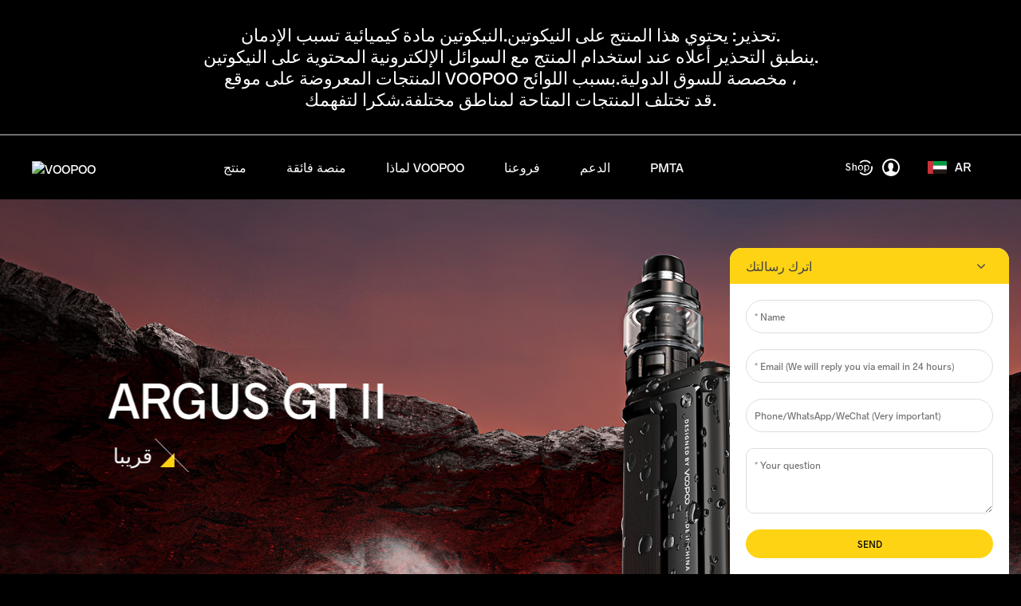

--- FILE ---
content_type: text/html
request_url: https://www.voopoo.com/ar/top-search/v-max-switch-vape/
body_size: 110185
content:
<!DOCTYPE html>  <html>    <head>      <title> V Max Switch Vape من VOOPOO - أطلق العنان لحياتك </title>      <meta charset="utf-8">      <meta name="renderer" content="webkit">      <meta name="viewport" content="width=device-width, initial-scale=1, maximum-scale=1, user-scalable=no">      <meta http-equiv="X-UA-Compatible" content="IE=edge,chrome=1">      <meta name="csrf-token" content="12ebd392ae99666060b9013610b83d53">                  <link rel="shortcut icon" type="image/x-icon" href="https://www.voopoo.com/favicon.ico" />      <link rel="canonical" href="https://www.voopoo.com/" />         <link rel="stylesheet" href="https://www.voopoo.com/static/plugins/layui/css/layui.css">      <link rel="stylesheet" href="https://cen.voopoo.com.cn/www-voopoo/static/dist/css/common.min.css?v=982f7695fb" />            <script src="https://www.googletagmanager.com/gtag/js?id=UA-136087765-1" async></script>      <script>
        window.dataLayer = window.dataLayer || [];
        function gtag(){dataLayer.push(arguments);}
        gtag('js', new Date());
        gtag('config', 'UA-136087765-1');
    </script>        <script>
        var _maq = _maq || [];
        _maq.push(['usource_type', '1']);
        (function() {
            // var ma = document.createElement('script');ma.async = true;ma.src = 'https://stats.voopoo.com.cn/ums.js?1';
            // var s = document.getElementsByTagName('script')[0];
            // s.parentNode.insertBefore(ma, s);
        })();
    </script>      <script charset="UTF-8" src="//web.webpushs.com/js/push/806bc2596b96d10fbd80d2d02a7fe26a_1.js" async></script>      <link rel="stylesheet" href="https://cen.voopoo.com.cn/www-voopoo/static/dist/css/swiper.min.css?v=4f0609fefe" />      <link rel="stylesheet" href="https://cen.voopoo.com.cn/www-voopoo/static/dist/css/index.min.css?v=737d122651" />    <script>
    $.post("https://voopoo.globalso.com/get_banner.php", {name:"voopoo"},function(res){
        var   result = JSON.parse(res);
        if(result["errorcode"]==1){

            $(".banner-carousel-slide .banner").empty();
            $.each(result["data"],function(ind,obj){
                $(".banner-carousel-slide .banner").append(
                    '<div class="swiper-slide"><a href="'+obj.url+'"><img src="https://ien.voopoo.com.cn'+obj.image+'"  /><div class="banner-carousel-title"><h3 class="curtain"></h3></div></a></div>'
                )
            });
            if ($('.banner-carousel-slide').length) {
                $(".banner-carousel-slide").each(function(){
                    new Swiper($(this),{
                        speed:1100,
  autoplay: {
    delay: 5000,
    disableOnInteraction: false,
  },
                        slidesPerView:1,
                        resistanceRatio:0,
                        navigation:{nextEl:$(this).find(".banner-swiper-button-next"),prevEl:$(this).find(".banner-swiper-button-prev")}
                    })
                })
            }
        }else{
            return false;
        }
    });



</script>  <meta name="description" itemprop="description" content="في VOOPOO ، نقدم أسعارًا معقولة وقيمة عالية على V Max Switch Vape! " />     <meta name="keywords" itemprop="keywords" content="Vape In United Kingdom ، Vape Store Around Me ، Drag Mini 2 Kit ، New Drag Mod ، Voopoo Gene Drag " /><link rel="canonical" href="https://www.voopoo.com/v-max-switch-vape/" /></head>    <body>  <div class="warning flex-container">      <p> تحذير: يحتوي هذا المنتج على النيكوتين.النيكوتين مادة كيميائية تسبب الإدمان. </p>      <p> ينطبق التحذير أعلاه عند استخدام المنتج مع السوائل الإلكترونية المحتوية على النيكوتين. </p>      <p> المنتجات المعروضة على موقع VOOPOO مخصصة للسوق الدولية.بسبب اللوائح ، <br/> قد تختلف المنتجات المتاحة لمناطق مختلفة.شكرا لتفهمك. </p>  </div>  <!-- header -->  <style>  #header {      position: relative;      top: unset;      left: unset;      background-color: unset;      z-index: 3;  }  .container-fluid {      margin-top: 0;   }  .warning {      position: relative;      top: unset;      left: unset;  }  </style>  <header id="header">      <div class="flex-container grid-flex pr">          <div class="logo pr">              <a href="https://www.voopoo.com/top-search/v-max-switch-vape/">                  <img src="https://i8en.voopoo.com.cn/www-voopoo/static/dist/images/logo.png?v=3a6cae85dd" alt="VOOPOO">                </a>          </div>            <nav id="nav">              <ul class="nav-list">                    <!-- <li>                      <a href="/" class="nav-list-link">HOME</a>                  </li> -->                    <li class="product">                      <a href="javascript:;"  class="nav-list-link"> منتج </a>                        <div class="subnav">                          <div class="flex-container">                              <div class="dropdown">                                  <div class="row">                                      <div class="col-3 clearfix">                                          <div class="tab">                                              <a href="/ar/drag-series.html" class="drop-left active"> سلسلة السحب </a>                                              <a href="/ar/vinci-series.html" class="drop-left"> سلسلة VINCI </a>                                              <a href="/ar/argus-series.html" class="drop-left"> سلسلة ARGUS </a>                                              <a href="/ar/v-series.html" class="drop-left"> سلسلة V </a>                                              <a href="javascript:;" class="drop-left"> منصة PNP </a>                                              <a href="/ar/tpp-platform.html" class="drop-left"> منصة TPP </a>                                              <a href="/ar/other-products.html" class="drop-left"> منتجات اخرى </a>                                          </div>                                      </div>                                      <div class="col-9">                                          <div class="pro-list-wrap">                                                <div class="pro-list show">                                                  <div class="row">                                                      <div class="col-5 large-list">                                                          <div class="image-wrapper">                                                              <a href="/ar/drag-series/drag-nano-2.html">                                                                  <div class="mask-wrap">                                                                      <div class="mask">                                                                      </div>                                                                      <img class="lazy" data-src="https://i5en.voopoo.com.cn/www-voopoo/static/dist/uploads/20211015/DRAG-NANO-2-(big).jpg" alt="Drag Nano 2">                                                                  </div>                                                              </a>                                                              <h4> اسحب نانو 2 </h4>                                                          </div>                                                      </div>                                                      <div class="col-7">                                                          <div class="row">                                                              <div class="list col-4">                                                                  <div class="image-wrapper">                                                                      <a href="/ar/drag-series/drag-s-pnp-x-kit.html">                                                                          <img class="lazy" data-src="https://i6en.voopoo.com.cn/www-voopoo/static/dist/uploads/20211110/DRAG-S-PnP-KIT.png" alt="DRAG S PnP-X KIT" src="[data-uri]">                                                                          <h4> مجموعة DRAG S PnP-X </h4>                                                                      </a>                                                                  </div>                                                              </div>                                                              <div class="list col-4">                                                                  <div class="image-wrapper">                                                                      <a href="/ar/drag-series/drag-x-pnp-x-kit.html">                                                                          <img class="lazy" data-src="https://i2en.voopoo.com.cn/www-voopoo/static/dist/uploads/20211110/DRAG-X-PnP-KIT.png" alt="DRAG X PnP-X KIT" src="[data-uri]">                                                                          <h4> مجموعة DRAG X PnP-X </h4>                                                                      </a>                                                                  </div>                                                              </div>                                                              <div class="list col-4">                                                                  <div class="image-wrapper">                                                                      <a href="/ar/drag-series/drag-nano-2.html">                                                                          <img class="lazy" data-src="https://i3en.voopoo.com.cn/www-voopoo/static/dist/uploads/20211015/DRAG-NANO-2-3.png" alt="Drag Nano 2" src="[data-uri]">                                                                          <h4> اسحب نانو 2 </h4>                                                                      </a>                                                                  </div>                                                              </div>                                                              <div class="list col-4">                                                                  <div class="image-wrapper">                                                                      <a href="/ar/drag-series/drag-3-kit.html">                                                                          <img class="lazy" data-src="https://i1en.voopoo.com.cn/www-voopoo/static/dist/uploads/20210112/DRAG-3.png" alt="DRAG 3" src="[data-uri]">                                                                          <h4> اسحب 3 </h4>                                                                      </a>                                                                  </div>                                                              </div>                                                              <div class="list col-4">                                                                  <div class="image-wrapper">                                                                      <a href="/ar/drag-series/drag-3-tpp-x.html">                                                                          <img class="lazy" data-src="https://i3en.voopoo.com.cn/www-voopoo/static/dist/uploads/20210930/60.png" alt="DRAG 3 TPP X" src="[data-uri]">                                                                          <h4> DRAG 3 TPP X </h4>                                                                      </a>                                                                  </div>                                                              </div>                                                                <!--//最后留出的位置-->                                                                <div class="list col-4 large-list last-list">                                                                  <div class="image-wrapper">                                                                      <a href="/ar/drag-series">                                                                          <div class="mask-wrap">                                                                              <div class="mask"></div>                                                                              <img class="lazy" data-src="https://i1en.voopoo.com.cn/www-voopoo/static/dist/images/drag_min.jpg" alt="">                                                                              <h4> عرض كل مجموعات السحب </h4>                                                                          </div>                                                                      </a>                                                                  </div>                                                              </div>                                                            </div>                                                      </div>                                                  </div>                                              </div>                                              <div class="pro-list">                                                  <div class="row">                                                      <div class="col-5 large-list">                                                          <div class="image-wrapper">                                                              <a href="https://www.voopoo.com/ar/vinci-series/vinci-pod-royai.html">                                                                  <div class="mask-wrap">                                                                      <div class="mask">                                                                      </div>                                                                      <img class="lazy" data-src="https://i2en.voopoo.com.cn/www-voopoo/static/dist/uploads/20220105/(1).jpg" alt="VINCI POD Royal Edition">                                                                  </div>                                                              </a>                                                              <h4> الإصدار الملكي من VINCI POD </h4>                                                          </div>                                                      </div>                                                      <div class="col-7">                                                          <div class="row">                                                              <div class="list col-4">                                                                  <div class="image-wrapper">                                                                      <a href="/ar/vinci-series/vinci-pod-royal.html">                                                                          <img class="lazy" data-src="https://i1en.voopoo.com.cn/www-voopoo/static/dist/uploads/20220105/VINCI-Pod (1).png" alt="VINCI POD ROYAL EDITION" src="[data-uri]">                                                                          <h4> VINCI POD ROYAL EDITION </h4>                                                                      </a>                                                                  </div>                                                              </div>                                                              <div class="list col-4">                                                                  <div class="image-wrapper">                                                                      <a href="/ar/vinci-series/vinci-q-pod.html">                                                                          <img class="lazy" data-src="https://i6en.voopoo.com.cn/www-voopoo/static/dist/uploads/20220105/00.png" alt="VINCI Q POD" src="[data-uri]">                                                                          <h4> VINCI Q POD </h4>                                                                      </a>                                                                  </div>                                                              </div>                                                              <div class="list col-4">                                                                  <div class="image-wrapper">                                                                      <a href="/ar/vinci-series/vinci-x-2.html">                                                                          <img class="lazy" data-src="https://i2en.voopoo.com.cn/www-voopoo/static/dist/uploads/20210508/VINCI-X-2.png" alt="VINCI X 2" src="[data-uri]">                                                                          <h4> VINCI X 2 </h4>                                                                      </a>                                                                  </div>                                                              </div>                                                              <div class="list col-4">                                                                  <div class="image-wrapper">                                                                      <a href="/ar/vinci-series/vinci-2.html">                                                                          <img class="lazy" data-src="https://i2en.voopoo.com.cn/www-voopoo/static/dist/uploads/20210508/VINCI-2.png" alt="VINCI 2" src="[data-uri]">                                                                          <h4> فينشي 2 </h4>                                                                      </a>                                                                  </div>                                                              </div>                                                              <div class="list col-4">                                                                  <div class="image-wrapper">                                                                      <a href="/ar/vinci-series/vinci-pod.html">                                                                          <img class="lazy" data-src="https://i5en.voopoo.com.cn/www-voopoo/static/dist/uploads/20210318/VINCI-Pod.png" alt="VINCI Pod" src="[data-uri]">                                                                          <h4> VINCI Pod </h4>                                                                      </a>                                                                  </div>                                                              </div>                                                                <!--//最后留出的位置-->                                                                <div class="list col-4 large-list last-list">                                                                  <div class="image-wrapper">                                                                      <a href="/ar/vinci-series">                                                                          <div class="mask-wrap">                                                                              <div class="mask"></div>                                                                              <img class="lazy" data-src="https://i2en.voopoo.com.cn/www-voopoo/static/dist/images/pro2.jpg" alt="">                                                                              <h4> عرض كل سلسلة VINCI </h4>                                                                          </div>                                                                      </a>                                                                  </div>                                                              </div>                                                            </div>                                                      </div>                                                  </div>                                              </div>                                              <div class="pro-list">                                                  <div class="row">                                                      <div class="col-5 large-list">                                                          <div class="image-wrapper">                                                              <a href="/ar/argus-series/argus.html">                                                                  <div class="mask-wrap">                                                                      <div class="mask">                                                                      </div>                                                                      <img class="lazy" data-src="https://i8en.voopoo.com.cn/www-voopoo/static/dist/uploads/20201017/ARGUS.jpg" alt="ARGUS">                                                                  </div>                                                              </a>                                                              <h4> أرجوس </h4>                                                          </div>                                                      </div>                                                      <div class="col-7">                                                          <div class="row">                                                              <div class="list col-4">                                                                  <div class="image-wrapper">                                                                      <a href="/ar/argus-series/argus-pro.html">                                                                          <img class="lazy" data-src="https://i5en.voopoo.com.cn/www-voopoo/static/dist/uploads/20210112/ARGUS-pro.png" alt="ARGUS PRO" src="[data-uri]">                                                                          <h4> ARGUS PRO </h4>                                                                      </a>                                                                  </div>                                                              </div>                                                              <div class="list col-4">                                                                  <div class="image-wrapper">                                                                      <a href="/ar/argus-series/argus-x.html">                                                                          <img class="lazy" data-src="https://i2en.voopoo.com.cn/www-voopoo/static/dist/uploads/20210112/ARGUS-X.png" alt="ARGUS X" src="[data-uri]">                                                                          <h4> ARGUS X </h4>                                                                      </a>                                                                  </div>                                                              </div>                                                              <div class="list col-4">                                                                  <div class="image-wrapper">                                                                      <a href="/ar/argus-series/argus.html">                                                                          <img class="lazy" data-src="https://i3en.voopoo.com.cn/www-voopoo/static/dist/uploads/20210112/ARGUS.png" alt="ARGUS" src="[data-uri]">                                                                          <h4> أرجوس </h4>                                                                      </a>                                                                  </div>                                                              </div>                                                              <div class="list col-4">                                                                  <div class="image-wrapper">                                                                      <a href="/ar/argus-series/argus-gt.html">                                                                          <img class="lazy" data-src="https://i7en.voopoo.com.cn/www-voopoo/static/dist/uploads/20210112/ARGUS-GT.png" alt="ARGUS GT" src="[data-uri]">                                                                          <h4> ARGUS GT </h4>                                                                      </a>                                                                  </div>                                                              </div>                                                              <div class="list col-4">                                                                  <div class="image-wrapper">                                                                      <a href="/ar/argus-series/argus-air.html">                                                                          <img class="lazy" data-src="https://i7en.voopoo.com.cn/www-voopoo/static/dist/uploads/20210625/ARGUS-AIR(2).png" alt="ARGUS Air" src="[data-uri]">                                                                          <h4> أرغوس للطيران </h4>                                                                      </a>                                                                  </div>                                                              </div>                                                                <!--//最后留出的位置-->                                                                <div class="list col-4 large-list last-list">                                                                  <div class="image-wrapper">                                                                      <a href="/ar/argus-series">                                                                          <div class="mask-wrap">                                                                              <div class="mask"></div>                                                                              <img class="lazy" data-src="https://i2en.voopoo.com.cn/www-voopoo/static/dist/uploads/20200706/ARGUS series.jpg" alt="">                                                                              <h4> عرض كل سلسلة ARGUS </h4>                                                                          </div>                                                                      </a>                                                                  </div>                                                              </div>                                                            </div>                                                      </div>                                                  </div>                                              </div>                                              <div class="pro-list">                                                  <div class="row">                                                      <div class="col-5 large-list">                                                          <div class="image-wrapper">                                                              <a href="/ar/v-series/v-thru.html">                                                                  <div class="mask-wrap">                                                                      <div class="mask">                                                                      </div>                                                                      <img class="lazy" data-src="https://i4en.voopoo.com.cn/www-voopoo/static/dist/uploads/20211008/DORIC 20-570x570.jpg" alt="DORIC 20">                                                                  </div>                                                              </a>                                                              <h4> دوريك 20 </h4>                                                          </div>                                                      </div>                                                      <div class="col-7">                                                          <div class="row">                                                              <div class="list col-4">                                                                  <div class="image-wrapper">                                                                      <a href="/ar/v-series/v-doric-20.html">                                                                          <img class="lazy" data-src="https://i1en.voopoo.com.cn/www-voopoo/static/dist/uploads/20210922/Doric-20.png" alt="Doric 20" src="[data-uri]">                                                                          <h4> دوريك 20 </h4>                                                                      </a>                                                                  </div>                                                              </div>                                                              <div class="list col-4">                                                                  <div class="image-wrapper">                                                                      <a href="/ar/v-series/v-doric-60.html">                                                                          <img class="lazy" data-src="https://i1en.voopoo.com.cn/www-voopoo/static/dist/uploads/20210916/Doric-60.png" alt="Doric 60" src="[data-uri]">                                                                          <h4> 60- علي </h4>                                                                      </a>                                                                  </div>                                                              </div>                                                              <div class="list col-4">                                                                  <div class="image-wrapper">                                                                      <a href="/ar/v-series/musket-kit.html">                                                                          <img class="lazy" data-src="https://i6en.voopoo.com.cn/www-voopoo/static/dist/uploads/20210625/MUSKET.png" alt="MUSKET" src="[data-uri]">                                                                          <h4> بندقية قديمة </h4>                                                                      </a>                                                                  </div>                                                              </div>                                                              <div class="list col-4">                                                                  <div class="image-wrapper">                                                                      <a href="/ar/v-series/seal.html">                                                                          <img class="lazy" data-src="https://i3en.voopoo.com.cn/www-voopoo/static/dist/uploads/20210624/SEAL.png" alt="SEAL" src="[data-uri]">                                                                          <h4> عجل البحر </h4>                                                                      </a>                                                                  </div>                                                              </div>                                                              <div class="list col-4">                                                                  <div class="image-wrapper">                                                                      <a href="/ar/v-series/vmate-pod.html">                                                                          <img class="lazy" data-src="https://i8en.voopoo.com.cn/www-voopoo/static/dist/uploads/20210425/vmate.png" alt="VMATE" src="[data-uri]">                                                                          <h4> VMATE </h4>                                                                      </a>                                                                  </div>                                                              </div>                                                                <!--//最后留出的位置-->                                                                <div class="list col-4 large-list last-list">                                                                  <div class="image-wrapper">                                                                      <a href="/ar/v-series">                                                                          <div class="mask-wrap">                                                                              <div class="mask"></div>                                                                              <img class="lazy" data-src="https://i3en.voopoo.com.cn/www-voopoo/static/dist/uploads/20200818/V series.png" alt="">                                                                              <h4> عرض كل سلسلة V. </h4>                                                                          </div>                                                                      </a>                                                                  </div>                                                              </div>                                                            </div>                                                      </div>                                                  </div>                                              </div>                                              <div class="pro-list">                                                  <div class="row">                                                      <div class="col-5 large-list">                                                          <div class="image-wrapper">                                                              <a href="/ar/pnp-platform/pnp-x-pod-tank.html">                                                                  <div class="mask-wrap">                                                                      <div class="mask">                                                                      </div>                                                                      <img class="lazy" data-src="https://i7en.voopoo.com.cn/www-voopoo/static/dist/uploads/20220107/00.jpg" alt="PNP-X-POD-TANK">                                                                  </div>                                                              </a>                                                              <h4> PNP-X-POD-TANK </h4>                                                          </div>                                                      </div>                                                      <div class="col-7">                                                          <div class="row">                                                              <div class="list col-4">                                                                  <div class="image-wrapper">                                                                      <a href="/ar/pnp-platform/pnp-x-pod-tank.html">                                                                          <img class="lazy" data-src="https://i5en.voopoo.com.cn/www-voopoo/static/dist/uploads/20211202/PnP-X POD TANK-小图.png" alt="pnp-x-pod-tank" src="[data-uri]">                                                                          <h4> pnp-x-pod-tank </h4>                                                                      </a>                                                                  </div>                                                              </div>                                                              <div class="list col-4">                                                                  <div class="image-wrapper">                                                                      <a href="/ar/pnp-platform/pnp-pod-tank.html">                                                                          <img class="lazy" data-src="https://i4en.voopoo.com.cn/www-voopoo/static/dist/uploads/20200727/PNP POD TANK.png" alt="PNP Pod Tank" src="[data-uri]">                                                                          <h4> PNP Pod Tank </h4>                                                                      </a>                                                                  </div>                                                              </div>                                                              <div class="list col-4">                                                                  <div class="image-wrapper">                                                                      <a href="/ar/pnp-platform/rta-pod.html">                                                                          <img class="lazy" data-src="https://i4en.voopoo.com.cn/www-voopoo/static/dist/uploads/20200727/RDA POD TANK.png" alt="RTA Pod Tank" src="[data-uri]">                                                                          <h4> هيئة الطرق والمواصلات بود تانك </h4>                                                                      </a>                                                                  </div>                                                              </div>                                                              <div class="list col-4">                                                                  <div class="image-wrapper">                                                                      <a href="https://www.voopoo.com/ar/pnpplatform.html#platform">                                                                          <img class="lazy" data-src="https://i2en.voopoo.com.cn/www-voopoo/static/dist/uploads/20200514/V6.png" alt="PnP-VM6 (0.15&Omega;)" src="[data-uri]">                                                                          <h4> PnP-VM6 (0.15 درجة) </h4>                                                                      </a>                                                                  </div>                                                              </div>                                                              <div class="list col-4">                                                                  <div class="image-wrapper">                                                                      <a href="https://www.voopoo.com/ar/pnpplatform.html#platform">                                                                          <img class="lazy" data-src="https://i9en.voopoo.com.cn/www-voopoo/static/dist/uploads/20200514/V5.png" alt="PnP-VM5 (0.2&Omega;)" src="[data-uri]">                                                                          <h4> PnP-VM5 (0.2Ω) </h4>                                                                      </a>                                                                  </div>                                                              </div>                                                                <!--//最后留出的位置-->                                                                <div class="list col-4 large-list last-list">                                                                  <div class="image-wrapper">                                                                      <a href="https://www.voopoo.com/ar/pnpplatform.html#platform">                                                                          <div class="mask-wrap">                                                                              <div class="mask"></div>                                                                              <img class="lazy" data-src="https://i7en.voopoo.com.cn/www-voopoo/static/dist/uploads/20200514/PNP PLATFORM.png" alt="">                                                                              <h4> عرض كل منصة PNP </h4>                                                                          </div>                                                                      </a>                                                                  </div>                                                              </div>                                                            </div>                                                      </div>                                                  </div>                                              </div>                                              <div class="pro-list">                                                  <div class="row">                                                      <div class="col-5 large-list">                                                          <div class="image-wrapper">                                                              <a href="/ar/pnp-platform/tpp-pod-tank.html">                                                                  <div class="mask-wrap">                                                                      <div class="mask">                                                                      </div>                                                                      <img class="lazy" data-src="https://i4en.voopoo.com.cn/www-voopoo/static/dist/uploads/20210115/TPP-TANK-.jpg" alt="TPP POD TANK">                                                                  </div>                                                              </a>                                                              <h4> TPP POD TANK </h4>                                                          </div>                                                      </div>                                                      <div class="col-7">                                                          <div class="row">                                                              <div class="list col-4">                                                                  <div class="image-wrapper">                                                                      <a href="/ar/tpp-platform/tpp-x-pod-tank.html">                                                                          <img class="lazy" data-src="https://i6en.voopoo.com.cn/www-voopoo/static/dist/uploads/20210819/TPP-X-POD-TANK.png" alt="TPP X POD TANK" src="[data-uri]">                                                                          <h4> TPP X POD TANK </h4>                                                                      </a>                                                                  </div>                                                              </div>                                                              <div class="list col-4">                                                                  <div class="image-wrapper">                                                                      <a href="/ar/tpp-platform/tpp-pod-tank-2.html">                                                                          <img class="lazy" data-src="https://i4en.voopoo.com.cn/www-voopoo/static/dist/uploads/20210825/TPP-POD-TANK-2.png" alt="TPP POD TANK 2" src="[data-uri]">                                                                          <h4> TPP POD TANK 2 </h4>                                                                      </a>                                                                  </div>                                                              </div>                                                              <div class="list col-4">                                                                  <div class="image-wrapper">                                                                      <a href="/ar/tpp-platform/tpp-pod-tank.html">                                                                          <img class="lazy" data-src="https://i3en.voopoo.com.cn/www-voopoo/static/dist/uploads/20210116/TPP TANK.png" alt="TPP POD TANK" src="[data-uri]">                                                                          <h4> TPP POD TANK </h4>                                                                      </a>                                                                  </div>                                                              </div>                                                              <div class="list col-4">                                                                  <div class="image-wrapper">                                                                      <a href="/ar/tpp-platform/tpp-dm4.html">                                                                          <img class="lazy" data-src="https://i6en.voopoo.com.cn/www-voopoo/static/dist/uploads/20210830/DM4(1).png" alt="TPP-DM4" src="[data-uri]">                                                                          <h4> TPP-DM4 </h4>                                                                      </a>                                                                  </div>                                                              </div>                                                              <div class="list col-4">                                                                  <div class="image-wrapper">                                                                      <a href="/ar/tpp-platform/tpp-dm3.html">                                                                          <img class="lazy" data-src="https://i7en.voopoo.com.cn/www-voopoo/static/dist/uploads/20210830/dm3(1).png" alt="TPP-DM3" src="[data-uri]">                                                                          <h4> TPP-DM3 </h4>                                                                      </a>                                                                  </div>                                                              </div>                                                                <!--//最后留出的位置-->                                                            </div>                                                      </div>                                                  </div>                                              </div>                                              <div class="pro-list">                                                  <div class="row">                                                      <div class="list col-4">                                                          <div class="image-wrapper">                                                              <a href="https://www.iccpp.com/">                                                                  <img class="lazy" data-src="https://i5en.voopoo.com.cn/www-voopoo/static/dist/uploads/20220311/VOOPOO-官网-导航栏链接ICCPP-20220311.png" alt="ODM PRODUCT" src="[data-uri]">                                                                  <h4> منتج ODM </h4>                                                              </a>                                                          </div>                                                      </div>                                                      <div class="list col-4">                                                          <div class="image-wrapper">                                                              <a href="https://www.izovoo.com/">                                                                  <img class="lazy" data-src="https://i8en.voopoo.com.cn/www-voopoo/static/dist/uploads/20220311/VOOPOO-官网-导航栏链接ZOVOO-20220311.png" alt="DISPOSABLE POD" src="[data-uri]">                                                                  <h4> جراب المتاح </h4>                                                              </a>                                                          </div>                                                      </div>                                                  </div>                                              </div>                                          </div>                                      </div>                                  </div>                              </div>                          </div>                      </div>                    </li>                  <li class="product">                      <a href="/ar/superplatform.html"  class="nav-list-link"> منصة فائقة </a>                      </li>                  <li class="product">                      <a href="/ar/innovativetech.html"  class="nav-list-link"> لماذا VOOPOO </a>                      </li>                  <li class="product">                      <a href="/ar/storelocator.html"  class="nav-list-link"> فروعنا </a>                      </li>                  <li class="product">                      <a href="/ar/software.html"  class="nav-list-link"> الدعم </a>                      </li>                  <li class="product">                      <a href="/ar/pmta.html"  class="nav-list-link"> PMTA </a>                      </li>                </ul>          </nav>          <div class="nav-addons">              <a href="https://shop.voopoo.com" class="iconfont icon-shop"></a>              <a href="https://shop.voopoo.com/login" class="iconfont icon-user"></a>              <div class="nav-lang">                  <div style="display: flex;width: 100px;justify-content: center;align-items: center;">                      <img src="https://ien.voopoo.com.cn/www-voopoo/static/dist/images/country/ar.jpg" alt=""><span style="margin-top:-3px;">AR</span>                  </div>                    <ul class="child-nav">                      <li><a data-value="EN" href="https://www.voopoo.com/top-search/v-max-switch-vape/">English</a></li>                      <li><a data-value="FR" href="https://www.voopoo.com/fr/top-search/v-max-switch-vape/">Français</a></li>                      <li><a data-value="RU" href="https://www.voopoo.com/ru/top-search/v-max-switch-vape/">Pусский</a></li>                      <li><a data-value="Id" href="https://www.voopoo.com/id/top-search/v-max-switch-vape/">Indonesia</a></li>                      <li><a data-value="AR" href="https://www.voopoo.com/ar/top-search/v-max-switch-vape/">عربى</a></li>                      <li><a data-value="ES" href="https://www.voopoo.com/es/top-search/v-max-switch-vape/">Español</a></li>                      <li><a data-value="PT" href="https://www.voopoo.com/pt/top-search/v-max-switch-vape/">Português</a></li>                      <li><a data-value="PL" href="https://www.voopoo.com/pl/top-search/v-max-switch-vape/">Polskie</a></li>                      <li><a data-value="KO" href="https://www.voopoo.com/ko/top-search/v-max-switch-vape/">한국인</a></li>                      <li><a data-value="VI" href="https://www.voopoo.com/vi/top-search/v-max-switch-vape/">Tiếng Việt</a></li>                      <li><a data-value="TH" href="https://www.voopoo.com/th/top-search/v-max-switch-vape/">ภาษาไทย</a></li>                  </ul>                  </d>              </div>          </div>    </header>  <!--main Strat-->  <div class="container-fluid">      <div class="swiper-container banner-carousel-slide">          <div class="swiper-wrapper">                <!--首页banner图 start-->              <div class="swiper-slide">                  <a href="">                      <img                          src="[data-uri]"                          data-src="https://i1en.voopoo.com.cn/www-voopoo/static/dist/uploads/20220324/展会Banner(2).png" alt="" class="swiper-lazy" />                      <div class="swiper-lazy-preloader"></div>                      <div class="banner-carousel-title">                          <h3 class="curtain"></h3>                      </div>                  </a>              </div>              <div class="swiper-slide">                  <a href="">                      <img                          src="[data-uri]"                          data-src="https://i3en.voopoo.com.cn/www-voopoo/static/dist/uploads/20220321/x058-banner.jpg" alt="ARGUS GT II" class="swiper-lazy" />                      <div class="swiper-lazy-preloader"></div>                      <div class="banner-carousel-title">                          <h3 class="curtain"> ARGUS GT II </h3>                          <p class="curtain"> قريبا </p>                      </div>                  </a>              </div>              <div class="swiper-slide">                  <a href="https://www.voopoo.com/ar/questionnaire">                      <img                          src="[data-uri]"                          data-src="https://i7en.voopoo.com.cn/www-voopoo/static/dist/uploads/20220311/包装用户调研-PC-Banner.png" alt="" class="swiper-lazy" />                      <div class="swiper-lazy-preloader"></div>                      <div class="banner-carousel-title">                          <h3 class="curtain"></h3>                      </div>                  </a>              </div>              <div class="swiper-slide">                  <a href="https://www.voopoo.com/ar/vinci-series/vinci-pod-royal.html">                      <img                          src="[data-uri]"                          data-src="https://i9en.voopoo.com.cn/www-voopoo/static/dist/uploads/20220106/banner(3).jpg" alt="VINCI POD &lt;br /&gt;  Royal Edition" class="swiper-lazy" />                      <div class="swiper-lazy-preloader"></div>                      <div class="banner-carousel-title">                          <h3 class="curtain"> VINCI POD <br /> الطبعة الملكية </h3>                          <p class="curtain"> رويال تو ذا لاست بف </p>                      </div>                  </a>              </div>              <div class="swiper-slide">                  <a href="https://www.voopoo.com/ar/vinci-series/vinci-q-pod.html">                      <img                          src="[data-uri]"                          data-src="https://i1en.voopoo.com.cn/www-voopoo/static/dist/uploads/20220107/banner(5).jpg" alt="VINCI Q Pod" class="swiper-lazy" />                      <div class="swiper-lazy-preloader"></div>                      <div class="banner-carousel-title">                          <h3 class="curtain"> VINCI Q Pod </h3>                          <p class="curtain"> SO Q ， SO GOOD DEAL! </p>                      </div>                  </a>              </div>              <div class="swiper-slide">                  <a href="https://www.voopoo.com/ar/drag-series/drag-nano-2.html">                      <img                          src="[data-uri]"                          data-src="https://i3en.voopoo.com.cn/www-voopoo/static/dist/uploads/20211015/DRAG-NANO-banner-for-web-2.png" alt="Drag Nano 2" class="swiper-lazy" />                      <div class="swiper-lazy-preloader"></div>                      <div class="banner-carousel-title">                          <h3 class="curtain"> اسحب نانو 2 </h3>                          <p class="curtain"> صفقة جديدة كبيرة </p>                      </div>                  </a>              </div>              <div class="swiper-slide">                  <a href="/ar/drag-series/drag-3-tpp-x.html">                      <img                          src="[data-uri]"                          data-src="https://i6en.voopoo.com.cn/www-voopoo/static/dist/uploads/20210930/TPP X KIT（DRAG 3）--BANNER-WEB(1).jpg" alt="DRAG 3 TPP-X" class="swiper-lazy" />                      <div class="swiper-lazy-preloader"></div>                      <div class="banner-carousel-title">                          <h3 class="curtain"> السحب 3 TPP-X </h3>                          <p class="curtain"> قوة أنفاسك </p>                      </div>                  </a>              </div>              <!--首页banner图 end-->          </div>            <div class="swiper-button-next-wrap">              <div class="iconfont swiper-button-next icon-arrow-r banner-swiper-button-next"></div>          </div>          <div class="swiper-button-prev-wrap">              <div class="iconfont swiper-button-prev banner-swiper-button-prev icon-arrow-l"></div>          </div>      </div>     </div>            <script src="https://jen.voopoo.com.cn/www-voopoo/static/dist/js/jquery.min.js?v=2f772fed44"></script>   <script src="https://jen.voopoo.com.cn/www-voopoo/static/dist/js/swiper.min.js?v=07c3fba6a2"></script>              <!--超级页面 start--> <link rel="stylesheet" href="https://voopoo.globalso.com/style/css/blog.css">         <section class="global_page">           <section class="layout">             <ul class="global_path_nav">               <li><a href=""> ابدء </a></li>               <li><a href=""> V ماكس سويتش فيب </a></li>             </ul>                        <section class="global_section global_section01">               <h3 class="globalmain_title"> V ماكس سويتش فيب </h3>               <p class="global_desc"> تتمتع VOOPOO بالقدرة والشجاعة لتطبيق التقنيات عبر الصناعة وعبر المجالات لتصميم المنتج على منتجاتها.استنادًا إلى مسح طلب المستخدمين ، تقوم VOOPOO باستمرار بابتكار وتحسين تصميم المنتج بما في ذلك المعرف والمواد والأنسجة وعملية التصنيع بحيث لا تتمتع السجائر الإلكترونية بأداء ممتاز فحسب ، بل تتمتع أيضًا بمظهر فريد وشخصي للمنتج. </p>             </section>             <section class="global_section global_section02">               <h3 class="global_title"> منتجات ذات صله </h3>               <div class="global_top_products flex_wrap">                 <div class="global_leftpd global_product">                   <figure>                     <div class="img">                                                    <img src="https://ien.voopoo.com.cn//www-voopoo/static/dist/uploads/20200812/DRAG-X.png" alt=""><a href="https://ien.voopoo.com.cn//www-voopoo/static/dist/uploads/20200812/DRAG-X.png" data-fancybox-group="gallery" class="pd_icon" title="DRAG X Mod Pod"></a>                     </div>                     <figcaption>                       <h3><a href="https://www.voopoo.com/ar/productdrag-x"> DRAG X Mod Pod </a></h3>                       <div class="product_btn_bar">                           <a href="https://www.voopoo.com/ar/product/drag-x" class="global_pdmore global_pdbtn"> استكشاف المزيد </a><span class="global_pdbuy global_pdbtn"> يشترى <a href="https://voopoo.aliexpress.com/" target="_blank" class="globalpdbuyhide"> أليكسبريس </a></span>                           </a>                       </div>                                          </figcaption>                   </figure>                 </div>                 <div class="global_rightpd flex_wrap">                                                                         <div class="global_product">                       <figure>                         <div class="img"><img src="https://ien.voopoo.com.cn//www-voopoo/static/dist/uploads/20210625/ARGUS-AIR(2).png" alt=""><a href="https://ien.voopoo.com.cn//www-voopoo/static/dist/uploads/20210625/ARGUS-AIR(2).png" data-fancybox-group="gallery" class="pd_icon" title="ARGUS Air"></a></div>                         <figcaption>                           <h3><a href="https://www.voopoo.com/ar/product/argus-air"> أرغوس للطيران </a></h3>                            <div class="product_btn_bar">                             <a href="https://www.voopoo.com/ar/product/argus-air" class="global_pdmore global_pdbtn"> استكشاف المزيد </a><span class="global_pdbuy global_pdbtn"> يشترى <a href="https://voopoo.aliexpress.com/" target="_blank" class="globalpdbuyhide"> أليكسبريس </a></span>                         </div>                           </figcaption>                       </figure>                     </div>                                                            <div class="global_product">                       <figure>                         <div class="img"><img src="https://ien.voopoo.com.cn//www-voopoo/static/dist/uploads/20210112/ARGUS-GT.png" alt=""><a href="https://ien.voopoo.com.cn//www-voopoo/static/dist/uploads/20210112/ARGUS-GT.png" data-fancybox-group="gallery" class="pd_icon" title="ARGUS GT"></a></div>                         <figcaption>                           <h3><a href="https://www.voopoo.com/ar/product/argus-gt"> ARGUS GT </a></h3>                            <div class="product_btn_bar">                             <a href="https://www.voopoo.com/ar/product/argus-gt" class="global_pdmore global_pdbtn"> استكشاف المزيد </a><span class="global_pdbuy global_pdbtn"> يشترى <a href="https://voopoo.aliexpress.com/" target="_blank" class="globalpdbuyhide"> أليكسبريس </a></span>                         </div>                           </figcaption>                       </figure>                     </div>                                                            <div class="global_product">                       <figure>                         <div class="img"><img src="https://ien.voopoo.com.cn//www-voopoo/static/dist/uploads/20200818/V.THRU-PRO.png" alt=""><a href="https://ien.voopoo.com.cn//www-voopoo/static/dist/uploads/20200818/V.THRU-PRO.png" data-fancybox-group="gallery" class="pd_icon" title="V.THRU Pro"></a></div>                         <figcaption>                           <h3><a href="https://www.voopoo.com/ar/product/v-thru"> V.THRU Pro </a></h3>                            <div class="product_btn_bar">                             <a href="https://www.voopoo.com/ar/product/v-thru" class="global_pdmore global_pdbtn"> استكشاف المزيد </a><span class="global_pdbuy global_pdbtn"> يشترى <a href="https://voopoo.aliexpress.com/" target="_blank" class="globalpdbuyhide"> أليكسبريس </a></span>                         </div>                           </figcaption>                       </figure>                     </div>                                                            <div class="global_product">                       <figure>                         <div class="img"><img src="https://ien.voopoo.com.cn//www-voopoo/static/dist/uploads/20210112/ARGUS.png" alt=""><a href="https://ien.voopoo.com.cn//www-voopoo/static/dist/uploads/20210112/ARGUS.png" data-fancybox-group="gallery" class="pd_icon" title="ARGUS"></a></div>                         <figcaption>                           <h3><a href="https://www.voopoo.com/ar/product/argus"> أرجوس </a></h3>                            <div class="product_btn_bar">                             <a href="https://www.voopoo.com/ar/product/argus" class="global_pdmore global_pdbtn"> استكشاف المزيد </a><span class="global_pdbuy global_pdbtn"> يشترى <a href="https://voopoo.aliexpress.com/" target="_blank" class="globalpdbuyhide"> أليكسبريس </a></span>                         </div>                           </figcaption>                       </figure>                     </div>                                                            <div class="global_product">                       <figure>                         <div class="img"><img src="https://ien.voopoo.com.cn//www-voopoo/static/dist/uploads/20210112/ARGUS-pro.png" alt=""><a href="https://ien.voopoo.com.cn//www-voopoo/static/dist/uploads/20210112/ARGUS-pro.png" data-fancybox-group="gallery" class="pd_icon" title="ARGUS PRO"></a></div>                         <figcaption>                           <h3><a href="https://www.voopoo.com/ar/product/argus-pro"> ARGUS PRO </a></h3>                            <div class="product_btn_bar">                             <a href="https://www.voopoo.com/ar/product/argus-pro" class="global_pdmore global_pdbtn"> استكشاف المزيد </a><span class="global_pdbuy global_pdbtn"> يشترى <a href="https://voopoo.aliexpress.com/" target="_blank" class="globalpdbuyhide"> أليكسبريس </a></span>                         </div>                           </figcaption>                       </figure>                     </div>                                                            <div class="global_product">                       <figure>                         <div class="img"><img src="https://ien.voopoo.com.cn//www-voopoo/static/dist/uploads/20201118/DRAG-S-X-&VMATE-Pod.jpg" alt=""><a href="https://ien.voopoo.com.cn//www-voopoo/static/dist/uploads/20201118/DRAG-S-X-&VMATE-Pod.jpg" data-fancybox-group="gallery" class="pd_icon" title="DRAG S/X & VMATE Pod"></a></div>                         <figcaption>                           <h3><a href="https://www.voopoo.com/ar/product/drag-s-vmate-gift-set"> DRAG S / X &amp; VMATE Pod </a></h3>                            <div class="product_btn_bar">                             <a href="https://www.voopoo.com/ar/product/drag-s-vmate-gift-set" class="global_pdmore global_pdbtn"> استكشاف المزيد </a><span class="global_pdbuy global_pdbtn"> يشترى <a href="https://voopoo.aliexpress.com/" target="_blank" class="globalpdbuyhide"> أليكسبريس </a></span>                         </div>                           </figcaption>                       </figure>                     </div>                                                            <div class="global_product">                       <figure>                         <div class="img"><img src="https://ien.voopoo.com.cn//www-voopoo/static/dist/uploads/20210318/VINCI-Pod.png" alt=""><a href="https://ien.voopoo.com.cn//www-voopoo/static/dist/uploads/20210318/VINCI-Pod.png" data-fancybox-group="gallery" class="pd_icon" title="VINCI Pod"></a></div>                         <figcaption>                           <h3><a href="https://www.voopoo.com/ar/product/vinci-pod"> VINCI Pod </a></h3>                            <div class="product_btn_bar">                             <a href="https://www.voopoo.com/ar/product/vinci-pod" class="global_pdmore global_pdbtn"> استكشاف المزيد </a><span class="global_pdbuy global_pdbtn"> يشترى <a href="https://voopoo.aliexpress.com/" target="_blank" class="globalpdbuyhide"> أليكسبريس </a></span>                         </div>                           </figcaption>                       </figure>                     </div>                                                            <div class="global_product">                       <figure>                         <div class="img"><img src="https://ien.voopoo.com.cn//www-voopoo/static/dist/uploads/20210508/VINCI-2.png" alt=""><a href="https://ien.voopoo.com.cn//www-voopoo/static/dist/uploads/20210508/VINCI-2.png" data-fancybox-group="gallery" class="pd_icon" title="VINCI 2"></a></div>                         <figcaption>                           <h3><a href="https://www.voopoo.com/ar/product/vinci-2"> فينشي 2 </a></h3>                            <div class="product_btn_bar">                             <a href="https://www.voopoo.com/ar/product/vinci-2" class="global_pdmore global_pdbtn"> استكشاف المزيد </a><span class="global_pdbuy global_pdbtn"> يشترى <a href="https://voopoo.aliexpress.com/" target="_blank" class="globalpdbuyhide"> أليكسبريس </a></span>                         </div>                           </figcaption>                       </figure>                     </div>                                                           </div>               </div>             </section>            </section>              <section class="global_section global_advertisement">               <!--<div class="pcad_img"><img src="https://voopoo.globalso.com/style/images//demo/3.jpg" alt=""></div>-->                  <!--<div class="pcad_img"><img src="Array" alt=""></div>-->                                                                                              <div class="swiper-container banner-carousel-slide global_banner_section">         <div class="swiper-wrapper">                                      <div class="swiper-slide">                 <a>                     <img src="https://cdn.goodao.net/voopoo/A055-DRAG-S-PRO-BANNER-WEB.jpg"/>                  </a>             </div>                                      <div class="swiper-slide">                 <a>                     <img src="https://cdn.goodao.net/voopoo/DRAG-NANO-banner-for-web-2.png"/>                  </a>             </div>                                      <div class="swiper-slide">                 <a>                     <img src="https://cdn.goodao.net/voopoo/E055-DRAG-X-PRO-BANNER-WEB.jpg"/>                  </a>             </div>                                      <div class="swiper-slide">                 <a>                     <img src="https://cdn.goodao.net/voopoo/G010-Doric-60--BANNER-WEB.jpg"/>                  </a>             </div>                                      <div class="swiper-slide">                 <a>                     <img src="https://cdn.goodao.net/voopoo/G011-Doric-20-BANNER-WEB.jpg"/>                  </a>             </div>                                      <div class="swiper-slide">                 <a>                     <img src="https://cdn.goodao.net/voopoo/U063 VINCI Q Pod -BANNER-WEB.jpg"/>                  </a>             </div>                                      <div class="swiper-slide">                 <a>                     <img src="https://cdn.goodao.net/voopoo/X051 TPP X KIT（DRAG 3）--BANNER-WEB.jpg"/>                  </a>             </div>                                      <div class="swiper-slide">                 <a>                     <img src="https://cdn.goodao.net/voopoo/骑士主KV.jpg"/>                  </a>             </div>                                                         </div>          <div class="swiper-button-next-wrap">             <div class="iconfont swiper-button-next icon-arrow-r banner-swiper-button-next"></div>         </div>         <div class="swiper-button-prev-wrap">             <div class="iconfont swiper-button-prev banner-swiper-button-prev icon-arrow-l"></div>         </div>     </div>                                                                        </section>             <section class="layout">                               <section class="global_section global_sell_product">               <h3 class="global_title"> المنتج الأكثر مبيعًا </h3>               <ul class="global_featuredpd flex_wrap">                                                      <li class="global_featureed_item">                   <figure>                     <div class="img"><img src="https://ien.voopoo.com.cn//www-voopoo/static/dist/uploads/20220105/00.png" alt=""><a href="https://ien.voopoo.com.cn//www-voopoo/static/dist/uploads/20220105/00.png" data-fancybox-group="gallery2" class="pd_icon" title="VINCI Q POD"></a></div>                     <figcaption>                       <h3><a href="https://www.voopoo.com/ar/product/vinci-q-pod"> VINCI Q POD </a></h3>                     </figcaption>                   </figure>                 </li>                                                     <li class="global_featureed_item">                   <figure>                     <div class="img"><img src="https://ien.voopoo.com.cn//www-voopoo/static/dist/uploads/20210112/ARGUS-X.png" alt=""><a href="https://ien.voopoo.com.cn//www-voopoo/static/dist/uploads/20210112/ARGUS-X.png" data-fancybox-group="gallery2" class="pd_icon" title="ARGUS X"></a></div>                     <figcaption>                       <h3><a href="https://www.voopoo.com/ar/product/argus-x"> ARGUS X </a></h3>                     </figcaption>                   </figure>                 </li>                                                     <li class="global_featureed_item">                   <figure>                     <div class="img"><img src="https://ien.voopoo.com.cn//www-voopoo/static/dist/uploads/20200812/DRAG-S.png" alt=""><a href="https://ien.voopoo.com.cn//www-voopoo/static/dist/uploads/20200812/DRAG-S.png" data-fancybox-group="gallery2" class="pd_icon" title="DRAG S Mod Pod"></a></div>                     <figcaption>                       <h3><a href="https://www.voopoo.com/ar/product/drag-s"> جراب وزارة الدفاع DRAG S </a></h3>                     </figcaption>                   </figure>                 </li>                                                     <li class="global_featureed_item">                   <figure>                     <div class="img"><img src="https://ien.voopoo.com.cn//www-voopoo/static/dist/uploads/20210924/E055-DRAG-X-PRO.png" alt=""><a href="https://ien.voopoo.com.cn//www-voopoo/static/dist/uploads/20210924/E055-DRAG-X-PRO.png" data-fancybox-group="gallery2" class="pd_icon" title="DRAG X PRO"></a></div>                     <figcaption>                       <h3><a href="https://www.voopoo.com/ar/product/drag-x-pro-kit"> DRAG X PRO </a></h3>                     </figcaption>                   </figure>                 </li>                                                     <li class="global_featureed_item">                   <figure>                     <div class="img"><img src="https://ien.voopoo.com.cn//www-voopoo/static/dist/uploads/20220105/VINCI-Pod (1).png" alt=""><a href="https://ien.voopoo.com.cn//www-voopoo/static/dist/uploads/20220105/VINCI-Pod (1).png" data-fancybox-group="gallery2" class="pd_icon" title="VINCI POD ROYAL EDITION"></a></div>                     <figcaption>                       <h3><a href="https://www.voopoo.com/ar/product/vinci-pod-royal"> VINCI POD ROYAL EDITION </a></h3>                     </figcaption>                   </figure>                 </li>                                                     <li class="global_featureed_item">                   <figure>                     <div class="img"><img src="https://ien.voopoo.com.cn//www-voopoo/static/dist/uploads/20210112/DRAG-X-PLUS.png" alt=""><a href="https://ien.voopoo.com.cn//www-voopoo/static/dist/uploads/20210112/DRAG-X-PLUS.png" data-fancybox-group="gallery2" class="pd_icon" title="DRAG X Plus"></a></div>                     <figcaption>                       <h3><a href="https://www.voopoo.com/ar/product/drag-x-plus-kit"> DRAG X Plus </a></h3>                     </figcaption>                   </figure>                 </li>                                                     <li class="global_featureed_item">                   <figure>                     <div class="img"><img src="https://ien.voopoo.com.cn//www-voopoo/static/dist/uploads/20211110/DRAG-X-PnP-KIT.png" alt=""><a href="https://ien.voopoo.com.cn//www-voopoo/static/dist/uploads/20211110/DRAG-X-PnP-KIT.png" data-fancybox-group="gallery2" class="pd_icon" title="DRAG X PnP-X KIT"></a></div>                     <figcaption>                       <h3><a href="https://www.voopoo.com/ar/product/drag-x-pnp-x-kit"> مجموعة DRAG X PnP-X </a></h3>                     </figcaption>                   </figure>                 </li>                                                     <li class="global_featureed_item">                   <figure>                     <div class="img"><img src="https://ien.voopoo.com.cn//www-voopoo/static/dist/uploads/20211110/DRAG-S-PnP-KIT.png" alt=""><a href="https://ien.voopoo.com.cn//www-voopoo/static/dist/uploads/20211110/DRAG-S-PnP-KIT.png" data-fancybox-group="gallery2" class="pd_icon" title="DRAG S PnP-X KIT"></a></div>                     <figcaption>                       <h3><a href="https://www.voopoo.com/ar/product/drag-s-pnp-x-kit"> مجموعة DRAG S PnP-X </a></h3>                     </figcaption>                   </figure>                 </li>                                                     <li class="global_featureed_item">                   <figure>                     <div class="img"><img src="https://ien.voopoo.com.cn//www-voopoo/static/dist/uploads/20211015/DRAG-NANO-2-3.png" alt=""><a href="https://ien.voopoo.com.cn//www-voopoo/static/dist/uploads/20211015/DRAG-NANO-2-3.png" data-fancybox-group="gallery2" class="pd_icon" title="Drag Nano 2"></a></div>                     <figcaption>                       <h3><a href="https://www.voopoo.com/ar/product/drag-nano-2"> اسحب نانو 2 </a></h3>                     </figcaption>                   </figure>                 </li>                                                     <li class="global_featureed_item">                   <figure>                     <div class="img"><img src="https://ien.voopoo.com.cn//www-voopoo/static/dist/uploads/20210726/drag-x-pro.png" alt=""><a href="https://ien.voopoo.com.cn//www-voopoo/static/dist/uploads/20210726/drag-x-pro.png" data-fancybox-group="gallery2" class="pd_icon" title="DRAG X PLUS PRO EDITION"></a></div>                     <figcaption>                       <h3><a href="https://www.voopoo.com/ar/product/drag-x-plus-professional-edition-kit"> DRAG X PLUS PRO EDITION </a></h3>                     </figcaption>                   </figure>                 </li>                                                     <li class="global_featureed_item">                   <figure>                     <div class="img"><img src="https://ien.voopoo.com.cn//www-voopoo/static/dist/uploads/20210924/A055-DRAG-S-PRO.png" alt=""><a href="https://ien.voopoo.com.cn//www-voopoo/static/dist/uploads/20210924/A055-DRAG-S-PRO.png" data-fancybox-group="gallery2" class="pd_icon" title="DRAG S PRO"></a></div>                     <figcaption>                       <h3><a href="https://www.voopoo.com/ar/product/drag-s-pro-kit"> DRAG S PRO </a></h3>                     </figcaption>                   </figure>                 </li>                                                     <li class="global_featureed_item">                   <figure>                     <div class="img"><img src="https://ien.voopoo.com.cn//www-voopoo/static/dist/uploads/20210624/SEAL.png" alt=""><a href="https://ien.voopoo.com.cn//www-voopoo/static/dist/uploads/20210624/SEAL.png" data-fancybox-group="gallery2" class="pd_icon" title="SEAL"></a></div>                     <figcaption>                       <h3><a href="https://www.voopoo.com/ar/product/seal"> عجل البحر </a></h3>                     </figcaption>                   </figure>                 </li>                                                                          </ul>             </section>                   <section class="global_section global_related_tab_container" id="tab">              <ul class="global_tabs" id="global_tabs">                   <li class="active"> فيديوهات ذات علاقة </li>                   <!--<li>blog</li>-->              </ul>                               <div class="global_tab_container">                                           <div class="global_rela_wrap related_switch">                                            <ul class="global_related_videos">                            <div class="swiper-container globalso_video_slider">                             <div class="swiper-wrapper">                                                                                 <div class="swiper-slide global_related_video">                                                                                                          <video  src="https://us-big.voopoo.com.cn/voopoo_com/video/voopoo-story.mp4" controls="controls" preload></video>                                                      <!--<iframe width="100%" src="https://us-big.voopoo.com.cn/voopoo_com/video/voopoo-story.mp4" frameborder="0" allow="accelerometer; autoplay; encrypted-media; gyroscope; picture-in-picture" allowfullscreen></iframe>-->                                                                                                                                                                                                                                                               </div>                                                                                                                                   <div class="swiper-slide global_related_video">                                                                                                          <video  src="https://us-big.voopoo.com.cn/voopoo_com/video/drag-nano-2.mp4" controls="controls" preload></video>                                                      <!--<iframe width="100%" src="https://us-big.voopoo.com.cn/voopoo_com/video/drag-nano-2.mp4" frameborder="0" allow="accelerometer; autoplay; encrypted-media; gyroscope; picture-in-picture" allowfullscreen></iframe>-->                                                                                                                                                                                                                                                               </div>                                                                                                                                   <div class="swiper-slide global_related_video">                                                                                                          <video  src="https://us-big.voopoo.com.cn/voopoo_com/video/vinci-pod-royal.mp4" controls="controls" preload></video>                                                      <!--<iframe width="100%" src="https://us-big.voopoo.com.cn/voopoo_com/video/vinci-pod-royal.mp4" frameborder="0" allow="accelerometer; autoplay; encrypted-media; gyroscope; picture-in-picture" allowfullscreen></iframe>-->                                                                                                                                                                                                                                                               </div>                                                                                                                                                                </div>                                 <div class="iconfont video_prev video_arrbtn icon-arrow-l"></div>                                               <div class="iconfont video_next video_arrbtn icon-arrow-r"></div>                                                                              </div>                       </ul>                      </div>                                     </div>         </section>                             <section class="global_section global_related_serach">               <h3 class="global_title"> سيراش ذات الصلة </h3>               <ul class="global_research">                                    <li><a target="_blank" href="../vape-in-united-kingdom/"> Vape في المملكة المتحدة </a></li>                                 <li><a target="_blank" href="../vape-store-around-me/"> متجر VAPE حولي </a></li>                                 <li><a target="_blank" href="../drag-mini-2-kit/"> اسحب طقم ميني 2 </a></li>                                 <li><a target="_blank" href="../new-drag-mod/"> تعديل السحب الجديد </a></li>                                 <li><a target="_blank" href="../voopoo-gene-drag/"> Voopoo Gene Drag </a></li>                                 <li><a target="_blank" href="../vape-manual/"> دليل VAPE </a></li>                                 <li><a target="_blank" href="../vape-mod/"> وزارة الدفاع VAPE </a></li>                                 <li><a target="_blank" href="../starter-vapes/"> كاتب Vapes </a></li>                                 <li><a target="_blank" href="../voopoo-pnp-vm5/"> Voopoo Pnp-Vm5 </a></li>                                 <li><a target="_blank" href="../vinci-x-tank/"> فينشي اكس تانك </a></li>                                 <li><a target="_blank" href="../new-voopoo-drag/"> جديد Voopoo Drag </a></li>                                 <li><a target="_blank" href="../types-of-vape/"> أنواع الـ VAPE </a></li>                                 <li><a target="_blank" href="../drag-v3/"> اسحب V3 </a></li>                                 <li><a target="_blank" href="../vopoo-vape/"> Vopoo Vape </a></li>                                 <li><a target="_blank" href="../good-value-for-money/"> قيمة جيدة مقابل المال </a></li>                                 <li><a target="_blank" href="../vinci-2-0-price/"> سعر Vinci 2.0 </a></li>                                 <li><a target="_blank" href="../drag-x-mod/"> اسحب X وزارة الدفاع </a></li>                                 <li><a target="_blank" href="../drag-vaoe/"> اسحب Vaoe </a></li>                                 <li><a target="_blank" href="../small-vape-pen/"> قلم فيب صغير </a></li>                                 <li><a target="_blank" href="../tpp-edition/"> طبعة Tpp </a></li>                                 <li><a target="_blank" href="../airpro-vapes/"> Airpro Vapes </a></li>                                 <li><a target="_blank" href="../vape-argus-pro/"> Vape Argus Pro </a></li>                                 <li><a target="_blank" href="../vape-pod/"> Vape Pod </a></li>                                 <li><a target="_blank" href="../vape-tank/"> خزان Vape </a></li>                                 <li><a target="_blank" href="../pink-electronic-cigarette/"> السيجارة الإلكترونية الوردي </a></li>                                 <li><a target="_blank" href="../voopootech/"> Voopootech </a></li>                                 <li><a target="_blank" href="../pink-e-cig-kit/"> مجموعة Pink E Cig </a></li>                                 <li><a target="_blank" href="../vaporizer-shop-europe/"> مبخر متجر أوروبا </a></li>                                 <li><a target="_blank" href="../voopoo-drag-mod-uk/"> Voopoo Drag Mod UK </a></li>                                 <li><a target="_blank" href="../drag-s-pro/"> اسحب S Pro </a></li>                                 <li><a target="_blank" href="../vape-brands-for-ladies/"> ماركات فيب للسيدات </a></li>                                 <li><a target="_blank" href="../voopoo-pod-mod/"> Voopoo Pod Mod </a></li>                                 <li><a target="_blank" href="../most-expensive-e-cig/"> أغلى E سيج </a></li>                                 <li><a target="_blank" href="../voopoo-drag-x-price/"> سعر Voopoo Drag X. </a></li>                                 <li><a target="_blank" href="../drag-s-mod/"> اسحب S Mod </a></li>                                 <li><a target="_blank" href="../drag-x-pnp-x/"> اسحب X Pnp X </a></li>                                 <li><a target="_blank" href="../voopoo-drag-v3/"> Voopoo Drag V3.0.0 تحديث </a></li>                                 <li><a target="_blank" href="../vape-store-near-me-location/"> متجر Vape بالقرب مني </a></li>                                 <li><a target="_blank" href="../voopoo-drip-tip/"> نصيحة Voopoo بالتنقيط </a></li>                                 <li><a target="_blank" href="../vinci-voopoo-x/"> فينشي Voopoo X </a></li>                                                </ul>             </section>                             </section>         </section>              <div class="footer_inquiry_container"><h1 class="title"><em> اترك رسالتك </em><div class="inquiry_close"></div></h1><script type="text/javascript" src="//formcs.globalso.com/form/generate.js?id=749"></script></div>   <script type="text/javascript">
// tab切换
$(function(){
     var box = document.getElementById('tab');
                var aosombtns = document.getElementById('global_tabs'); 
                var btns = aosombtns.getElementsByTagName('li');
                var divs = box.getElementsByClassName('related_switch'); 
            
                for(var i=0;i<btns.length;i++){
                    var btn = btns[i];
                    btn.index = i;// 给每个按钮添加一个自定义属性，用来存储当前的索引
                    btn.onclick = function(){
            
                        for(var j=0;j<btns.length;j++){
                            btns[j].className = '';
                        }
                        this.className = 'active';
                        for(var k = 0;k<divs.length;k++){
                            divs[k].style.display = 'none';
                        }
                        divs[this.index].style.display = 'block';
                    }
                }

})


//视频滚动
       var mySwiper = new Swiper('.globalso_video_slider',{
          slidesPerView : 2,  
          spaceBetween : 30, 
          navigation: {
    nextEl: '.video_next',
    prevEl: '.video_prev',
  },
  breakpoints: {
     950: {
      slidesPerView: 2,
      spaceBetween:20,
    },
  768: {
      slidesPerView: 2,
      spaceBetween:10,
    },
    480: {
      slidesPerView: 1,
      spaceBetween: 0
    }
  }
         })
 

//只有一个video播放
 window.onload=function(){
    var videos = document.getElementsByTagName('video');//获取所有video
    //循环给所有video添加监听事件 当前的video开始播时  调用pauseAll 将当前播放的video的索引传值过去
    for (var i = videos.length - 1; i >= 0; i--) {
        (function(n){
            videos[n].addEventListener('play',function(){
                pauseAll(n);
            })
        })(i)
    }
    //接收调用传来的索引 循环所有video 索引与传来的索引不相同的 暂停 重载
    function pauseAll(index){
        for (var j = videos.length - 1; j >= 0; j--) {
            if (j!=index){
                videos[j].pause();
                // videos[j].load();
            }
        }
    };

}
 
        </script> <script>
    jQuery.browser={};(function(){jQuery.browser.msie=false; jQuery.browser.version=0;if(navigator.userAgent.match(/MSIE ([0-9]+)./)){ jQuery.browser.msie=true;jQuery.browser.version=RegExp.$1;}})();
</script>  <script type="text/javascript" src="https://voopoo.globalso.com/style/css/jquery.fancybox.js"></script> <script type="text/javascript">
 			$('.pd_icon').fancybox();
 			
 			$('.footer_inquiry_container .inquiry_close').click(function(){
 			    if($('.footer_inquiry_container').hasClass('folder')){
 			          $('.footer_inquiry_container').animate({height:"426px"});  
 			          $('.footer_inquiry_container').removeClass('folder')
  			    }else{
 			         $('.footer_inquiry_container').animate({height:"45px"});  
 			          $('.footer_inquiry_container').addClass('folder')
 			    }
  			})
      </script>       <!--超级页面 end-->        <footer id="footer" class="flex-container"  > <div  	class="footer-logo" aos="fade-up">  	<div class="row">  		<div class="col-xl-4 col-md-6">  			<a href="https://www.voopoo.com/top-search/v-max-switch-vape/">  				<img class="lazy" data-src="https://i7en.voopoo.com.cn/www-voopoo/static/dist/images/logo.png?v=3a6cae85dd" alt="VOOPOO">  			</a>  		</div>  	</div>  	</div>  	<div class="footer-link" aos="fade-up">  		<div class="row">  			<div class="col-xl-7 col-lg-7">  				<div class="link">  					<ul class="row">  						<li class="col-xl-3 col-lg-3">  							<h4> منتجات </h4>  							<a href="/ar/drag-series.html"> سلسلة DRAG </a>  							<a href="/ar/vinci-series.html"> سلسلة VINCI </a>  							<a href="/ar/argus-series.html"> سلسلة ARGUS </a>  							<a href="/ar/v-series.html"> سلسلة V </a>    							<a href="/ar/innovativetech.html?type=pnp"> ملفات PnP </a>  							<a href="https://shop.voopoo.com/accessories" target="_blank"> مُكَمِّلات </a>  							<a href="https://shop.voopoo.com/" target="_blank"> آحرون </a>    						</li>  						<li class="col-xl-3 col-lg-3">  							<h4> يكتشف </h4>  							<a href="/ar/blog/"> نادي VOOPOO </a>  							<a href="/ar/brandstory.html"> معلومات عنا </a>  							<a href="/ar/news.html"> أخبار </a>  							<a href="/ar/activity.html"> إكسبو </a>  							<a href="/ar/partners.html"> الشركاء العالميين </a>  							<a href="https://www.iccpp.com/" target="_blank"> ICCPP </a>  							<a href="/ar/pmta.html"> PMTA </a>  							<a href="/ar/top-search/"> أعلى بحث </a>  						</li>  						<li class="col-xl-3 col-lg-3">  							<h4> تحميل </h4>  							<a href="javascript:;"> TPD2 </a>  							<a href="javascript:;"> تفاصيل المنتج </a>  						</li>  						<li class="col-xl-3 col-lg-3">  							<h4> الدعم </h4>  							<a href="/software.html#service"> يدوي </a>  							<a href="/software.html#service"> برمجة </a>  							<a href="/faq.html#service"> التعليمات </a>  							<a href="/securitycode.html#service"> رمز الحماية </a>  							<a href="/aftersales.html#service"> بعد البيع </a>  						</li>  					</ul>  				</div>  			</div>  			<div class="col-xl-5 col-lg-5">  				<div class="newsletter row">  					<h4 class="col-xl-12 col-lg-12"> النشرة الإخبارية </h4>  					<div class="subscribe clearfix row">  						<h4 class="col-xl-12 col-xxl-6"> لإبقائك على اطلاع بآخر أخبارنا ، سجل الآن في النشرة الإخبارية عبر البريد الإلكتروني. </h4>  						<div class="email clearfix col-xl-12 col-xxl-6">  							<form id="contact-form" action="/index/add.html" method="post">  								<input type="text" id="email" name="email" placeholder="Email Address" value="">  								<input type="button" id="sub" value="SIGN UP">  							</form>  						</div>  					</div>  					<div class="followus clearfix col-xl-12 col-lg-12">  						<div class="row">  							<h4 class="col-xl-3 col-lg-4"> تابعنا </h4>  							<div class="list col-xl-8 col-lg-8">  								<a href="https://www.instagram.com/voopootech_official/" class="iconfont icon-instagram" target="_blank"  									rel="nofollow"></a>  								<a href="https://www.youtube.com/channel/UCcAiHWdneUkCBu6VLEqIYCA" class="iconfont icon-youtube"  									target="_blank" rel="nofollow"></a>  								<a href="https://www.tiktok.com/@voopoofans" class="iconfont icon-tiktok" target="_blank"  									rel="nofollow"></a>  								<a href="https://www.facebook.com/Voopootech/" class="iconfont icon-facebook" target="_blank"  									rel="nofollow"></a>  									<a href="https://vk.com/voopoocomunity" class="iconfont icon-vk" target="_blank"  									rel="nofollow"></a>  							</div>  						</div>  					</div>  				</div>  			</div>  		</div>  	</div>  	<div class="copyright" aos="fade-up">  		<div class="row">  			<div class="contactus col-xl-7 col-lg-7">  				<h4> اتصل بنا </h4>  				<p> هاتف: 0086-4009 6000 61 </p>  				<p> اسم تجاري: <a href="mailto:sales@voopootech.com" target="_blank"> sales@voopoo.com </a> (بالجملة) </p>  				<p> خدمة الزبائن: <a href="mailto:support@voopoo.com" target="_blank"> support@voopoo.com </a> (خدمة الضمان) </p>  				<p> التعاون التسويقي: <a href="mailto:marketing@voopoo.com"  						target="_blank"> marketing@voopoo.com </a> (ترقية وظيفية) </p>  				<p> جهة اتصال مكافحة التزييف: </p>  				<p><i class="iconfont icon-tel"></i> +86 18123704148 </p>  				<p><i class="iconfont icon-email"></i> anticf@voopoo.com </p>  				<p> وقت الخدمة: 9:00 صباحًا - 12:00 صباحًا ، 1:30 مساءً - 6:00 مساءً ، من الاثنين إلى الجمعة GMT + 8 </p>  			</div>  			<div class="inc col-xl-5 col-lg-5">  				<div class="footer-down">  					<h4> تحميل </h4>  					<div class="img-box">  						<div class="down-box">  							<img class="lazy down-img" data-src="https://i6en.voopoo.com.cn/www-voopoo/static/dist/images/uk_retail.png?v=d05c1423d8" alt="">  							<p> المملكة المتحدة VOOPOO التجزئة </p>  						</div>  						<div class="down-box">  							<img class="lazy down-img" data-src="https://i1en.voopoo.com.cn/www-voopoo/static/dist/images/id_retail.png?v=4a5516d3bf" alt="">  							<p> معرف VOOPOO البيع بالتجزئة </p>  						</div>  						<div class="down-box">  							<img class="lazy down-img" data-src="https://i9en.voopoo.com.cn/www-voopoo/static/dist/images/id_club.png?v=69c60185a9" alt="">  							<p> معرف نادي VOOPOO </p>  						</div>  					</div>  				</div> حقوق النشر 2020 INTERNATIONAL، INC. </div>  		</div>  	</div>  	<div class="footer-warning" aos="fade-up">  		<p> تحذير: منتجنا مخصص فقط للمدخنين البالغين في سن الشراء القانونية.يجب عدم استخدام القاصرين أو النساء الحوامل أو مرضى السكر أو مرضى الاكتئاب أو الأشخاص الذين يعانون من ارتفاع ضغط الدم.يحفظ بعيدًا عن متناول الأطفال والحيوانات الأليفة.قد يحتوي هذا المنتج على النيكوتين.النيكوتين مادة كيميائية تسبب الإدمان.ولا توجد سيجارة إلكترونية من VOOPOO تعالج إدمان المدخن على النيكوتين. <!-- <a href="http://beian.miit.gov.cn" rel="nofollow" target="_blank" class="beian">粤ICP备17051291号</a> -->  		</p>  	</div>  </footer>    <div data-id="460180fd89" class="livechat_button">  	<a href="https://www.livechatinc.com/customer-service/?utm_source=chat_button&utm_medium=referral&utm_campaign=lc_10428162"  		rel="noopener nofollow"></a>  </div>    <a class="goto_top"></a>  <!-- 问卷 -->  <a href="https://survey.voopoo.com/873635?lang=en" target="_blank" rel="nofollow">  	<img style="width: 54px;height: 54px;border-radius: 50%;position: fixed; right: 17px; bottom:213px; z-index: 999;"  		src="https://i6en.voopoo.com.cn/www-voopoo/static/dist/images/public/ask.png?v=27cf27b70f" alt="">  </a>    <!-- banner -->  <div style="width: 100%;position:fixed;bottom: 0;left: 0;z-index: 999;">  	<a class="activity_banner_black" style="display: none;" target="_blank" href="/ar/voopoo-blackfriday"  		rel="noopener noreferrer">  		<img style="width: 100%;" src="https://i8en.voopoo.com.cn/www-voopoo/static/dist/images/public/blackfriday.png?v=b5b31816c9" alt="fans-black-friday">    	</a>  	<span class="activity_close_black iconfont  icon-x"  		style="position: absolute; right: 30px; top:0; z-index: 1000; cursor: pointer;width: 45px;height: 45px;display: none;font-size: 25px;"  		title="Close"></span>    </div>  <!-- 浮窗 -->  <a class="activity_img" style="display: none;position: fixed;right: 0px;bottom: 350px;width: 200px;height: 200px;"  	href="https://docs.google.com/forms/d/e/1FAIpQLSdLyanga5vJxiZNdUu91KgwggRYaeAkXf6ifuxlRvszhDKwzA/viewform?usp=pp_url"  	target="_blank">  	<img src="https://i9en.voopoo.com.cn/www-voopoo/static/dist/images/public/drag-x-s-kit.png?v=80ab431e6d" alt="activity">  </a>  <span class="activity_close" title="Close"  	style="display: none;bottom: 520px;width: 25px;height: 25px;right: 3px;"></span>      <!-- 首页浮标弹窗 -->  <!-- <div style="position:fixed;bottom: 565px;right: 20px;z-index: 999;">  	<a href="https://sg-static.voopoo.com/voopoo_club/app/download.html" target="_blank" rel="noopener noreferrer">  		<img class="luckyDraw_img" style="cursor: pointer;display: none;width: 100px;"  			src="https://i4en.voopoo.com.cn/www-voopoo/static/dist/images/public/id_code.png?v=20fea331d0" alt="luckyDraw">  	</a>  	<span class="luckyDraw_close iconfont  icon-x" title="Close"  		style="position: absolute; right: -18px; top:0;width: 25px;height: 25px;cursor: pointer;display: none;"></span>  </div> -->    <!-- 首页浮标弹窗2 -->  <div id="icon_div" style="display: none; position:fixed;bottom: 415px;right: 20px;z-index: 999;">  	<a href="https://shop.voopoo.com/Home/Goods/goodsInfo?id=183" target="_blank" rel="noopener noreferrer">  		<img style="cursor: pointer; width: 100px;" src="https://i6en.voopoo.com.cn/www-voopoo/static/dist/images/public/now.png?v=1bfcc35f4f" alt="">  	</a>  	<span class="iconfont  icon-x" title="Close" style="position: absolute; right: -18px; top:0;width: 20px;height: 20px;cursor: pointer;"></span>  </div>       <script>
	$(function () {

		//倒计时
		// var endtime = new Date("2020/11/6");
		var starttime = new Date(Date.UTC(2021, 2, 15, 2, 0, 0));
		var endtime = new Date(Date.UTC(2021, 11, 15, 16, 0, 0));
		var timer = null
		timer = setInterval(function () {
			var nowtime = new Date();

			if (starttime < nowtime && nowtime < endtime) {
				var close_icon = $.cookie('close_icon2');
				if (close_icon == 1) {
					$(".activity_close").hide();
					$(".activity_img").hide();
					clearInterval(timer);
				} else {
					$(".activity_close").show();
					$(".activity_img").show();
					$(".activity_close").click(function () {
						var now = new Date();
						$(".activity_img").hide();
						$(this).hide();
						$.cookie('close_icon2', '1', {
							path: '/'
						});
						clearInterval(timer);
					});
				}
			} else {
				$(".activity_close").hide();
				$(".activity_img").hide();
				clearInterval(timer);
			}
		}, 1000)

		// banner
		var endtime2 = new Date(Date.UTC(2021, 11, 3, 4, 0, 0));
		var timer2 = null
		timer2 = setInterval(function () {
			var nowtime = new Date();
			if (starttime < nowtime && nowtime < endtime2) {
				var close_icon = $.cookie('close_icon_black2');
				if (close_icon == 1) {
					$(".activity_close_black").hide();
					$(".activity_banner_black").hide();
					clearInterval(timer2);
				} else {
					$(".activity_close_black").show();
					$(".activity_banner_black").show();
					$(".activity_close_black").click(function () {
						$(this).hide();
						$(".activity_banner_black").hide();
						$.cookie('close_icon_black2', '1', {

							path: '/'
						});
						clearInterval(timer2);
					});
				}
			} else {
				$(".activity_close_black").hide();
				$(".activity_banner_black").hide();
				clearInterval(timer2);
			}
		}, 1000)

		// luckyDraw
		var endtime3 = new Date(Date.UTC(2022, 11, 31, 4, 0, 0));
		var timer3 = null
		timer3 = setInterval(function () {
			var nowtime = new Date();
			if (starttime < nowtime && nowtime < endtime3) {
				var close_icon = $.cookie('close_luckyDraw');
				if (close_icon == 1) {
					$(".luckyDraw_close").hide();
					$(".luckyDraw_img").hide();
					clearInterval(timer3);
				} else {
					$(".luckyDraw_close").show();
					$(".luckyDraw_img").show();
					$(".luckyDraw_close").click(function () {
						$(this).hide();
						$(".luckyDraw_img").hide();
						$.cookie('close_luckyDraw', '1', {
							path: '/'
						});
						clearInterval(timer3);
					});
				}
			} else {
				$(".luckyDraw_close").hide();
				$(".luckyDraw_img").hide();
				clearInterval(timer3);
			}
		}, 1000)


    var close_icon=$.cookie('icon_x')||0;
		if(close_icon!=1){
      $("#icon_div").show();

      $("#icon_div .icon-x").click(function(){
        $("#icon_div").hide();
				$.cookie('icon_x', '1', { expires: 1, path: '/' });
			});
		}

	})
</script>      <!-- <a class="activity_img" href="https://shop.voopoo.com/drag-4th-anniversary" target="_blank">  	<img src="https://i5en.voopoo.com.cn/www-voopoo/static/dist/images/public/activity.png?v=34790dfeb5" alt="VOOPOO">  </a>  <span class="activity_close" title="Close"></span>  <script>
	$(function(){
		var close_icon=$.cookie('close_icon');
		if(close_icon==1){
			$(".activity_close").hide();$(".activity_img").hide();
		}else{
			$(".activity_close").click(function(){
				$(this).hide();$(".activity_img").hide();
				$.cookie('close_icon', '1', { expires: 1, path: '/' });
			});
		}
	})
</script> -->        <script>
	var isNew = '0';
	//防止重复提交
	$.ajaxSetup({
		headers: {
			'X-CSRF-TOKEN': $('meta[name="csrf-token"]').attr('content')
		}
	});
</script>  <script src="https://jen.voopoo.com.cn/www-voopoo/static/dist/js/common.min.js?v=8dc45e65fb"></script>  <!-- 	首页浮标弹窗 -->  <script src="https://www.voopoo.com/static/plugins/layui/layui.js"></script>  <script src="https://jen.voopoo.com.cn/www-voopoo/static/dist/js/validform.min.js?v=9c40f65957"></script>  	<!-- Start of LiveChat (www.livechatinc.com) code -->   <script type="text/javascript">
    window.__lc = window.__lc || {};
    window.__lc.license = 10428162;
    (function() {
      var lc = document.createElement('script'); lc.type = 'text/javascript'; lc.async = true;
      lc.src = ('https:' == document.location.protocol ? 'https://' : 'https://') + 'cdn.livechatinc.com/tracking.js';
      var s = document.getElementsByTagName('script')[0]; s.parentNode.insertBefore(lc, s);
    })();
</script>  <!-- End of LiveChat code -->  	<script src="https://jen.voopoo.com.cn/www-voopoo/static/dist/js/index.min.js?v=99454e2a37"></script>  </body>    </html>

--- FILE ---
content_type: text/css
request_url: https://cen.voopoo.com.cn/www-voopoo/static/dist/css/common.min.css?v=982f7695fb
body_size: 15086
content:
[aos][aos][aos-easing=linear],body[aos-easing=linear] [aos]{-webkit-transition-timing-function:cubic-bezier(.25,.25,.75,.75);transition-timing-function:cubic-bezier(.25,.25,.75,.75)}[aos][aos][aos-easing=ease],body[aos-easing=ease] [aos]{-webkit-transition-timing-function:cubic-bezier(.25,.1,.25,1);transition-timing-function:cubic-bezier(.25,.1,.25,1)}[aos][aos][aos-easing=ease-in],body[aos-easing=ease-in] [aos]{-webkit-transition-timing-function:cubic-bezier(.42,0,1,1);transition-timing-function:cubic-bezier(.42,0,1,1)}[aos][aos][aos-easing=ease-out],body[aos-easing=ease-out] [aos]{-webkit-transition-timing-function:cubic-bezier(0,0,.58,1);transition-timing-function:cubic-bezier(0,0,.58,1)}[aos][aos][aos-easing=ease-in-out],body[aos-easing=ease-in-out] [aos]{-webkit-transition-timing-function:cubic-bezier(.42,0,.58,1);transition-timing-function:cubic-bezier(.42,0,.58,1)}[aos][aos][aos-easing=ease-in-back],body[aos-easing=ease-in-back] [aos]{-webkit-transition-timing-function:cubic-bezier(.6,-.28,.735,.045);transition-timing-function:cubic-bezier(.6,-.28,.735,.045)}[aos][aos][aos-easing=ease-out-back],body[aos-easing=ease-out-back] [aos]{-webkit-transition-timing-function:cubic-bezier(.175,.885,.32,1.275);transition-timing-function:cubic-bezier(.175,.885,.32,1.275)}[aos][aos][aos-easing=ease-in-out-back],body[aos-easing=ease-in-out-back] [aos]{-webkit-transition-timing-function:cubic-bezier(.68,-.55,.265,1.55);transition-timing-function:cubic-bezier(.68,-.55,.265,1.55)}[aos][aos][aos-easing=ease-in-sine],body[aos-easing=ease-in-sine] [aos]{-webkit-transition-timing-function:cubic-bezier(.47,0,.745,.715);transition-timing-function:cubic-bezier(.47,0,.745,.715)}[aos][aos][aos-easing=ease-out-sine],body[aos-easing=ease-out-sine] [aos]{-webkit-transition-timing-function:cubic-bezier(.39,.575,.565,1);transition-timing-function:cubic-bezier(.39,.575,.565,1)}[aos][aos][aos-easing=ease-in-out-sine],body[aos-easing=ease-in-out-sine] [aos]{-webkit-transition-timing-function:cubic-bezier(.445,.05,.55,.95);transition-timing-function:cubic-bezier(.445,.05,.55,.95)}[aos][aos][aos-easing=ease-in-cubic],[aos][aos][aos-easing=ease-in-quad],[aos][aos][aos-easing=ease-in-quart],body[aos-easing=ease-in-cubic] [aos],body[aos-easing=ease-in-quad] [aos],body[aos-easing=ease-in-quart] [aos]{-webkit-transition-timing-function:cubic-bezier(.55,.085,.68,.53);transition-timing-function:cubic-bezier(.55,.085,.68,.53)}[aos][aos][aos-easing=ease-out-cubic],[aos][aos][aos-easing=ease-out-quad],[aos][aos][aos-easing=ease-out-quart],body[aos-easing=ease-out-cubic] [aos],body[aos-easing=ease-out-quad] [aos],body[aos-easing=ease-out-quart] [aos]{-webkit-transition-timing-function:cubic-bezier(.25,.46,.45,.94);transition-timing-function:cubic-bezier(.25,.46,.45,.94)}[aos][aos][aos-easing=ease-in-out-cubic],[aos][aos][aos-easing=ease-in-out-quad],[aos][aos][aos-easing=ease-in-out-quart],body[aos-easing=ease-in-out-cubic] [aos],body[aos-easing=ease-in-out-quad] [aos],body[aos-easing=ease-in-out-quart] [aos]{-webkit-transition-timing-function:cubic-bezier(.455,.03,.515,.955);transition-timing-function:cubic-bezier(.455,.03,.515,.955)}[aos][aos][aos-duration='50'],body[aos-duration='50'] [aos]{-webkit-transition-duration:50ms;transition-duration:50ms}[aos][aos][aos-duration='100'],body[aos-duration='100'] [aos]{-webkit-transition-duration:.1s;transition-duration:.1s}[aos][aos][aos-duration='150'],body[aos-duration='150'] [aos]{-webkit-transition-duration:150ms;transition-duration:150ms}[aos][aos][aos-duration='200'],body[aos-duration='200'] [aos]{-webkit-transition-duration:.2s;transition-duration:.2s}[aos][aos][aos-duration='250'],body[aos-duration='250'] [aos]{-webkit-transition-duration:250ms;transition-duration:250ms}[aos][aos][aos-duration='300'],body[aos-duration='300'] [aos]{-webkit-transition-duration:.3s;transition-duration:.3s}[aos][aos][aos-duration='350'],body[aos-duration='350'] [aos]{-webkit-transition-duration:350ms;transition-duration:350ms}[aos][aos][aos-duration='400'],body[aos-duration='400'] [aos]{-webkit-transition-duration:.4s;transition-duration:.4s}[aos][aos][aos-duration='450'],body[aos-duration='450'] [aos]{-webkit-transition-duration:450ms;transition-duration:450ms}[aos][aos][aos-duration='500'],body[aos-duration='500'] [aos]{-webkit-transition-duration:.5s;transition-duration:.5s}[aos][aos][aos-duration='550'],body[aos-duration='550'] [aos]{-webkit-transition-duration:550ms;transition-duration:550ms}[aos][aos][aos-duration='600'],body[aos-duration='600'] [aos]{-webkit-transition-duration:.6s;transition-duration:.6s}[aos][aos][aos-duration='650'],body[aos-duration='650'] [aos]{-webkit-transition-duration:650ms;transition-duration:650ms}[aos][aos][aos-duration='700'],body[aos-duration='700'] [aos]{-webkit-transition-duration:.7s;transition-duration:.7s}[aos][aos][aos-duration='750'],body[aos-duration='750'] [aos]{-webkit-transition-duration:750ms;transition-duration:750ms}[aos][aos][aos-duration='800'],body[aos-duration='800'] [aos]{-webkit-transition-duration:.8s;transition-duration:.8s}[aos][aos][aos-duration='850'],body[aos-duration='850'] [aos]{-webkit-transition-duration:850ms;transition-duration:850ms}[aos][aos][aos-duration='900'],body[aos-duration='900'] [aos]{-webkit-transition-duration:.9s;transition-duration:.9s}[aos][aos][aos-duration='950'],body[aos-duration='950'] [aos]{-webkit-transition-duration:950ms;transition-duration:950ms}[aos][aos][aos-duration='1000'],body[aos-duration='1000'] [aos]{-webkit-transition-duration:1s;transition-duration:1s}[aos][aos][aos-duration='1050'],body[aos-duration='1050'] [aos]{-webkit-transition-duration:1.05s;transition-duration:1.05s}[aos][aos][aos-duration='1100'],body[aos-duration='1100'] [aos]{-webkit-transition-duration:1.1s;transition-duration:1.1s}[aos][aos][aos-duration='1150'],body[aos-duration='1150'] [aos]{-webkit-transition-duration:1.15s;transition-duration:1.15s}[aos][aos][aos-duration='1200'],body[aos-duration='1200'] [aos]{-webkit-transition-duration:1.2s;transition-duration:1.2s}[aos][aos][aos-duration='1250'],body[aos-duration='1250'] [aos]{-webkit-transition-duration:1.25s;transition-duration:1.25s}[aos][aos][aos-duration='1300'],body[aos-duration='1300'] [aos]{-webkit-transition-duration:1.3s;transition-duration:1.3s}[aos][aos][aos-duration='1350'],body[aos-duration='1350'] [aos]{-webkit-transition-duration:1.35s;transition-duration:1.35s}[aos][aos][aos-duration='1400'],body[aos-duration='1400'] [aos]{-webkit-transition-duration:1.4s;transition-duration:1.4s}[aos][aos][aos-duration='1450'],body[aos-duration='1450'] [aos]{-webkit-transition-duration:1.45s;transition-duration:1.45s}[aos][aos][aos-duration='1500'],body[aos-duration='1500'] [aos]{-webkit-transition-duration:1.5s;transition-duration:1.5s}[aos][aos][aos-duration='1550'],body[aos-duration='1550'] [aos]{-webkit-transition-duration:1.55s;transition-duration:1.55s}[aos][aos][aos-duration='1600'],body[aos-duration='1600'] [aos]{-webkit-transition-duration:1.6s;transition-duration:1.6s}[aos][aos][aos-duration='1650'],body[aos-duration='1650'] [aos]{-webkit-transition-duration:1.65s;transition-duration:1.65s}[aos][aos][aos-duration='1700'],body[aos-duration='1700'] [aos]{-webkit-transition-duration:1.7s;transition-duration:1.7s}[aos][aos][aos-duration='1750'],body[aos-duration='1750'] [aos]{-webkit-transition-duration:1.75s;transition-duration:1.75s}[aos][aos][aos-duration='1800'],body[aos-duration='1800'] [aos]{-webkit-transition-duration:1.8s;transition-duration:1.8s}[aos][aos][aos-duration='1850'],body[aos-duration='1850'] [aos]{-webkit-transition-duration:1.85s;transition-duration:1.85s}[aos][aos][aos-duration='1900'],body[aos-duration='1900'] [aos]{-webkit-transition-duration:1.9s;transition-duration:1.9s}[aos][aos][aos-duration='1950'],body[aos-duration='1950'] [aos]{-webkit-transition-duration:1.95s;transition-duration:1.95s}[aos][aos][aos-duration='2000'],body[aos-duration='2000'] [aos]{-webkit-transition-duration:2s;transition-duration:2s}[aos][aos][aos-duration='2050'],body[aos-duration='2050'] [aos]{-webkit-transition-duration:2.05s;transition-duration:2.05s}[aos][aos][aos-duration='2100'],body[aos-duration='2100'] [aos]{-webkit-transition-duration:2.1s;transition-duration:2.1s}[aos][aos][aos-duration='2150'],body[aos-duration='2150'] [aos]{-webkit-transition-duration:2.15s;transition-duration:2.15s}[aos][aos][aos-duration='2200'],body[aos-duration='2200'] [aos]{-webkit-transition-duration:2.2s;transition-duration:2.2s}[aos][aos][aos-duration='2250'],body[aos-duration='2250'] [aos]{-webkit-transition-duration:2.25s;transition-duration:2.25s}[aos][aos][aos-duration='2300'],body[aos-duration='2300'] [aos]{-webkit-transition-duration:2.3s;transition-duration:2.3s}[aos][aos][aos-duration='2350'],body[aos-duration='2350'] [aos]{-webkit-transition-duration:2.35s;transition-duration:2.35s}[aos][aos][aos-duration='2400'],body[aos-duration='2400'] [aos]{-webkit-transition-duration:2.4s;transition-duration:2.4s}[aos][aos][aos-duration='2450'],body[aos-duration='2450'] [aos]{-webkit-transition-duration:2.45s;transition-duration:2.45s}[aos][aos][aos-duration='2500'],body[aos-duration='2500'] [aos]{-webkit-transition-duration:2.5s;transition-duration:2.5s}[aos][aos][aos-duration='2550'],body[aos-duration='2550'] [aos]{-webkit-transition-duration:2.55s;transition-duration:2.55s}[aos][aos][aos-duration='2600'],body[aos-duration='2600'] [aos]{-webkit-transition-duration:2.6s;transition-duration:2.6s}[aos][aos][aos-duration='2650'],body[aos-duration='2650'] [aos]{-webkit-transition-duration:2.65s;transition-duration:2.65s}[aos][aos][aos-duration='2700'],body[aos-duration='2700'] [aos]{-webkit-transition-duration:2.7s;transition-duration:2.7s}[aos][aos][aos-duration='2750'],body[aos-duration='2750'] [aos]{-webkit-transition-duration:2.75s;transition-duration:2.75s}[aos][aos][aos-duration='2800'],body[aos-duration='2800'] [aos]{-webkit-transition-duration:2.8s;transition-duration:2.8s}[aos][aos][aos-duration='2850'],body[aos-duration='2850'] [aos]{-webkit-transition-duration:2.85s;transition-duration:2.85s}[aos][aos][aos-duration='2900'],body[aos-duration='2900'] [aos]{-webkit-transition-duration:2.9s;transition-duration:2.9s}[aos][aos][aos-duration='2950'],body[aos-duration='2950'] [aos]{-webkit-transition-duration:2.95s;transition-duration:2.95s}[aos][aos][aos-duration='3000'],body[aos-duration='3000'] [aos]{-webkit-transition-duration:3s;transition-duration:3s}[aos][aos][aos-delay='50'],body[aos-delay='50'] [aos]{-webkit-transition-delay:0;transition-delay:0}[aos][aos][aos-delay='50'].aos-animate,body[aos-delay='50'] [aos].aos-animate{-webkit-transition-delay:50ms;transition-delay:50ms}[aos][aos][aos-delay='100'],body[aos-delay='100'] [aos]{-webkit-transition-delay:0;transition-delay:0}[aos][aos][aos-delay='100'].aos-animate,body[aos-delay='100'] [aos].aos-animate{-webkit-transition-delay:.1s;transition-delay:.1s}[aos][aos][aos-delay='150'],body[aos-delay='150'] [aos]{-webkit-transition-delay:0;transition-delay:0}[aos][aos][aos-delay='150'].aos-animate,body[aos-delay='150'] [aos].aos-animate{-webkit-transition-delay:150ms;transition-delay:150ms}[aos][aos][aos-delay='200'],body[aos-delay='200'] [aos]{-webkit-transition-delay:0;transition-delay:0}[aos][aos][aos-delay='200'].aos-animate,body[aos-delay='200'] [aos].aos-animate{-webkit-transition-delay:.2s;transition-delay:.2s}[aos][aos][aos-delay='250'],body[aos-delay='250'] [aos]{-webkit-transition-delay:0;transition-delay:0}[aos][aos][aos-delay='250'].aos-animate,body[aos-delay='250'] [aos].aos-animate{-webkit-transition-delay:250ms;transition-delay:250ms}[aos][aos][aos-delay='300'],body[aos-delay='300'] [aos]{-webkit-transition-delay:0;transition-delay:0}[aos][aos][aos-delay='300'].aos-animate,body[aos-delay='300'] [aos].aos-animate{-webkit-transition-delay:.3s;transition-delay:.3s}[aos][aos][aos-delay='350'],body[aos-delay='350'] [aos]{-webkit-transition-delay:0;transition-delay:0}[aos][aos][aos-delay='350'].aos-animate,body[aos-delay='350'] [aos].aos-animate{-webkit-transition-delay:350ms;transition-delay:350ms}[aos][aos][aos-delay='400'],body[aos-delay='400'] [aos]{-webkit-transition-delay:0;transition-delay:0}[aos][aos][aos-delay='400'].aos-animate,body[aos-delay='400'] [aos].aos-animate{-webkit-transition-delay:.4s;transition-delay:.4s}[aos][aos][aos-delay='450'],body[aos-delay='450'] [aos]{-webkit-transition-delay:0;transition-delay:0}[aos][aos][aos-delay='450'].aos-animate,body[aos-delay='450'] [aos].aos-animate{-webkit-transition-delay:450ms;transition-delay:450ms}[aos][aos][aos-delay='500'],body[aos-delay='500'] [aos]{-webkit-transition-delay:0;transition-delay:0}[aos][aos][aos-delay='500'].aos-animate,body[aos-delay='500'] [aos].aos-animate{-webkit-transition-delay:.5s;transition-delay:.5s}[aos][aos][aos-delay='550'],body[aos-delay='550'] [aos]{-webkit-transition-delay:0;transition-delay:0}[aos][aos][aos-delay='550'].aos-animate,body[aos-delay='550'] [aos].aos-animate{-webkit-transition-delay:550ms;transition-delay:550ms}[aos][aos][aos-delay='600'],body[aos-delay='600'] [aos]{-webkit-transition-delay:0;transition-delay:0}[aos][aos][aos-delay='600'].aos-animate,body[aos-delay='600'] [aos].aos-animate{-webkit-transition-delay:.6s;transition-delay:.6s}[aos][aos][aos-delay='650'],body[aos-delay='650'] [aos]{-webkit-transition-delay:0;transition-delay:0}[aos][aos][aos-delay='650'].aos-animate,body[aos-delay='650'] [aos].aos-animate{-webkit-transition-delay:650ms;transition-delay:650ms}[aos][aos][aos-delay='700'],body[aos-delay='700'] [aos]{-webkit-transition-delay:0;transition-delay:0}[aos][aos][aos-delay='700'].aos-animate,body[aos-delay='700'] [aos].aos-animate{-webkit-transition-delay:.7s;transition-delay:.7s}[aos][aos][aos-delay='750'],body[aos-delay='750'] [aos]{-webkit-transition-delay:0;transition-delay:0}[aos][aos][aos-delay='750'].aos-animate,body[aos-delay='750'] [aos].aos-animate{-webkit-transition-delay:750ms;transition-delay:750ms}[aos][aos][aos-delay='800'],body[aos-delay='800'] [aos]{-webkit-transition-delay:0;transition-delay:0}[aos][aos][aos-delay='800'].aos-animate,body[aos-delay='800'] [aos].aos-animate{-webkit-transition-delay:.8s;transition-delay:.8s}[aos][aos][aos-delay='850'],body[aos-delay='850'] [aos]{-webkit-transition-delay:0;transition-delay:0}[aos][aos][aos-delay='850'].aos-animate,body[aos-delay='850'] [aos].aos-animate{-webkit-transition-delay:850ms;transition-delay:850ms}[aos][aos][aos-delay='900'],body[aos-delay='900'] [aos]{-webkit-transition-delay:0;transition-delay:0}[aos][aos][aos-delay='900'].aos-animate,body[aos-delay='900'] [aos].aos-animate{-webkit-transition-delay:.9s;transition-delay:.9s}[aos][aos][aos-delay='950'],body[aos-delay='950'] [aos]{-webkit-transition-delay:0;transition-delay:0}[aos][aos][aos-delay='950'].aos-animate,body[aos-delay='950'] [aos].aos-animate{-webkit-transition-delay:950ms;transition-delay:950ms}[aos][aos][aos-delay='1000'],body[aos-delay='1000'] [aos]{-webkit-transition-delay:0;transition-delay:0}[aos][aos][aos-delay='1000'].aos-animate,body[aos-delay='1000'] [aos].aos-animate{-webkit-transition-delay:1s;transition-delay:1s}[aos][aos][aos-delay='1050'],body[aos-delay='1050'] [aos]{-webkit-transition-delay:0;transition-delay:0}[aos][aos][aos-delay='1050'].aos-animate,body[aos-delay='1050'] [aos].aos-animate{-webkit-transition-delay:1.05s;transition-delay:1.05s}[aos][aos][aos-delay='1100'],body[aos-delay='1100'] [aos]{-webkit-transition-delay:0;transition-delay:0}[aos][aos][aos-delay='1100'].aos-animate,body[aos-delay='1100'] [aos].aos-animate{-webkit-transition-delay:1.1s;transition-delay:1.1s}[aos][aos][aos-delay='1150'],body[aos-delay='1150'] [aos]{-webkit-transition-delay:0;transition-delay:0}[aos][aos][aos-delay='1150'].aos-animate,body[aos-delay='1150'] [aos].aos-animate{-webkit-transition-delay:1.15s;transition-delay:1.15s}[aos][aos][aos-delay='1200'],body[aos-delay='1200'] [aos]{-webkit-transition-delay:0;transition-delay:0}[aos][aos][aos-delay='1200'].aos-animate,body[aos-delay='1200'] [aos].aos-animate{-webkit-transition-delay:1.2s;transition-delay:1.2s}[aos][aos][aos-delay='1250'],body[aos-delay='1250'] [aos]{-webkit-transition-delay:0;transition-delay:0}[aos][aos][aos-delay='1250'].aos-animate,body[aos-delay='1250'] [aos].aos-animate{-webkit-transition-delay:1.25s;transition-delay:1.25s}[aos][aos][aos-delay='1300'],body[aos-delay='1300'] [aos]{-webkit-transition-delay:0;transition-delay:0}[aos][aos][aos-delay='1300'].aos-animate,body[aos-delay='1300'] [aos].aos-animate{-webkit-transition-delay:1.3s;transition-delay:1.3s}[aos][aos][aos-delay='1350'],body[aos-delay='1350'] [aos]{-webkit-transition-delay:0;transition-delay:0}[aos][aos][aos-delay='1350'].aos-animate,body[aos-delay='1350'] [aos].aos-animate{-webkit-transition-delay:1.35s;transition-delay:1.35s}[aos][aos][aos-delay='1400'],body[aos-delay='1400'] [aos]{-webkit-transition-delay:0;transition-delay:0}[aos][aos][aos-delay='1400'].aos-animate,body[aos-delay='1400'] [aos].aos-animate{-webkit-transition-delay:1.4s;transition-delay:1.4s}[aos][aos][aos-delay='1450'],body[aos-delay='1450'] [aos]{-webkit-transition-delay:0;transition-delay:0}[aos][aos][aos-delay='1450'].aos-animate,body[aos-delay='1450'] [aos].aos-animate{-webkit-transition-delay:1.45s;transition-delay:1.45s}[aos][aos][aos-delay='1500'],body[aos-delay='1500'] [aos]{-webkit-transition-delay:0;transition-delay:0}[aos][aos][aos-delay='1500'].aos-animate,body[aos-delay='1500'] [aos].aos-animate{-webkit-transition-delay:1.5s;transition-delay:1.5s}[aos][aos][aos-delay='1550'],body[aos-delay='1550'] [aos]{-webkit-transition-delay:0;transition-delay:0}[aos][aos][aos-delay='1550'].aos-animate,body[aos-delay='1550'] [aos].aos-animate{-webkit-transition-delay:1.55s;transition-delay:1.55s}[aos][aos][aos-delay='1600'],body[aos-delay='1600'] [aos]{-webkit-transition-delay:0;transition-delay:0}[aos][aos][aos-delay='1600'].aos-animate,body[aos-delay='1600'] [aos].aos-animate{-webkit-transition-delay:1.6s;transition-delay:1.6s}[aos][aos][aos-delay='1650'],body[aos-delay='1650'] [aos]{-webkit-transition-delay:0;transition-delay:0}[aos][aos][aos-delay='1650'].aos-animate,body[aos-delay='1650'] [aos].aos-animate{-webkit-transition-delay:1.65s;transition-delay:1.65s}[aos][aos][aos-delay='1700'],body[aos-delay='1700'] [aos]{-webkit-transition-delay:0;transition-delay:0}[aos][aos][aos-delay='1700'].aos-animate,body[aos-delay='1700'] [aos].aos-animate{-webkit-transition-delay:1.7s;transition-delay:1.7s}[aos][aos][aos-delay='1750'],body[aos-delay='1750'] [aos]{-webkit-transition-delay:0;transition-delay:0}[aos][aos][aos-delay='1750'].aos-animate,body[aos-delay='1750'] [aos].aos-animate{-webkit-transition-delay:1.75s;transition-delay:1.75s}[aos][aos][aos-delay='1800'],body[aos-delay='1800'] [aos]{-webkit-transition-delay:0;transition-delay:0}[aos][aos][aos-delay='1800'].aos-animate,body[aos-delay='1800'] [aos].aos-animate{-webkit-transition-delay:1.8s;transition-delay:1.8s}[aos][aos][aos-delay='1850'],body[aos-delay='1850'] [aos]{-webkit-transition-delay:0;transition-delay:0}[aos][aos][aos-delay='1850'].aos-animate,body[aos-delay='1850'] [aos].aos-animate{-webkit-transition-delay:1.85s;transition-delay:1.85s}[aos][aos][aos-delay='1900'],body[aos-delay='1900'] [aos]{-webkit-transition-delay:0;transition-delay:0}[aos][aos][aos-delay='1900'].aos-animate,body[aos-delay='1900'] [aos].aos-animate{-webkit-transition-delay:1.9s;transition-delay:1.9s}[aos][aos][aos-delay='1950'],body[aos-delay='1950'] [aos]{-webkit-transition-delay:0;transition-delay:0}[aos][aos][aos-delay='1950'].aos-animate,body[aos-delay='1950'] [aos].aos-animate{-webkit-transition-delay:1.95s;transition-delay:1.95s}[aos][aos][aos-delay='2000'],body[aos-delay='2000'] [aos]{-webkit-transition-delay:0;transition-delay:0}[aos][aos][aos-delay='2000'].aos-animate,body[aos-delay='2000'] [aos].aos-animate{-webkit-transition-delay:2s;transition-delay:2s}[aos][aos][aos-delay='2050'],body[aos-delay='2050'] [aos]{-webkit-transition-delay:0;transition-delay:0}[aos][aos][aos-delay='2050'].aos-animate,body[aos-delay='2050'] [aos].aos-animate{-webkit-transition-delay:2.05s;transition-delay:2.05s}[aos][aos][aos-delay='2100'],body[aos-delay='2100'] [aos]{-webkit-transition-delay:0;transition-delay:0}[aos][aos][aos-delay='2100'].aos-animate,body[aos-delay='2100'] [aos].aos-animate{-webkit-transition-delay:2.1s;transition-delay:2.1s}[aos][aos][aos-delay='2150'],body[aos-delay='2150'] [aos]{-webkit-transition-delay:0;transition-delay:0}[aos][aos][aos-delay='2150'].aos-animate,body[aos-delay='2150'] [aos].aos-animate{-webkit-transition-delay:2.15s;transition-delay:2.15s}[aos][aos][aos-delay='2200'],body[aos-delay='2200'] [aos]{-webkit-transition-delay:0;transition-delay:0}[aos][aos][aos-delay='2200'].aos-animate,body[aos-delay='2200'] [aos].aos-animate{-webkit-transition-delay:2.2s;transition-delay:2.2s}[aos][aos][aos-delay='2250'],body[aos-delay='2250'] [aos]{-webkit-transition-delay:0;transition-delay:0}[aos][aos][aos-delay='2250'].aos-animate,body[aos-delay='2250'] [aos].aos-animate{-webkit-transition-delay:2.25s;transition-delay:2.25s}[aos][aos][aos-delay='2300'],body[aos-delay='2300'] [aos]{-webkit-transition-delay:0;transition-delay:0}[aos][aos][aos-delay='2300'].aos-animate,body[aos-delay='2300'] [aos].aos-animate{-webkit-transition-delay:2.3s;transition-delay:2.3s}[aos][aos][aos-delay='2350'],body[aos-delay='2350'] [aos]{-webkit-transition-delay:0;transition-delay:0}[aos][aos][aos-delay='2350'].aos-animate,body[aos-delay='2350'] [aos].aos-animate{-webkit-transition-delay:2.35s;transition-delay:2.35s}[aos][aos][aos-delay='2400'],body[aos-delay='2400'] [aos]{-webkit-transition-delay:0;transition-delay:0}[aos][aos][aos-delay='2400'].aos-animate,body[aos-delay='2400'] [aos].aos-animate{-webkit-transition-delay:2.4s;transition-delay:2.4s}[aos][aos][aos-delay='2450'],body[aos-delay='2450'] [aos]{-webkit-transition-delay:0;transition-delay:0}[aos][aos][aos-delay='2450'].aos-animate,body[aos-delay='2450'] [aos].aos-animate{-webkit-transition-delay:2.45s;transition-delay:2.45s}[aos][aos][aos-delay='2500'],body[aos-delay='2500'] [aos]{-webkit-transition-delay:0;transition-delay:0}[aos][aos][aos-delay='2500'].aos-animate,body[aos-delay='2500'] [aos].aos-animate{-webkit-transition-delay:2.5s;transition-delay:2.5s}[aos][aos][aos-delay='2550'],body[aos-delay='2550'] [aos]{-webkit-transition-delay:0;transition-delay:0}[aos][aos][aos-delay='2550'].aos-animate,body[aos-delay='2550'] [aos].aos-animate{-webkit-transition-delay:2.55s;transition-delay:2.55s}[aos][aos][aos-delay='2600'],body[aos-delay='2600'] [aos]{-webkit-transition-delay:0;transition-delay:0}[aos][aos][aos-delay='2600'].aos-animate,body[aos-delay='2600'] [aos].aos-animate{-webkit-transition-delay:2.6s;transition-delay:2.6s}[aos][aos][aos-delay='2650'],body[aos-delay='2650'] [aos]{-webkit-transition-delay:0;transition-delay:0}[aos][aos][aos-delay='2650'].aos-animate,body[aos-delay='2650'] [aos].aos-animate{-webkit-transition-delay:2.65s;transition-delay:2.65s}[aos][aos][aos-delay='2700'],body[aos-delay='2700'] [aos]{-webkit-transition-delay:0;transition-delay:0}[aos][aos][aos-delay='2700'].aos-animate,body[aos-delay='2700'] [aos].aos-animate{-webkit-transition-delay:2.7s;transition-delay:2.7s}[aos][aos][aos-delay='2750'],body[aos-delay='2750'] [aos]{-webkit-transition-delay:0;transition-delay:0}[aos][aos][aos-delay='2750'].aos-animate,body[aos-delay='2750'] [aos].aos-animate{-webkit-transition-delay:2.75s;transition-delay:2.75s}[aos][aos][aos-delay='2800'],body[aos-delay='2800'] [aos]{-webkit-transition-delay:0;transition-delay:0}[aos][aos][aos-delay='2800'].aos-animate,body[aos-delay='2800'] [aos].aos-animate{-webkit-transition-delay:2.8s;transition-delay:2.8s}[aos][aos][aos-delay='2850'],body[aos-delay='2850'] [aos]{-webkit-transition-delay:0;transition-delay:0}[aos][aos][aos-delay='2850'].aos-animate,body[aos-delay='2850'] [aos].aos-animate{-webkit-transition-delay:2.85s;transition-delay:2.85s}[aos][aos][aos-delay='2900'],body[aos-delay='2900'] [aos]{-webkit-transition-delay:0;transition-delay:0}[aos][aos][aos-delay='2900'].aos-animate,body[aos-delay='2900'] [aos].aos-animate{-webkit-transition-delay:2.9s;transition-delay:2.9s}[aos][aos][aos-delay='2950'],body[aos-delay='2950'] [aos]{-webkit-transition-delay:0;transition-delay:0}[aos][aos][aos-delay='2950'].aos-animate,body[aos-delay='2950'] [aos].aos-animate{-webkit-transition-delay:2.95s;transition-delay:2.95s}[aos][aos][aos-delay='3000'],body[aos-delay='3000'] [aos]{-webkit-transition-delay:0;transition-delay:0}[aos][aos][aos-delay='3000'].aos-animate,body[aos-delay='3000'] [aos].aos-animate{-webkit-transition-delay:3s;transition-delay:3s}[aos^=fade][aos^=fade]{opacity:0;-webkit-transition-property:all;transition-property:all}[aos^=fade][aos^=fade].aos-animate{opacity:1}[aos=fade-up]{-webkit-transform:translate(0,20px);-ms-transform:translate(0,20px);transform:translate(0,20px)}[aos=fade-up].aos-animate{-webkit-transform:translate(0,0);-ms-transform:translate(0,0);transform:translate(0,0)}[aos=fade-down]{-webkit-transform:translate(0,-20px);-ms-transform:translate(0,-20px);transform:translate(0,-20px)}[aos=fade-down].aos-animate{-webkit-transform:translate(0,0);-ms-transform:translate(0,0);transform:translate(0,0)}[aos=fade-right]{-webkit-transform:translate(-100px,0);-ms-transform:translate(-100px,0);transform:translate(-100px,0)}[aos=fade-right].aos-animate{-webkit-transform:translate(0,0);-ms-transform:translate(0,0);transform:translate(0,0)}[aos=fade-left]{-webkit-transform:translate(100px,0);-ms-transform:translate(100px,0);transform:translate(100px,0)}[aos=fade-left].aos-animate{-webkit-transform:translate(0,0);-ms-transform:translate(0,0);transform:translate(0,0)}[aos=fade-up-right]{-webkit-transform:translate(-100px,100px);-ms-transform:translate(-100px,100px);transform:translate(-100px,100px)}[aos=fade-up-right].aos-animate{-webkit-transform:translate(0,0);-ms-transform:translate(0,0);transform:translate(0,0)}[aos=fade-up-left]{-webkit-transform:translate(100px,100px);-ms-transform:translate(100px,100px);transform:translate(100px,100px)}[aos=fade-up-left].aos-animate{-webkit-transform:translate(0,0);-ms-transform:translate(0,0);transform:translate(0,0)}[aos=fade-down-right]{-webkit-transform:translate(-100px,-100px);-ms-transform:translate(-100px,-100px);transform:translate(-100px,-100px)}[aos=fade-down-right].aos-animate{-webkit-transform:translate(0,0);-ms-transform:translate(0,0);transform:translate(0,0)}[aos=fade-down-left]{-webkit-transform:translate(100px,-100px);-ms-transform:translate(100px,-100px);transform:translate(100px,-100px)}[aos=fade-down-left].aos-animate{-webkit-transform:translate(0,0);-ms-transform:translate(0,0);transform:translate(0,0)}[aos^=zoom][aos^=zoom]{opacity:0;-webkit-transition-property:all;transition-property:all}[aos^=zoom][aos^=zoom].aos-animate{opacity:1}[aos=zoom-in]{-webkit-transform:scale(.6);-ms-transform:scale(.6);transform:scale(.6)}[aos=zoom-in].aos-animate{-webkit-transform:scale(1);-ms-transform:scale(1);transform:scale(1)}[aos=zoom-in-up]{-webkit-transform:translate(0,100px) scale(.6);-ms-transform:translate(0,100px) scale(.6);transform:translate(0,100px) scale(.6)}[aos=zoom-in-up].aos-animate{-webkit-transform:translate(0,0) scale(1);-ms-transform:translate(0,0) scale(1);transform:translate(0,0) scale(1)}[aos=zoom-in-down]{-webkit-transform:translate(0,-100px) scale(.6);-ms-transform:translate(0,-100px) scale(.6);transform:translate(0,-100px) scale(.6)}[aos=zoom-in-down].aos-animate{-webkit-transform:translate(0,0) scale(1);-ms-transform:translate(0,0) scale(1);transform:translate(0,0) scale(1)}[aos=zoom-in-right]{-webkit-transform:translate(-100px,0) scale(.6);-ms-transform:translate(-100px,0) scale(.6);transform:translate(-100px,0) scale(.6)}[aos=zoom-in-right].aos-animate{-webkit-transform:translate(0,0) scale(1);-ms-transform:translate(0,0) scale(1);transform:translate(0,0) scale(1)}[aos=zoom-in-left]{-webkit-transform:translate(100px,0) scale(.6);-ms-transform:translate(100px,0) scale(.6);transform:translate(100px,0) scale(.6)}[aos=zoom-in-left].aos-animate{-webkit-transform:translate(0,0) scale(1);-ms-transform:translate(0,0) scale(1);transform:translate(0,0) scale(1)}[aos=zoom-out]{-webkit-transform:scale(1.2);-ms-transform:scale(1.2);transform:scale(1.2)}[aos=zoom-out].aos-animate{-webkit-transform:scale(1);-ms-transform:scale(1);transform:scale(1)}[aos=zoom-out-up]{-webkit-transform:translate(0,100px) scale(1.2);-ms-transform:translate(0,100px) scale(1.2);transform:translate(0,100px) scale(1.2)}[aos=zoom-out-up].aos-animate{-webkit-transform:translate(0,0) scale(1);-ms-transform:translate(0,0) scale(1);transform:translate(0,0) scale(1)}[aos=zoom-out-down]{-webkit-transform:translate(0,-100px) scale(1.2);-ms-transform:translate(0,-100px) scale(1.2);transform:translate(0,-100px) scale(1.2)}[aos=zoom-out-down].aos-animate{-webkit-transform:translate(0,0) scale(1);-ms-transform:translate(0,0) scale(1);transform:translate(0,0) scale(1)}[aos=zoom-out-right]{-webkit-transform:translate(-100px,0) scale(1.2);-ms-transform:translate(-100px,0) scale(1.2);transform:translate(-100px,0) scale(1.2)}[aos=zoom-out-right].aos-animate{-webkit-transform:translate(0,0) scale(1);-ms-transform:translate(0,0) scale(1);transform:translate(0,0) scale(1)}[aos=zoom-out-left]{-webkit-transform:translate(100px,0) scale(1.2);-ms-transform:translate(100px,0) scale(1.2);transform:translate(100px,0) scale(1.2)}[aos=zoom-out-left].aos-animate{-webkit-transform:translate(0,0) scale(1);-ms-transform:translate(0,0) scale(1);transform:translate(0,0) scale(1)}[aos=slide-up]{-webkit-transform:translate(0,100%);-ms-transform:translate(0,100%);transform:translate(0,100%)}[aos=slide-up].aos-animate{-webkit-transform:translate(0,0);-ms-transform:translate(0,0);transform:translate(0,0)}[aos=slide-down]{-webkit-transform:translate(0,-100%);-ms-transform:translate(0,-100%);transform:translate(0,-100%)}[aos=slide-down].aos-animate{-webkit-transform:translate(0,0);-ms-transform:translate(0,0);transform:translate(0,0)}[aos=slide-right]{-webkit-transform:translate(-100%,0);-ms-transform:translate(-100%,0);transform:translate(-100%,0)}[aos=slide-right].aos-animate{-webkit-transform:translate(0,0);-ms-transform:translate(0,0);transform:translate(0,0)}[aos=slide-left]{-webkit-transform:translate(100%,0);-ms-transform:translate(100%,0);transform:translate(100%,0)}[aos=slide-left].aos-animate{-webkit-transform:translate(0,0);-ms-transform:translate(0,0);transform:translate(0,0)}[aos^=flip]{-webkit-backface-visibility:hidden;backface-visibility:hidden}[aos=flip-left]{-webkit-transform:perspective(2500px) rotateY(-100deg);transform:perspective(2500px) rotateY(-100deg)}[aos=flip-left].aos-animate{-webkit-transform:perspective(2500px) rotateY(0);transform:perspective(2500px) rotateY(0)}[aos=flip-right]{-webkit-transform:perspective(2500px) rotateY(100deg);transform:perspective(2500px) rotateY(100deg)}[aos=flip-right].aos-animate{-webkit-transform:perspective(2500px) rotateY(0);transform:perspective(2500px) rotateY(0)}[aos=flip-up]{-webkit-transform:perspective(2500px) rotateX(-100deg);transform:perspective(2500px) rotateX(-100deg)}[aos=flip-up].aos-animate{-webkit-transform:perspective(2500px) rotateX(0);transform:perspective(2500px) rotateX(0)}[aos=flip-down]{-webkit-transform:perspective(2500px) rotateX(100deg);transform:perspective(2500px) rotateX(100deg)}[aos=flip-down].aos-animate{-webkit-transform:perspective(2500px) rotateX(0);transform:perspective(2500px) rotateX(0)}.layui-layer-imgbar,.layui-layer-imgtit a,.layui-layer-tab .layui-layer-title span,.layui-layer-title{text-overflow:ellipsis;white-space:nowrap}html #layuicss-layer{display:none;position:absolute;width:1989px}.layui-layer,.layui-layer-shade{position:fixed;_position:absolute;pointer-events:auto}.layui-layer-shade{top:0;left:0;width:100%;height:100%}.layui-layer{-webkit-overflow-scrolling:touch;top:150px;left:0;margin:0;padding:0;background-color:#fff;-webkit-background-clip:content;border-radius:2px;box-shadow:1px 1px 50px rgba(0,0,0,.3)}.layui-layer-close{position:absolute}.layui-layer-content{position:relative}.layui-layer-border{border:1px solid #b2b2b2;border:1px solid rgba(0,0,0,.1);box-shadow:1px 1px 5px rgba(0,0,0,.2)}.layui-layer-load{background:url(../images/loading-1.gif) center center no-repeat #eee}.layui-layer-ico{background:url(../images/icon.png) no-repeat}.layui-layer-btn a,.layui-layer-dialog .layui-layer-ico,.layui-layer-setwin a{display:inline-block;*display:inline;*zoom:1;vertical-align:top}.layui-layer-move{display:none;position:fixed;*position:absolute;left:0;top:0;width:100%;height:100%;cursor:move;opacity:0;filter:alpha(opacity=0);background-color:#fff;z-index:2147483647}.layui-layer-resize{position:absolute;width:15px;height:15px;right:0;bottom:0;cursor:se-resize}.layer-anim{-webkit-animation-fill-mode:both;animation-fill-mode:both;-webkit-animation-duration:.3s;animation-duration:.3s}@-webkit-keyframes layer-bounceIn{0%{opacity:0;-webkit-transform:scale(.5);transform:scale(.5)}100%{opacity:1;-webkit-transform:scale(1);transform:scale(1)}}@keyframes layer-bounceIn{0%{opacity:0;-webkit-transform:scale(.5);-ms-transform:scale(.5);transform:scale(.5)}100%{opacity:1;-webkit-transform:scale(1);-ms-transform:scale(1);transform:scale(1)}}.layer-anim-00{-webkit-animation-name:layer-bounceIn;animation-name:layer-bounceIn}@-webkit-keyframes layer-zoomInDown{0%{opacity:0;-webkit-transform:scale(.1) translateY(-2000px);transform:scale(.1) translateY(-2000px);-webkit-animation-timing-function:ease-in-out;animation-timing-function:ease-in-out}60%{opacity:1;-webkit-transform:scale(.475) translateY(60px);transform:scale(.475) translateY(60px);-webkit-animation-timing-function:ease-out;animation-timing-function:ease-out}}@keyframes layer-zoomInDown{0%{opacity:0;-webkit-transform:scale(.1) translateY(-2000px);-ms-transform:scale(.1) translateY(-2000px);transform:scale(.1) translateY(-2000px);-webkit-animation-timing-function:ease-in-out;animation-timing-function:ease-in-out}60%{opacity:1;-webkit-transform:scale(.475) translateY(60px);-ms-transform:scale(.475) translateY(60px);transform:scale(.475) translateY(60px);-webkit-animation-timing-function:ease-out;animation-timing-function:ease-out}}.layer-anim-01{-webkit-animation-name:layer-zoomInDown;animation-name:layer-zoomInDown}@-webkit-keyframes layer-fadeInUpBig{0%{opacity:0;-webkit-transform:translateY(2000px);transform:translateY(2000px)}100%{opacity:1;-webkit-transform:translateY(0);transform:translateY(0)}}@keyframes layer-fadeInUpBig{0%{opacity:0;-webkit-transform:translateY(2000px);-ms-transform:translateY(2000px);transform:translateY(2000px)}100%{opacity:1;-webkit-transform:translateY(0);-ms-transform:translateY(0);transform:translateY(0)}}.layer-anim-02{-webkit-animation-name:layer-fadeInUpBig;animation-name:layer-fadeInUpBig}@-webkit-keyframes layer-zoomInLeft{0%{opacity:0;-webkit-transform:scale(.1) translateX(-2000px);transform:scale(.1) translateX(-2000px);-webkit-animation-timing-function:ease-in-out;animation-timing-function:ease-in-out}60%{opacity:1;-webkit-transform:scale(.475) translateX(48px);transform:scale(.475) translateX(48px);-webkit-animation-timing-function:ease-out;animation-timing-function:ease-out}}@keyframes layer-zoomInLeft{0%{opacity:0;-webkit-transform:scale(.1) translateX(-2000px);-ms-transform:scale(.1) translateX(-2000px);transform:scale(.1) translateX(-2000px);-webkit-animation-timing-function:ease-in-out;animation-timing-function:ease-in-out}60%{opacity:1;-webkit-transform:scale(.475) translateX(48px);-ms-transform:scale(.475) translateX(48px);transform:scale(.475) translateX(48px);-webkit-animation-timing-function:ease-out;animation-timing-function:ease-out}}.layer-anim-03{-webkit-animation-name:layer-zoomInLeft;animation-name:layer-zoomInLeft}@-webkit-keyframes layer-rollIn{0%{opacity:0;-webkit-transform:translateX(-100%) rotate(-120deg);transform:translateX(-100%) rotate(-120deg)}100%{opacity:1;-webkit-transform:translateX(0) rotate(0);transform:translateX(0) rotate(0)}}@keyframes layer-rollIn{0%{opacity:0;-webkit-transform:translateX(-100%) rotate(-120deg);-ms-transform:translateX(-100%) rotate(-120deg);transform:translateX(-100%) rotate(-120deg)}100%{opacity:1;-webkit-transform:translateX(0) rotate(0);-ms-transform:translateX(0) rotate(0);transform:translateX(0) rotate(0)}}.layer-anim-04{-webkit-animation-name:layer-rollIn;animation-name:layer-rollIn}@keyframes layer-fadeIn{0%{opacity:0}100%{opacity:1}}.layer-anim-05{-webkit-animation-name:layer-fadeIn;animation-name:layer-fadeIn}@-webkit-keyframes layer-shake{0%,100%{-webkit-transform:translateX(0);transform:translateX(0)}10%,30%,50%,70%,90%{-webkit-transform:translateX(-10px);transform:translateX(-10px)}20%,40%,60%,80%{-webkit-transform:translateX(10px);transform:translateX(10px)}}@keyframes layer-shake{0%,100%{-webkit-transform:translateX(0);-ms-transform:translateX(0);transform:translateX(0)}10%,30%,50%,70%,90%{-webkit-transform:translateX(-10px);-ms-transform:translateX(-10px);transform:translateX(-10px)}20%,40%,60%,80%{-webkit-transform:translateX(10px);-ms-transform:translateX(10px);transform:translateX(10px)}}.layer-anim-06{-webkit-animation-name:layer-shake;animation-name:layer-shake}@-webkit-keyframes fadeIn{0%{opacity:0}100%{opacity:1}}.layui-layer-title{padding:0 80px 0 20px;height:42px;line-height:42px;border-bottom:1px solid #eee;font-size:14px;color:#333;overflow:hidden;background-color:#f8f8f8;border-radius:2px 2px 0 0}.layui-layer-setwin{position:absolute;right:15px;*right:0;top:15px;font-size:0;line-height:initial}.layui-layer-setwin a{position:relative;width:16px;height:16px;margin-left:10px;font-size:12px;_overflow:hidden}.layui-layer-setwin .layui-layer-min cite{position:absolute;width:14px;height:2px;left:0;top:50%;margin-top:-1px;background-color:#2e2d3c;cursor:pointer;_overflow:hidden}.layui-layer-setwin .layui-layer-min:hover cite{background-color:#2d93ca}.layui-layer-setwin .layui-layer-max{background-position:-32px -40px}.layui-layer-setwin .layui-layer-max:hover{background-position:-16px -40px}.layui-layer-setwin .layui-layer-maxmin{background-position:-65px -40px}.layui-layer-setwin .layui-layer-maxmin:hover{background-position:-49px -40px}.layui-layer-setwin .layui-layer-close1{background-position:1px -40px;cursor:pointer}.layui-layer-setwin .layui-layer-close1:hover{opacity:.7}.layui-layer-setwin .layui-layer-close2{position:absolute;right:-28px;top:-28px;width:30px;height:30px;margin-left:0;background-position:-149px -31px;*right:-18px;_display:none}.layui-layer-setwin .layui-layer-close2:hover{background-position:-180px -31px}.layui-layer-btn{text-align:right;padding:0 15px 12px;pointer-events:auto;user-select:none;-webkit-user-select:none}.layui-layer-btn a{height:28px;line-height:28px;margin:5px 5px 0;padding:0 15px;border:1px solid #dedede;background-color:#fff;color:#333;border-radius:2px;font-weight:400;cursor:pointer;text-decoration:none}.layui-layer-btn a:hover{opacity:.9;text-decoration:none}.layui-layer-btn a:active{opacity:.8}.layui-layer-btn .layui-layer-btn0{border-color:#1e9fff;background-color:#1e9fff;color:#fff}.layui-layer-btn-l{text-align:left}.layui-layer-btn-c{text-align:center}.layui-layer-dialog{min-width:260px}.layui-layer-dialog .layui-layer-content{position:relative;padding:20px;line-height:1.4;word-break:break-all;overflow:hidden;font-size:16px;overflow-x:hidden;overflow-y:auto}.layui-layer-dialog .layui-layer-content p{margin:8px 0}.layui-layer-dialog .layui-layer-content .layui-layer-ico{position:absolute;top:16px;left:15px;_left:-40px;width:30px;height:30px}.layui-layer-ico1{background-position:-30px 0}.layui-layer-ico2{background-position:-60px 0}.layui-layer-ico3{background-position:-90px 0}.layui-layer-ico4{background-position:-120px 0}.layui-layer-ico5{background-position:-150px 0}.layui-layer-ico6{background-position:-180px 0}.layui-layer-rim{border:6px solid #8d8d8d;border:6px solid rgba(0,0,0,.3);border-radius:5px;box-shadow:none}.layui-layer-msg{min-width:180px;border:1px solid #d3d4d3;box-shadow:none}.layui-layer-hui{min-width:100px;background-color:#000;filter:alpha(opacity=60);background-color:rgba(0,0,0,.6);color:#fff;border:none}.layui-layer-hui .layui-layer-content{padding:12px 25px;text-align:center}.layui-layer-dialog .layui-layer-padding{padding:20px 20px 20px 55px;text-align:left}.layui-layer-page .layui-layer-content{position:relative;overflow:auto}.layui-layer-iframe .layui-layer-btn,.layui-layer-page .layui-layer-btn{padding-top:10px}.layui-layer-nobg{background:0 0}.layui-layer-iframe iframe{display:block;width:100%}.layui-layer-loading{border-radius:100%;background:0 0;box-shadow:none;border:none}.layui-layer-loading .layui-layer-content{width:60px;height:24px;background:url(../images/loading-0.gif) no-repeat}.layui-layer-loading .layui-layer-loading1{width:37px;height:37px;background:url(../images/loading-1.gif) no-repeat}.layui-layer-ico16,.layui-layer-loading .layui-layer-loading2{width:32px;height:32px;background:url(../images/loading-2.gif) no-repeat}.layui-layer-tips{background:0 0;box-shadow:none;border:none}.layui-layer-tips .layui-layer-content{position:relative;line-height:22px;min-width:12px;padding:8px 15px;font-size:12px;_float:left;border-radius:2px;box-shadow:1px 1px 3px rgba(0,0,0,.2);background-color:#000;color:#fff}.layui-layer-tips .layui-layer-close{right:-2px;top:-1px}.layui-layer-tips i.layui-layer-TipsG{position:absolute;width:0;height:0;border-width:8px;border-color:transparent;border-style:dashed;*overflow:hidden}.layui-layer-tips i.layui-layer-TipsB,.layui-layer-tips i.layui-layer-TipsT{left:5px;border-right-style:solid;border-right-color:#000}.layui-layer-tips i.layui-layer-TipsT{bottom:-8px}.layui-layer-tips i.layui-layer-TipsB{top:-8px}.layui-layer-tips i.layui-layer-TipsL,.layui-layer-tips i.layui-layer-TipsR{top:5px;border-bottom-style:solid;border-bottom-color:#000}.layui-layer-tips i.layui-layer-TipsR{left:-8px}.layui-layer-tips i.layui-layer-TipsL{right:-8px}.layui-layer-lan[type=dialog]{min-width:280px}.layui-layer-lan .layui-layer-title{background:#4476a7;color:#fff;border:none}.layui-layer-lan .layui-layer-btn{padding:5px 10px 10px;text-align:right;border-top:1px solid #e9e7e7}.layui-layer-lan .layui-layer-btn a{background:#fff;border-color:#e9e7e7;color:#333}.layui-layer-lan .layui-layer-btn .layui-layer-btn1{background:#c9c5c5}.layui-layer-molv .layui-layer-title{background:#009f95;color:#fff;border:none}.layui-layer-molv .layui-layer-btn a{background:#009f95;border-color:#009f95}.layui-layer-molv .layui-layer-btn .layui-layer-btn1{background:#92b8b1}.layui-layer-iconext{background:url(icon-ext.png) no-repeat}.layui-layer-prompt .layui-layer-input{display:block;width:230px;height:36px;margin:0 auto;line-height:30px;padding-left:10px;border:1px solid #e6e6e6;color:#333}.layui-layer-prompt textarea.layui-layer-input{width:300px;height:100px;line-height:20px;padding:6px 10px}.layui-layer-prompt .layui-layer-content{padding:20px}.layui-layer-prompt .layui-layer-btn{padding-top:0}.layui-layer-tab{box-shadow:1px 1px 50px rgba(0,0,0,.4)}.layui-layer-tab .layui-layer-title{padding-left:0;overflow:visible}.layui-layer-tab .layui-layer-title span{position:relative;float:left;min-width:80px;max-width:260px;padding:0 20px;text-align:center;overflow:hidden;cursor:pointer}.layui-layer-tab .layui-layer-title span.layui-this{height:43px;border-left:1px solid #eee;border-right:1px solid #eee;background-color:#fff;z-index:10}.layui-layer-tab .layui-layer-title span:first-child{border-left:none}.layui-layer-tabmain{line-height:24px;clear:both}.layui-layer-tabmain .layui-layer-tabli{display:none}.layui-layer-tabmain .layui-layer-tabli.layui-this{display:block}.layui-layer-photos{-webkit-animation-duration:.8s;animation-duration:.8s}.layui-layer-photos .layui-layer-content{overflow:hidden;text-align:center}.layui-layer-photos .layui-layer-phimg img{position:relative;width:100%;display:inline-block;*display:inline;*zoom:1;vertical-align:top}.layui-layer-imgbar,.layui-layer-imguide{display:none}.layui-layer-imgnext,.layui-layer-imgprev{position:absolute;top:50%;width:27px;_width:44px;height:44px;margin-top:-22px;outline:0}.layui-layer-imgprev{left:10px;background-position:-5px -5px;_background-position:-70px -5px}.layui-layer-imgprev:hover{background-position:-33px -5px;_background-position:-120px -5px}.layui-layer-imgnext{right:10px;_right:8px;background-position:-5px -50px;_background-position:-70px -50px}.layui-layer-imgnext:hover{background-position:-33px -50px;_background-position:-120px -50px}.layui-layer-imgbar{position:absolute;left:0;bottom:0;width:100%;height:32px;line-height:32px;background-color:rgba(0,0,0,.8);background-color:#000\9;filter:alpha(opacity=80);color:#fff;overflow:hidden;font-size:0}.layui-layer-imgtit *{display:inline-block;*display:inline;*zoom:1;vertical-align:top;font-size:12px}.layui-layer-imgtit a{max-width:65%;overflow:hidden;color:#fff}.layui-layer-imgtit a:hover{color:#fff;text-decoration:underline}.layui-layer-imgtit em{padding-left:10px;font-style:normal}@-webkit-keyframes layer-bounceOut{100%{opacity:0;-webkit-transform:scale(.7);transform:scale(.7)}30%{-webkit-transform:scale(1.05);transform:scale(1.05)}0%{-webkit-transform:scale(1);transform:scale(1)}}@keyframes layer-bounceOut{100%{opacity:0;-webkit-transform:scale(.7);-ms-transform:scale(.7);transform:scale(.7)}30%{-webkit-transform:scale(1.05);-ms-transform:scale(1.05);transform:scale(1.05)}0%{-webkit-transform:scale(1);-ms-transform:scale(1);transform:scale(1)}}.layer-anim-close{-webkit-animation-name:layer-bounceOut;animation-name:layer-bounceOut;-webkit-animation-fill-mode:both;animation-fill-mode:both;-webkit-animation-duration:.2s;animation-duration:.2s}@media screen and (max-width:1100px){.layui-layer-iframe{overflow-y:auto;-webkit-overflow-scrolling:touch}}@font-face{font-family:Radnika-Medium;src:url(../font/Radnika-Medium.ttf) format('truetype'),url(../font/Radnika-Medium.eot),url(../font/Radnika-Medium.woff) format('woff');font-weight:400;font-style:normal;font-display:swap}@font-face{font-family:Radnika-Bold;src:url(../font/Radnika-Bold.ttf) format('truetype'),url(../font/Radnika-Bold.eot),url(../font/Radnika-Bold.woff) format('woff');font-weight:400;font-style:normal;font-display:swap}@font-face{font-family:MyriadPro;src:url(../font/MyriadPro.otf);font-weight:400;font-style:normal;font-display:swap}@font-face{font-family:Lettown;src:url(../font/Lettown-Hills-italic.otf);font-weight:400;font-style:normal;font-display:swap}@font-face{font-family:kansas;src:url(../font/DEAD-KANSAS.TTF);font-weight:400;font-style:normal;font-display:swap}@font-face{font-family:impact;src:url(../font/IMPACT.ttf);font-weight:400;font-style:normal;font-display:swap}@font-face{font-family:Akrobat-Bold;src:url(../font/Akrobat-Bold.otf);font-weight:400;font-style:normal;font-display:swap}@font-face{font-family:Akrobat-Black;src:url(../font/Akrobat-Black.otf);font-weight:400;font-style:normal;font-display:swap}@font-face{font-family:yahei;src:url(../font/MSYHBD.TTC);font-weight:400;font-style:normal;font-display:swap}@font-face{font-family:CAI978;src:url(../font/535-CAI978.ttf);font-weight:400;font-style:normal;font-display:swap}@font-face{font-family:HEY-AUGUST;src:url(../font/HEY-AUGUST.OTF);font-weight:400;font-style:normal;font-display:swap}@font-face{font-family:rexliarg;src:url(../font/rexliarg.ttf);font-weight:400;font-style:normal;font-display:swap}@font-face{font-family:NewYork;src:url(../font/NewYork.otf);font-weight:400;font-style:normal;font-display:swap}@font-face{font-family:iconfont;src:url(//at.alicdn.com/t/c/font_1701371_lf5tr8kqslo.woff2?t=1742460603031) format('woff2'),url(//at.alicdn.com/t/c/font_1701371_lf5tr8kqslo.woff?t=1742460603031) format('woff'),url(//at.alicdn.com/t/c/font_1701371_lf5tr8kqslo.ttf?t=1742460603031) format('truetype')}.iconfont{font-family:iconfont!important;font-size:16px;font-style:normal;-webkit-font-smoothing:antialiased;-moz-osx-font-smoothing:grayscale}.icon-twiter:before{content:"\e75c"}.icon-direction-full:before{content:"\ea0d"}.icon-direction:before{content:"\ea0c"}.icon-guanbi:before{content:"\e647"}.icon-plus-circle-fill:before{content:"\e70b"}.icon-jiantou-copy:before{content:"\e623"}.icon-bofang1:before{content:"\e610"}.icon-bofang:before{content:"\e63a"}.icon-jiantou:before{content:"\e84f"}.icon-you:before{content:"\e60c"}.icon-you1:before{content:"\e77d"}.icon-vk:before{content:"\e863"}.icon-tiktok:before{content:"\ecdc"}.icon-troubleshooting:before{content:"\e606"}.icon-position:before{content:"\e648"}.icon-hotline:before{content:"\e605"}.icon-email:before{content:"\e62a"}.icon-tel:before{content:"\e60b"}.icon-folder:before{content:"\e6ac"}.icon-verify:before{content:"\e7a2"}.icon-service:before{content:"\e70d"}.icon-faq:before{content:"\e60a"}.icon-play:before{content:"\e737"}.icon-download:before{content:"\e689"}.icon-factory:before{content:"\e802"}.icon-design:before{content:"\e644"}.icon-tech:before{content:"\e715"}.icon-x:before{content:"\e6a4"}.icon-user:before{content:"\e60e"}.icon-arrow-b:before{content:"\e791"}.icon-arrow-t:before{content:"\e692"}.icon-arrow-l:before{content:"\e792"}.icon-arrow-r:before{content:"\e794"}.icon-menu:before{content:"\e790"}.icon-tuite:before{content:"\e652"}.icon-youtube:before{content:"\e711"}.icon-instagram:before{content:"\e736"}.icon-facebook:before{content:"\e601"}.icon-shop:before{content:"\e604"}.icon-home:before{content:"\e672"}*,:after,:before{-webkit-box-sizing:border-box;-moz-box-sizing:border-box;box-sizing:border-box}a,abbr,acronym,address,applet,article,aside,audio,b,big,blockquote,canvas,caption,center,cite,code,dd,del,details,dfn,div,dl,dt,em,embed,fieldset,figcaption,figure,footer,form,h1,h2,h3,h4,h5,h6,header,i,iframe,img,ins,kbd,label,legend,li,mark,menu,nav,object,ol,output,p,pre,q,ruby,s,samp,section,small,span,strike,strong,summary,table,tbody,td,tfoot,th,thead,time,tr,tt,u,ul,var,video{margin:0;padding:0;border:0;font-size:100%;font:inherit;vertical-align:baseline}body{background:#000;color:#fff;font-size:16px;font-weight:500;font-family:Radnika-Medium,Arial,Helvetica,sans-serif;-moz-osx-font-smoothing:grayscale;-webkit-font-smoothing:antialiased;-webkit-text-size-adjust:100%;-ms-text-size-adjust:100%}body{margin:0;padding:0}article,aside,details,figcaption,figure,footer,header,hgroup,main,nav,section{display:block}audio:not([controls]){display:none}[hidden]{display:none}a{text-decoration:none;color:#fff}a:active,a:focus,a:hover{outline:0}a:hover{color:#fed314}abbr[title]{border-bottom:1px dotted}b,strong{font-weight:700}blockquote{margin:0}dfn{font-style:italic}hr{display:block;height:1px;border:0;border-top:1px solid #ccc;margin:1em 0;padding:0}ins{background:#ff9;color:#000;text-decoration:none}code,kbd,pre,samp{font-family:monospace,serif;font-size:1em}pre{white-space:pre;word-wrap:break-word}q{quotes:none}q::after,q::before{content:''}small{font-size:85%}li,ol,ul{list-style:none;list-style-image:none;margin:0;padding:0}img{border:0;-ms-interpolation-mode:bicubic;vertical-align:middle}svg:not(:root){overflow:hidden}figure{margin:0}form{margin:0}fieldset{border:0;margin:0;padding:0}label{cursor:pointer}legend{border:0;padding:0;white-space:normal}button,input,select{font-size:100%;margin:0;padding:0;vertical-align:baseline;outline:0}button,input{line-height:normal}:focus,input{outline:0}button,input[type=button],input[type=reset],input[type=submit]{cursor:pointer;-webkit-appearance:button}button[disabled],input[disabled]{cursor:default}input[type=email],input[type=password],input[type=search],input[type=text],textarea{-webkit-box-shadow:none;box-shadow:none;-webkit-appearance:none;-moz-appearance:none;appearance:none}button::-moz-focus-inner,input::-moz-focus-inner{border:0;padding:0}textarea{font-size:100%;margin:0;padding:0;outline:0;overflow:auto;vertical-align:top;resize:vertical}input:invalid,textarea:invalid{background-color:#f0dddd}input,select,textarea{outline:0;border-radius:0}table{border-collapse:collapse;border-spacing:0;border-color:transparent}td{vertical-align:top}.clear{clear:both}.clear:after{content:".";clear:both;display:block;visibility:hidden;height:0;font-size:0}.clearfix:after{content:".";clear:both;display:block;visibility:hidden;height:0;font-size:0}.clearfix{zoom:1}.fl{float:left}.fr{float:right}.tl{text-align:left}.tc{text-align:center}.tr{text-align:right}.pr{position:relative}.po{position:absolute}.hide{display:none}.show{display:block}.section{overflow:hidden}.mart10{margin-top:10px!important}.mart20{margin-top:20px!important}.mart30{margin-top:30px!important}.mart40{margin-top:40px!important}.mart50{margin-top:50px!important}.mart60{margin-top:60px!important}.flex-container{width:100%;padding:0 122px;max-width:none}.row{display:-webkit-box;display:-webkit-flex;display:-ms-flexbox;display:flex;-webkit-flex-wrap:wrap;-ms-flex-wrap:wrap;flex-wrap:wrap;margin-right:-20px;margin-left:-20px}.col,.col-1,.col-10,.col-11,.col-12,.col-2,.col-3,.col-4,.col-5,.col-6,.col-7,.col-8,.col-9,.col-auto,.col-lg,.col-lg-1,.col-lg-10,.col-lg-11,.col-lg-12,.col-lg-2,.col-lg-3,.col-lg-4,.col-lg-5,.col-lg-6,.col-lg-7,.col-lg-8,.col-lg-9,.col-lg-auto,.col-md,.col-md-1,.col-md-10,.col-md-11,.col-md-12,.col-md-2,.col-md-3,.col-md-4,.col-md-5,.col-md-6,.col-md-7,.col-md-8,.col-md-9,.col-md-auto,.col-sm,.col-sm-1,.col-sm-10,.col-sm-11,.col-sm-12,.col-sm-2,.col-sm-3,.col-sm-4,.col-sm-5,.col-sm-6,.col-sm-7,.col-sm-8,.col-sm-9,.col-sm-auto,.col-xl,.col-xl-1,.col-xl-10,.col-xl-11,.col-xl-12,.col-xl-2,.col-xl-3,.col-xl-4,.col-xl-5,.col-xl-6,.col-xl-7,.col-xl-8,.col-xl-9,.col-xl-auto,.col-xxl,.col-xxl-1,.col-xxl-10,.col-xxl-11,.col-xxl-12,.col-xxl-2,.col-xxl-3,.col-xxl-4,.col-xxl-5,.col-xxl-6,.col-xxl-7,.col-xxl-8,.col-xxl-9,.col-xxl-auto{position:relative;width:100%;min-height:1px;padding-right:20px;padding-left:20px}.col{-webkit-flex-basis:0;-ms-flex-preferred-size:0;flex-basis:0;-webkit-box-flex:1;-webkit-flex-grow:1;-ms-flex-positive:1;flex-grow:1;max-width:100%}.col-auto{-webkit-box-flex:0;-webkit-flex:0 0 auto;-ms-flex:0 0 auto;flex:0 0 auto;width:auto;max-width:none}.col-1{-webkit-box-flex:0;-webkit-flex:0 0 8.33333%;-ms-flex:0 0 8.33333%;flex:0 0 8.33333%;max-width:8.33333%}.col-2{-webkit-box-flex:0;-webkit-flex:0 0 16.66667%;-ms-flex:0 0 16.66667%;flex:0 0 16.66667%;max-width:16.66667%}.col-3{-webkit-box-flex:0;-webkit-flex:0 0 25%;-ms-flex:0 0 25%;flex:0 0 25%;max-width:25%}.col-4{-webkit-box-flex:0;-webkit-flex:0 0 33.33333%;-ms-flex:0 0 33.33333%;flex:0 0 33.33333%;max-width:33.33333%}.col-5{-webkit-box-flex:0;-webkit-flex:0 0 41.66667%;-ms-flex:0 0 41.66667%;flex:0 0 41.66667%;max-width:41.66667%}.col-6{-webkit-box-flex:0;-webkit-flex:0 0 50%;-ms-flex:0 0 50%;flex:0 0 50%;max-width:50%}.col-7{-webkit-box-flex:0;-webkit-flex:0 0 58.33333%;-ms-flex:0 0 58.33333%;flex:0 0 58.33333%;max-width:58.33333%}.col-8{-webkit-box-flex:0;-webkit-flex:0 0 66.66667%;-ms-flex:0 0 66.66667%;flex:0 0 66.66667%;max-width:66.66667%}.col-9{-webkit-box-flex:0;-webkit-flex:0 0 75%;-ms-flex:0 0 75%;flex:0 0 75%;max-width:75%}.col-10{-webkit-box-flex:0;-webkit-flex:0 0 83.33333%;-ms-flex:0 0 83.33333%;flex:0 0 83.33333%;max-width:83.33333%}.col-11{-webkit-box-flex:0;-webkit-flex:0 0 91.66667%;-ms-flex:0 0 91.66667%;flex:0 0 91.66667%;max-width:91.66667%}.col-12{-webkit-box-flex:0;-webkit-flex:0 0 100%;-ms-flex:0 0 100%;flex:0 0 100%;max-width:100%}@media only screen and (min-width:992px){.col-lg{-webkit-flex-basis:0;-ms-flex-preferred-size:0;flex-basis:0;-webkit-box-flex:1;-webkit-flex-grow:1;-ms-flex-positive:1;flex-grow:1;max-width:100%}.col-lg-auto{-webkit-box-flex:0;-webkit-flex:0 0 auto;-ms-flex:0 0 auto;flex:0 0 auto;width:auto;max-width:none}.col-lg-1{-webkit-box-flex:0;-webkit-flex:0 0 8.33333%;-ms-flex:0 0 8.33333%;flex:0 0 8.33333%;max-width:8.33333%}.col-lg-2{-webkit-box-flex:0;-webkit-flex:0 0 16.66667%;-ms-flex:0 0 16.66667%;flex:0 0 16.66667%;max-width:16.66667%}.col-lg-3{-webkit-box-flex:0;-webkit-flex:0 0 25%;-ms-flex:0 0 25%;flex:0 0 25%;max-width:25%}.col-lg-4{-webkit-box-flex:0;-webkit-flex:0 0 33.33333%;-ms-flex:0 0 33.33333%;flex:0 0 33.33333%;max-width:33.33333%}.col-lg-5{-webkit-box-flex:0;-webkit-flex:0 0 41.66667%;-ms-flex:0 0 41.66667%;flex:0 0 41.66667%;max-width:41.66667%}.col-lg-6{-webkit-box-flex:0;-webkit-flex:0 0 50%;-ms-flex:0 0 50%;flex:0 0 50%;max-width:50%}.col-lg-7{-webkit-box-flex:0;-webkit-flex:0 0 58.33333%;-ms-flex:0 0 58.33333%;flex:0 0 58.33333%;max-width:58.33333%}.col-lg-8{-webkit-box-flex:0;-webkit-flex:0 0 66.66667%;-ms-flex:0 0 66.66667%;flex:0 0 66.66667%;max-width:66.66667%}.col-lg-9{-webkit-box-flex:0;-webkit-flex:0 0 75%;-ms-flex:0 0 75%;flex:0 0 75%;max-width:75%}.col-lg-10{-webkit-box-flex:0;-webkit-flex:0 0 83.33333%;-ms-flex:0 0 83.33333%;flex:0 0 83.33333%;max-width:83.33333%}.col-lg-11{-webkit-box-flex:0;-webkit-flex:0 0 91.66667%;-ms-flex:0 0 91.66667%;flex:0 0 91.66667%;max-width:91.66667%}.col-lg-12{-webkit-box-flex:0;-webkit-flex:0 0 100%;-ms-flex:0 0 100%;flex:0 0 100%;max-width:100%}}@media only screen and (min-width:1200px){.col-xl{-webkit-flex-basis:0;-ms-flex-preferred-size:0;flex-basis:0;-webkit-box-flex:1;-webkit-flex-grow:1;-ms-flex-positive:1;flex-grow:1;max-width:100%}.col-xl-auto{-webkit-box-flex:0;-webkit-flex:0 0 auto;-ms-flex:0 0 auto;flex:0 0 auto;width:auto;max-width:none}.col-xl-1{-webkit-box-flex:0;-webkit-flex:0 0 8.33333%;-ms-flex:0 0 8.33333%;flex:0 0 8.33333%;max-width:8.33333%}.col-xl-2{-webkit-box-flex:0;-webkit-flex:0 0 16.66667%;-ms-flex:0 0 16.66667%;flex:0 0 16.66667%;max-width:16.66667%}.col-xl-3{-webkit-box-flex:0;-webkit-flex:0 0 25%;-ms-flex:0 0 25%;flex:0 0 25%;max-width:25%}.col-xl-4{-webkit-box-flex:0;-webkit-flex:0 0 33.33333%;-ms-flex:0 0 33.33333%;flex:0 0 33.33333%;max-width:33.33333%}.col-xl-5{-webkit-box-flex:0;-webkit-flex:0 0 41.66667%;-ms-flex:0 0 41.66667%;flex:0 0 41.66667%;max-width:41.66667%}.col-xl-6{-webkit-box-flex:0;-webkit-flex:0 0 50%;-ms-flex:0 0 50%;flex:0 0 50%;max-width:50%}.col-xl-7{-webkit-box-flex:0;-webkit-flex:0 0 58.33333%;-ms-flex:0 0 58.33333%;flex:0 0 58.33333%;max-width:58.33333%}.col-xl-8{-webkit-box-flex:0;-webkit-flex:0 0 66.66667%;-ms-flex:0 0 66.66667%;flex:0 0 66.66667%;max-width:66.66667%}.col-xl-9{-webkit-box-flex:0;-webkit-flex:0 0 75%;-ms-flex:0 0 75%;flex:0 0 75%;max-width:75%}.col-xl-10{-webkit-box-flex:0;-webkit-flex:0 0 83.33333%;-ms-flex:0 0 83.33333%;flex:0 0 83.33333%;max-width:83.33333%}.col-xl-11{-webkit-box-flex:0;-webkit-flex:0 0 91.66667%;-ms-flex:0 0 91.66667%;flex:0 0 91.66667%;max-width:91.66667%}.col-xl-12{-webkit-box-flex:0;-webkit-flex:0 0 100%;-ms-flex:0 0 100%;flex:0 0 100%;max-width:100%}}@media only screen and (min-width:1600px){.col-xxl{-webkit-flex-basis:0;-ms-flex-preferred-size:0;flex-basis:0;-webkit-box-flex:1;-webkit-flex-grow:1;-ms-flex-positive:1;flex-grow:1;max-width:100%}.col-xxl-auto{-webkit-box-flex:0;-webkit-flex:0 0 auto;-ms-flex:0 0 auto;flex:0 0 auto;width:auto;max-width:none}.col-xxl-1{-webkit-box-flex:0;-webkit-flex:0 0 8.33333%;-ms-flex:0 0 8.33333%;flex:0 0 8.33333%;max-width:8.33333%}.col-xxl-2{-webkit-box-flex:0;-webkit-flex:0 0 16.66667%;-ms-flex:0 0 16.66667%;flex:0 0 16.66667%;max-width:16.66667%}.col-xxl-3{-webkit-box-flex:0;-webkit-flex:0 0 25%;-ms-flex:0 0 25%;flex:0 0 25%;max-width:25%}.col-xxl-4{-webkit-box-flex:0;-webkit-flex:0 0 33.33333%;-ms-flex:0 0 33.33333%;flex:0 0 33.33333%;max-width:33.33333%}.col-xxl-5{-webkit-box-flex:0;-webkit-flex:0 0 41.66667%;-ms-flex:0 0 41.66667%;flex:0 0 41.66667%;max-width:41.66667%}.col-xxl-6{-webkit-box-flex:0;-webkit-flex:0 0 50%;-ms-flex:0 0 50%;flex:0 0 50%;max-width:50%}.col-xxl-7{-webkit-box-flex:0;-webkit-flex:0 0 58.33333%;-ms-flex:0 0 58.33333%;flex:0 0 58.33333%;max-width:58.33333%}.col-xxl-8{-webkit-box-flex:0;-webkit-flex:0 0 66.66667%;-ms-flex:0 0 66.66667%;flex:0 0 66.66667%;max-width:66.66667%}.col-xxl-9{-webkit-box-flex:0;-webkit-flex:0 0 75%;-ms-flex:0 0 75%;flex:0 0 75%;max-width:75%}.col-xxl-10{-webkit-box-flex:0;-webkit-flex:0 0 83.33333%;-ms-flex:0 0 83.33333%;flex:0 0 83.33333%;max-width:83.33333%}.col-xxl-11{-webkit-box-flex:0;-webkit-flex:0 0 91.66667%;-ms-flex:0 0 91.66667%;flex:0 0 91.66667%;max-width:91.66667%}.col-xxl-12{-webkit-box-flex:0;-webkit-flex:0 0 100%;-ms-flex:0 0 100%;flex:0 0 100%;max-width:100%}}.drop-left{position:relative}.drop-left::after{content:'';display:block;position:absolute;bottom:-2px;left:0;height:1px;width:30px;background-color:#6f6f6f}.drop-left:hover::after{width:100%;-webkit-transition:.3s ease-out;transition:.3s ease-out}.vp-common-banner{text-align:center;color:#fff;position:relative}.vp-common-banner .bg{width:100%}.vp-common-banner .text{position:absolute;left:50%;top:50%;transform:translate(-50%,-50%);z-index:10}.vp-common-banner .text h1,.vp-common-banner .text h4{font-size:50px;font-family:Radnika-Bold;text-transform:uppercase;margin-bottom:40px;line-height:50px;white-space:nowrap}.vp-common-banner .text p{font-size:16px}.vp-common-desc{text-align:center;padding:6% 20% 8%}.vp-common-desc h4{font-size:30px;margin-bottom:30px}.vp-common-desc p{font-size:16px;line-height:24px}.vp-row-tag{position:relative;display:inline-block}.vp-row-tag::after{content:'';display:block;position:absolute;width:18px;height:18px;bottom:0;right:-50px;background:url(../images/corner.png) no-repeat}.vp-common-tab{margin-bottom:36px}.vp-common-tab.swiper-pagination-bullets{position:static;margin-bottom:40px;text-align:left}.vp-common-tab .tab{font-size:20px;font-family:Radnika-Bold;color:#6f6f6f;line-height:30px;margin-right:60px;text-transform:none}.vp-common-tab .tab.swiper-pagination-bullet{display:inline-block;width:auto;height:auto;background:0 0;margin:0 30px 0 0!important;cursor:pointer}.vp-common-tab .tab.active,.vp-common-tab .tab.swiper-pagination-bullet-active{color:#fff}.vp-common-tab .tab.active::after,.vp-common-tab .tab.swiper-pagination-bullet-active::after{width:100%;background-color:#fed314}.vp-common-pop{display:none;position:fixed;left:50%;top:50%;width:54%;height:700px;max-height:700px;-webkit-transform:translate(-50%,-50%);transform:translate(-50%,-50%);background-color:#6f6f6f;z-index:99999}.vp-common-pop .pop-content{padding:50px 60px}.vp-common-pop .vp-common-close{position:absolute;top:25px;right:25px;z-index:10;cursor:pointer;-webkit-transition:.3s ease 0s;transition:.3s ease 0s}.vp-common-pop .vp-common-close:hover{-webkit-transform:rotate(360deg);transform:rotate(360deg)}.Validform_checktip{margin-left:8px;overflow:hidden;color:#999;font-size:14px}.Validform_right{color:#71b83d;padding-left:6px;margin-left:0}.Validform_wrong{display:block!important;line-height:24px;height:24px;color:#f04848;padding-left:20px;white-space:nowrap;background:url(../images/error.png) no-repeat left center}.Validform_loading{padding-left:20px}#Validform_msg{color:#7d8289;font:12px/1.5 tahoma,arial,\5b8b\4f53,sans-serif;width:280px;-webkit-box-shadow:2px 2px 3px #aaa;-moz-box-shadow:2px 2px 3px #aaa;background:#fff;position:absolute;top:0;right:50px;z-index:99999;display:none;filter:progid:DXImageTransform.Microsoft.Shadow(Strength=3, Direction=135, Color='#999999')}#Validform_msg .iframe{position:absolute;left:0;top:-1px;z-index:-1}#Validform_msg .Validform_title{line-height:25px;height:25px;text-align:left;font-weight:700;padding:0 8px;color:#fff;position:relative;background-color:#000}#Validform_msg a.Validform_close:link,#Validform_msg a.Validform_close:visited{line-height:22px;position:absolute;right:8px;top:0;color:#fff;text-decoration:none}#Validform_msg a.Validform_close:hover{color:#cc0}#Validform_msg .Validform_info{padding:8px;border:1px solid #000;border-top:none;text-align:left}body .layui-layer-msg .layui-layer-content{background-color:#fff;border-radius:4px}.layui-layer-page .layui-layer-content{line-height:0}body .layui-layer-dialog .layui-layer-content{color:#333}body .layer-loading{background:rgba(0,0,0,.8);border-radius:4px;padding:10px}body .layer-loading .layui-layer-loading2{width:auto;background:0 0;text-align:center;font-size:16px;color:#fed314;display:inline-block;padding-top:0;height:auto}body .layui-layer-btn .layui-layer-btn0{border-color:#fed314;background-color:#fed314}body .layer-loading .layui-layer-loading2::before{content:'';vertical-align:middle}.vp-loading{display:none;width:100%;text-align:center;padding:50px 0;font-size:20px;color:#fed314;display:inline-block;height:26px!important}.vp-loading span,body .layer-loading .layui-layer-loading2::before{display:inline-block;height:20px;width:20px;border-radius:100%;margin:0 14px 0 0;border:2px solid #fed314;border-bottom-color:transparent;vertical-align:middle;-webkit-animation:loadingRotate .75s linear infinite;animation:loadingRotate .75s linear infinite}@-webkit-keyframes loadingRotate{0%{-webkit-transform:rotate(0)}50%{-webkit-transform:rotate(180deg)}100%{-webkit-transform:rotate(360deg)}}@keyframes loadingRotate{0%{transform:rotate(0)}50%{transform:rotate(180deg)}100%{transform:rotate(360deg)}}.warning{padding:30px 120px;text-align:center;color:#fff;border-bottom:solid 2px #6f6f6f}.warning h4{font-size:26px;font-family:Radnika-Bold;line-height:40px}.warning p{font-size:22px}.footer-warning{padding:25px 0}.footer-warning p{font-size:14px;line-height:24px;color:#6f6f6f;word-break:break-all}.footer-warning .beian{margin-left:20px;color:#999}.footer-warning .beian.hover{color:#999}.overlay-full,.overlay-pro{position:fixed;top:0;left:0;z-index:99999;width:100%;height:100%;overflow-y:hidden;background:0 0;background:rgba(0,0,0,.8);font-family:Helvetica,Arial,Verdana}.overlay-full.te .warning-frame,.overlay-pro.te .warning-frame{height:195px}.overlay-full.te .warning-frame .warning-footer,.overlay-pro.te .warning-frame .warning-footer{display:flex;justify-content:center}.overlay-full.te .warning-frame .warning-footer .line-button,.overlay-pro.te .warning-frame .warning-footer .line-button{width:150px}.overlay-full .warning-frame,.overlay-pro .warning-frame{margin:auto;padding:20px;position:absolute;overflow-y:hidden;overflow-x:hidden;top:0;left:0;right:0;bottom:0;width:650px;height:375px;color:#fff;z-index:200;-webkit-border-radius:6px;-moz-border-radius:6px;border-radius:6px;border:1px solid #fff}.overlay-full .warning-frame .warning-title,.overlay-pro .warning-frame .warning-title{text-align:center;font-size:30px;font-weight:500;text-transform:uppercase;line-height:45px;padding-bottom:20px;color:#fff}.overlay-full .warning-frame .warning-content,.overlay-pro .warning-frame .warning-content{font-size:18px;letter-spacing:1px;line-height:28px;padding-bottom:25px;color:#fff}.overlay-full .warning-frame .warning-footer-button,.overlay-pro .warning-frame .warning-footer-button{width:49%;display:inline-block;text-align:center}.overlay-full .warning-frame .warning-footer-button .confirm,.overlay-pro .warning-frame .warning-footer-button .confirm{color:#fff}.overlay-full .warning-frame .warning-footer-button .cancel,.overlay-pro .warning-frame .warning-footer-button .cancel{background-color:#fff;color:#000}.overlay-full .warning-frame .warning-footer-button .line-button,.overlay-pro .warning-frame .warning-footer-button .line-button{font-size:15px;padding:8px 12px;border:1px solid #fff;display:inline-block;text-transform:uppercase;white-space:nowrap;cursor:pointer}@media (max-width:768px) and (max-width:414px){.warning-frame{width:94%}.line-button{font-size:13px}}@media (max-width:768px) and (max-width:375px){.warning-frame{height:450px}}header{width:100%}header.fixed{position:fixed;background-color:#000;top:0;z-index:9999}header.fixed .subnav{top:80px!important}header.fixed .nav-list-link{line-height:66px!important}header.fixed .subnav{top:66px!important}header.active .grid-flex{background-color:#000;-webkit-transition:.2s ease-out;transition:.2s ease-out}header.black .logo a svg{fill:#000}header.black nav .nav-list li a{color:#000}header.black .nav-addons a::before{color:#000}header.black.fixed .logo a svg{fill:#fff}header.black.fixed nav .nav-list li a{color:#fff}header.black.fixed .nav-addons a::before{color:#fff}header .grid-flex{display:-webkit-box;display:-webkit-flex;display:-ms-flexbox;display:flex;justify-content:center;align-items:center;z-index:1000}header .grid-flex .logo{width:150px}header .grid-flex .logo svg{fill:#fff}header .grid-flex .logo .hat{position:absolute;top:-22px;right:-22px;width:40px;height:34px}header .grid-flex nav{padding-left:90px}header .grid-flex nav .nav-list{display:-webkit-box;display:-webkit-flex;display:-ms-flexbox;display:flex;transition:all .3s;-moz-transition:all .3s}header .grid-flex nav .nav-list li{margin-right:50px}header .grid-flex nav .nav-list li .nav-list-link{display:block;position:relative;font-size:16px;text-transform:uppercase;line-height:80px;white-space:nowrap}header .grid-flex nav .nav-list li .nav-list-link.active,header .grid-flex nav .nav-list li .nav-list-link:hover{color:#fed314}header .grid-flex nav .nav-list li .subnav{position:absolute;height:calc(100vh);padding:80px 0 20px;top:80px;bottom:0;left:0;width:100%;background-color:#000;z-index:999999;opacity:0;visibility:hidden;pointer-events:none}header .grid-flex nav .nav-list li .subnav .flex-container{height:100%}header .grid-flex nav .nav-list li .subnav.active{opacity:1;visibility:visible;pointer-events:auto}header .grid-flex nav .nav-list li .subnav.active .dropdown{opacity:1;-webkit-transform:translateY(0);transform:translateY(0)}header .grid-flex nav .nav-list li .subnav .dropdown{height:100%;opacity:0;-webkit-transform:translateY(50px);transform:translateY(50px);-webkit-transition:.8s ease-out;transition:.8s ease-out}header .grid-flex nav .nav-list li .subnav .dropdown .row{height:100%;position:relative}header .grid-flex nav .nav-list li .subnav .dropdown .row .col-xl-2{height:100%}header .grid-flex nav .nav-list li .subnav .dropdown .row .tab{float:right;margin-right:50px}header .grid-flex nav .nav-list li .subnav .dropdown .row .tab a{display:table;margin-bottom:34px;font-size:20px;font-family:Radnika-Bold;line-height:30px;color:#6f6f6f}header .grid-flex nav .nav-list li .subnav .dropdown .row .tab a.active{color:#fff}header .grid-flex nav .nav-list li .subnav .dropdown .row .tab a.active::after{width:100%;background-color:#fed314}header .grid-flex nav .nav-list li .subnav .pro-list-wrap{position:relative}header .grid-flex nav .nav-list li .subnav .pro-list-wrap .pro-list{position:absolute;left:0;top:0;width:100%;opacity:0;-webkit-transition:.6s ease-out;transition:.6s ease-out;z-index:10}header .grid-flex nav .nav-list li .subnav .pro-list-wrap .pro-list.show{opacity:1;z-index:11}header .grid-flex nav .nav-list li .subnav .pro-list-wrap .pro-list .large-list .image-wrapper{position:relative;border:none;padding-right:4%}header .grid-flex nav .nav-list li .subnav .pro-list-wrap .pro-list .large-list .image-wrapper:hover .mask{opacity:1}header .grid-flex nav .nav-list li .subnav .pro-list-wrap .pro-list .large-list .image-wrapper:hover .mask a{-webkit-transform:translateY(0);transform:translateY(0)}header .grid-flex nav .nav-list li .subnav .pro-list-wrap .pro-list .large-list .image-wrapper:hover img{transform:scale(1);-webkit-transform:scale(1)}header .grid-flex nav .nav-list li .subnav .pro-list-wrap .pro-list .large-list .image-wrapper .mask-wrap{position:relative;width:100%;height:100%;overflow:hidden}header .grid-flex nav .nav-list li .subnav .pro-list-wrap .pro-list .large-list .image-wrapper .mask{opacity:0;position:absolute;left:0;top:0;width:100%;height:100%;background:rgba(0,0,0,.5);z-index:10;-webkit-transition:.4s ease-out;transition:.4s ease-out}header .grid-flex nav .nav-list li .subnav .pro-list-wrap .pro-list .large-list .image-wrapper .mask a{position:absolute;left:50%;top:50%;margin-left:-75px;display:block;width:150px;height:35px;color:#000;text-align:center;line-height:35px;font-size:17px;-webkit-transform:translateY(50px);transform:translateY(50px);background:url(../images/nav-btn2.png) no-repeat;z-index:11}header .grid-flex nav .nav-list li .subnav .pro-list-wrap .pro-list .large-list .image-wrapper h4{margin-top:14px;text-align:center;font-size:14px;font-family:Radnika-Bold;text-transform:none;color:#656565}header .grid-flex nav .nav-list li .subnav .pro-list-wrap .pro-list .large-list .image-wrapper img{width:100%;-webkit-transition:.3s ease-out;transition:.3s ease-out;transform:scale(1.05);-webkit-transform:scale(1.05)}header .grid-flex nav .nav-list li .subnav .pro-list-wrap .pro-list .list{padding:4px 4px;overflow:hidden}header .grid-flex nav .nav-list li .subnav .pro-list-wrap .pro-list .list .image-wrapper{position:relative;width:100%;overflow:hidden;background-color:#f3f3f3;text-align:center;padding:4% 0 4%;border:solid 1px #bababa}header .grid-flex nav .nav-list li .subnav .pro-list-wrap .pro-list .list .image-wrapper .is_new{position:absolute;top:5%;right:5%;width:16.5%}header .grid-flex nav .nav-list li .subnav .pro-list-wrap .pro-list .list .image-wrapper a{display:block;width:100%}header .grid-flex nav .nav-list li .subnav .pro-list-wrap .pro-list .list .image-wrapper a:hover img{transform:scale(1);-webkit-transform:scale(1)}header .grid-flex nav .nav-list li .subnav .pro-list-wrap .pro-list .list .image-wrapper a:hover h4{color:#04070b}header .grid-flex nav .nav-list li .subnav .pro-list-wrap .pro-list .list .image-wrapper a img{width:75%;transform:scale(1.05);-webkit-transform:scale(1.05);-webkit-transition:.3s ease-out;transition:.3s ease-out}header .grid-flex nav .nav-list li .subnav .pro-list-wrap .pro-list .list .image-wrapper a h4{font-size:14px;color:#656565;line-height:1.2;height:2.6042vw;display:flex;align-items:center;justify-content:center}header .grid-flex nav .nav-list li .subnav .pro-list-wrap .pro-list .last-list .image-wrapper{padding:0;border:none}header .grid-flex nav .nav-list li .subnav .pro-list-wrap .pro-list .last-list .image-wrapper a img{width:104%}header .grid-flex nav .nav-list li .subnav .pro-list-wrap .pro-list .last-list .image-wrapper a h4{position:absolute;left:50%;top:50%;-webkit-transform:translate(-50%,-50%);transform:translate(-50%,-50%);font-size:14px;font-family:Radnika-Bold;color:#fff;width:100%;text-align:center;margin-top:0;text-transform:none}header .grid-flex nav .nav-list li .subnav .pro-list-wrap .pro-list .last-list .image-wrapper a:hover h4{color:#fff}header .grid-flex nav .nav-list li .subnav .news .n-list .news-box{overflow:hidden;width:100%;height:100%;position:relative}header .grid-flex nav .nav-list li .subnav .news .n-list .news-box:hover img{transform:scale(1);-webkit-transform:scale(1)}header .grid-flex nav .nav-list li .subnav .news .n-list .news-box:hover .news-content{bottom:0}header .grid-flex nav .nav-list li .subnav .news .n-list .news-box img{width:100%;transform:scale(1.05);-webkit-transform:scale(1.05);-webkit-transition:.3s ease-out;transition:.3s ease-out}header .grid-flex nav .nav-list li .subnav .news .n-list .news-box .news-content{position:absolute;left:0;bottom:-150px;width:100%;background:rgba(0,0,0,.8);padding:15px;z-index:10;-webkit-transition:.3s ease-out;transition:.3s ease-out}header .grid-flex nav .nav-list li .subnav .news .n-list .news-box .news-content h4{font-size:24px;font-family:Radnika-Bold;line-height:30px;color:#fff}header .grid-flex nav .nav-list li .subnav .news .n-list .news-box .news-content p{font-size:14px;line-height:24px;margin:15px 0}header .grid-flex nav .nav-list li .subnav .news .n-list .news-box .news-content a{font-size:12px;color:#fed314;text-transform:uppercase}header .grid-flex nav .nav-list li .subnav .news .n-list .news-box .news-content a:hover h4{color:#fed314}header .grid-flex nav .nav-list li .subnav .activity .row,header .grid-flex nav .nav-list li .subnav .why .row{flex-direction:row-reverse}header .grid-flex nav .nav-list li .subnav .support .col-xl-2{-webkit-box-flex:0;-webkit-flex:0 0 20%;-ms-flex:0 0 20%;flex:0 0 20%;max-width:20%}header .grid-flex nav .nav-list li .subnav .support .list{display:block;width:100%;background-color:#1a1a1a;padding:20% 0 10%;text-align:center}header .grid-flex nav .nav-list li .subnav .support .list i{display:block;width:105px;height:105px;margin:0 auto 14%;background:url(../images/support-ico.png) no-repeat}header .grid-flex nav .nav-list li .subnav .support .list h4{display:inline-block;text-align:center;font-size:30px;line-height:30px;font-family:Radnika-Bold;color:#6f6f6f}header .grid-flex nav .nav-list li .subnav .support .list.l1 i{background-position:0 0}header .grid-flex nav .nav-list li .subnav .support .list.l2 i{background-position:-105px 0}header .grid-flex nav .nav-list li .subnav .support .list.l3 i{background-position:-210px 0}header .grid-flex nav .nav-list li .subnav .support .list.l4 i{background-position:-315px 0}header .grid-flex nav .nav-list li .subnav .support .list.l5 i{background-position:-420px 0}header .grid-flex nav .nav-list li .subnav .support .list:hover h4{color:#fff}header .grid-flex nav .nav-list li .subnav .support .list:hover h4::after{background-color:#fed314}header .grid-flex nav .nav-list li .subnav .support .list:hover.l1 i{background-position:0 -105px}header .grid-flex nav .nav-list li .subnav .support .list:hover.l2 i{background-position:-105px -105px}header .grid-flex nav .nav-list li .subnav .support .list:hover.l3 i{background-position:-210px -105px}header .grid-flex nav .nav-list li .subnav .support .list:hover.l4 i{background-position:-315px -105px}header .grid-flex nav .nav-list li .subnav .support .list:hover.l5 i{background-position:-420px -105px}header .grid-flex .nav-addons{display:-webkit-box;display:-webkit-flex;display:-ms-flexbox;display:flex;justify-content:center;align-items:center;margin-left:auto;z-index:999}header .grid-flex .nav-addons .icon-shop{display:inline-block;margin-right:12px}header .grid-flex .nav-addons .icon-shop:before{font-size:34px}header .grid-flex .nav-addons .icon-user{display:inline-block;margin-right:12px}header .grid-flex .nav-addons .icon-user:before{font-size:22px}header .grid-flex .nav-addons .nav-lang{position:relative;cursor:pointer;padding:20px 0}header .grid-flex .nav-addons .nav-lang img{margin-right:10px;flex:0 0 auto}header .grid-flex .nav-addons .nav-lang .child-nav{display:none;position:absolute;left:0;top:50px;background-color:#fff;box-shadow:0 8px 15px 0 rgba(0,0,0,.1);border:solid 1px rgba(0,0,0,.08);border-radius:5px;width:100%}header .grid-flex .nav-addons .nav-lang .child-nav::before{content:'';position:absolute;top:-9px;left:40px;width:0;height:0;border-left:8px solid transparent;border-right:8px solid transparent;border-bottom:9px solid #fff}header .grid-flex .nav-addons .nav-lang .child-nav li{height:35px;line-height:35px;padding:0 14px;font-size:14px;color:#333}header .grid-flex .nav-addons .nav-lang .child-nav li a{color:#333}header .grid-flex .nav-addons .nav-lang .child-nav li:hover{background-color:#f7f7f7}header .grid-flex .nav-addons>div:hover .child-nav{display:block}footer{padding-top:12%!important}footer .footer-logo{padding:0 0 30px}footer .footer-link{border-top:solid 2px #343434;padding:30px 0 40px}footer .footer-link .link li{float:left;width:220px}footer .footer-link .link li h4{font-size:14px;margin-bottom:30px;color:#fff}footer .footer-link .link li a{display:block;font-size:14px;color:#6f6f6f;line-height:24px;text-transform:capitalize}footer .footer-link .link li a:hover{color:#fed314}footer .footer-link .newsletter.addCity p{font-size:14px;margin:30px 0 20px;color:#6f6f6f}footer .footer-link .newsletter.addCity .subscribe{margin-top:0}footer .footer-link .newsletter.addCity .subscribe .email{padding:6px;border-radius:10px;border:3px solid #2d2d2d}footer .footer-link .newsletter.addCity .subscribe .email input[type=text]{float:initial;width:100%;border-radius:6px;background-color:#2d2d2d;border-color:#2d2d2d;margin-bottom:6px!important}footer .footer-link .newsletter.addCity .subscribe .email input[type=button]{float:initial;width:100%;border-radius:6px;background:#fed314;border-color:#fed314}footer .footer-link .newsletter.addCity .subscribe .country-select.inside{width:100%}footer .footer-link .newsletter.addCity .subscribe .country-select.inside #country_selector{color:#6f6f6f}footer .footer-link .newsletter.addCity .subscribe .country-select.inside .flag-dropdown{width:100%;cursor:default}footer .footer-link .newsletter.addCity .subscribe .country-select.inside .flag-dropdown:hover .selected-flag{background:0 0}footer .footer-link .newsletter.addCity .subscribe .country-select.inside .flag-dropdown .selected-flag{width:100%;position:absolute;left:0;cursor:pointer;font-family:iconfont!important;font-size:16px;font-style:normal;-webkit-font-smoothing:antialiased;-moz-osx-font-smoothing:grayscale}footer .footer-link .newsletter.addCity .subscribe .country-select.inside .flag-dropdown .selected-flag:before{content:"\e60c";position:absolute;right:8px;top:5px;font-size:20px;color:#6f6f6f;transform:rotate(90deg)}footer .footer-link .newsletter.addCity .subscribe .country-select.inside .flag-dropdown .selected-flag .arrow,footer .footer-link .newsletter.addCity .subscribe .country-select.inside .flag-dropdown .selected-flag .flag{display:none}footer .footer-link .newsletter.addCity .subscribe .country-select.inside .country-list{position:absolute;top:34px;right:0;width:100%;box-shadow:none;border:1px solid #999}footer .footer-link .newsletter.addCity .subscribe .country-select.inside .country-list li{height:auto;width:100%}footer .footer-link .newsletter.addCity .subscribe .country-select.inside .country-list li.divider,footer .footer-link .newsletter.addCity .subscribe .country-select.inside .country-list li.preferred{display:none}footer .footer-link .newsletter.addCity .subscribe .country-select.inside .country-list li .flag{display:none}footer .footer-link .newsletter.addCity .subscribe .country-select.inside .country-list li .country-name{color:#6f6f6f}footer .footer-link .newsletter.addCity .followus{margin-top:6%}footer .footer-link .newsletter h4{font-size:14px;color:#fff;line-height:20px}footer .footer-link .newsletter .subscribe{margin:4% 0 6%;width:100%}footer .footer-link .newsletter .subscribe h4{font-size:14px;margin-bottom:2%;color:#6f6f6f}footer .footer-link .newsletter .subscribe .email input[type=text]{float:left;width:60%;height:32px;border:solid 1px #fed314;padding:0 4px;font-size:14px;color:#fff;background:0 0}footer .footer-link .newsletter .subscribe .email input[type=button]{float:left;width:30%;height:32px;border:none;line-height:32px;text-align:center;font-size:12px;color:#000;background:url(../images/subscribe.png) no-repeat;background-size:100% 32px}footer .footer-link .newsletter .followus{width:100%;line-height:20px}footer .footer-link .newsletter .followus .list{display:-webkit-box;display:-webkit-flex;display:-ms-flexbox;display:flex;align-items:center;justify-content:flex-end}footer .footer-link .newsletter .followus .list a{margin:0 6%}footer .footer-link .newsletter .followus .list a::before{font-size:20px}footer .footer-link .newsletter .followus .list a.icon-twiter::before,footer .footer-link .newsletter .followus .list a.icon-youtube::before{font-size:24px}footer .footer-link .newsletter .followus .list a:last-child{margin-right:0}footer .copyright{padding-bottom:20px;border-bottom:solid 2px #343434}footer .copyright .contactus h4{font-size:14px;color:#fff;margin-bottom:26px}footer .copyright .contactus p{font-size:14px;color:#6f6f6f;line-height:24px}footer .copyright .contactus p a{color:#fed314}footer .copyright .inc{text-align:right;font-size:14px;color:#6f6f6f}footer .copyright .inc .footer-down{margin-bottom:20px}footer .copyright .inc .footer-down h4{color:#fff;margin-bottom:26px;text-align:left}footer .copyright .inc .footer-down .img-box{display:flex;text-align:center}footer .copyright .inc .footer-down .img-box .down-box{margin-right:40px}footer .copyright .inc .footer-down .img-box .down-box:nth-child(1){margin-right:0;padding-right:40px;border-right:2px solid #343434}footer .copyright .inc .footer-down .img-box .down-box:last-child{margin-left:40px;margin-right:0}footer .copyright .inc .footer-down .down-img{width:100px;margin-bottom:10px}footer .copyright .inc .footer-down p{text-align:center;color:#fff}footer .copyright .inc .footer-down p.sFont{font-size:12px;margin-top:5px}.livechat_button{width:48px;height:48px;position:fixed;right:20px;bottom:130px;z-index:998;background:url(../images/loading-2.gif) center center no-repeat}.ask-a{position:fixed;right:17px;bottom:120px;z-index:999}.ask-a img{width:54px;height:54px;border-radius:50%}.goto_top{position:fixed;right:20px;bottom:195px;width:48px;height:48px;background:url(../images/go-top.png) no-repeat;background-size:100%;z-index:9999;cursor:pointer;display:none}.shop-online{position:fixed;right:20px;bottom:65px;width:48px;height:48px;background-size:100%;z-index:9999;cursor:pointer}@keyframes score{from{-webkit-transform:rotate(0);-moz-transform:rotate(0);-o-transform:rotate(0);transform:rotate(0)}to{-webkit-transform:rotate(360deg);-moz-transform:rotate(360deg);-o-transform:rotate(360deg);transform:rotate(360deg)}}.ball_img{position:fixed;right:20px;bottom:330px;width:48px;height:48px;z-index:9999;cursor:pointer}.ball_img img{width:100%;animation:score 5s infinite linear}@-webkit-keyframes roundRule{0%,100%{-webkit-transform:rotate(-15deg)}50%{-webkit-transform:rotate(15deg)}}@-moz-keyframes roundRule{0%,100%{-webkit-transform:rotate(-15deg)}50%{-webkit-transform:rotate(15deg)}}@-o-keyframes roundRule{0%,100%{-webkit-transform:rotate(-15deg)}50%{-webkit-transform:rotate(15deg)}}@keyframes roundRule{0%,100%{-webkit-transform:rotate(-15deg)}50%{-webkit-transform:rotate(15deg)}}@-moz-keyframes tada{10%,20%{-webkit-transform:rotate(-1.5deg)}30%,50%,70%,90%{-webkit-transform:rotate(1.5deg)}40%,60%,80%{-webkit-transform:rotate(-1.5deg)}100%{-webkit-transform:scale(1) rotate(0)}}@-webkit-keyframes tada{10%,20%{-webkit-transform:rotate(-1.5deg)}30%,50%,70%,90%{-webkit-transform:rotate(1.5deg)}40%,60%,80%{-webkit-transform:rotate(-1.5deg)}100%{-webkit-transform:scale(1) rotate(0)}}@-o-keyframes tada{10%,20%{-webkit-transform:rotate(-1.5deg)}30%,50%,70%,90%{-webkit-transform:rotate(1.5deg)}40%,60%,80%{-webkit-transform:rotate(-1.5deg)}100%{-webkit-transform:scale(1) rotate(0)}}@keyframes tada{10%,20%{-webkit-transform:rotate(-1.5deg)}30%,50%,70%,90%{-webkit-transform:rotate(1.5deg)}40%,60%,80%{-webkit-transform:rotate(-1.5deg)}100%{-webkit-transform:scale(1) rotate(0)}}.closeBoxSide{position:fixed;z-index:9999}.closeBoxSide .closeBtn{width:50px;height:50px;display:inline-block;background:url(../images/closeBtn.png) no-repeat;background-position:center;position:absolute;right:-22px;top:-35px;z-index:10001;cursor:pointer}.closeBoxSide.event{right:20px;bottom:250px;width:160px;height:200px;z-index:10000}.closeBoxSide.event .event_ico{margin-top:10px;width:160px;animation:tada 2s ease-in-out infinite}.closeBoxSide.pnpx{right:20px;bottom:250px;width:143px;height:160px}.closeBoxSide.pnpx .flip-front{-webkit-animation-fill-mode:both;animation-fill-mode:both;-webkit-animation-iteration-count:infinite;animation-iteration-count:infinite;-webkit-animation-name:flip-front;animation-name:flip-front}.closeBoxSide.pnpx .flip-back,.closeBoxSide.pnpx .flip-front{-webkit-animation-duration:5s;animation-duration:5s;-webkit-backface-visibility:hidden;-moz-backface-visibility:hidden;backface-visibility:hidden;display:block;position:absolute;-webkit-transition:all 1s ease-in-out;-moz-transition:all 1s ease-in-out;-ms-transition:all 1s ease-in-out;-o-transition:all 1s ease-in-out;transition:all 1s ease-in-out}.closeBoxSide.pnpx .flip-back{-webkit-animation-fill-mode:both;animation-fill-mode:both;-webkit-animation-iteration-count:infinite;animation-iteration-count:infinite;-webkit-animation-name:flip-back;animation-name:flip-back}.closeBoxSide.pnpx .front{-webkit-transform:rotateX(0) rotateY(0);-moz-transform:rotateX(0) rotateY(0);transform:rotateX(0) rotateY(0);-webkit-transform-style:preserve-3d;-moz-transform-style:preserve-3d;transform-style:preserve-3d}.closeBoxSide.pnpx .back{-webkit-transform:rotateY(0);-moz-transform:rotateY(0);transform:rotateY(0);-webkit-transform-style:preserve-3d;-moz-transform-style:preserve-3d;transform-style:preserve-3d}@keyframes swing{0%{transform:rotate(0)}50%{transform:rotate(15deg)}100%{transform:rotate(-15deg)}}.event_ico{position:fixed;width:120px;z-index:9999;transform-origin:top center}.event_ico img{width:100%}.activity_img{width:150px;height:150px;position:fixed;bottom:196px;right:20px;z-index:999}.activity_img img{width:100%}.activity_close{width:15px;height:15px;position:fixed;right:20px;bottom:291px;z-index:1000;cursor:pointer}#luckyDraw_open{width:1195px;height:917px;background:url(/www-voopoo/static/dist/images/lucky-draw/bg.png) 100% no-repeat;display:none}.luckyDraw_skin{background-color:transparent!important}.luckyDraw_title{text-align:center;padding-top:55px;font-family:Radnika-Bold;margin-bottom:50px}.luckyDraw_title h3{font-size:36px;line-height:35px;color:#444d53}.luckyDraw_title p{color:#a9adb0;font-size:15px;line-height:35px}.luckyDraw_title p span{color:#ffc640}.luckyDraw_con{font-family:Radnika-Medium;padding:0 90px;display:flex;flex-wrap:wrap;justify-content:space-between}.luckyDraw_example{display:flex;justify-content:center}.luckyDraw_example .luckyDraw_example_item{display:flex;flex-direction:column;align-items:center;margin:0 45px;min-width:310px}.luckyDraw_example .luckyDraw_inp{margin-bottom:20px}.luckyDraw_example .luckyDraw_upload{margin-bottom:20px;cursor:pointer}.luckyDraw_example .luckyDraw_preview img{max-height:240px}.luckyDraw_inp{width:305px;height:75px;border-radius:37px;padding:0 24px;background-color:#fff;outline:0;border:0;font-size:17px;line-height:75px;margin-bottom:38px}.luckyDraw_submit{cursor:pointer;width:190px;height:53px;margin:40px auto 0;background:url(/www-voopoo/static/dist/images/lucky-draw/btn2.png) 100% no-repeat}.container-fluid{position:relative}.container-fluid .page-404-wrap{margin-top:150px;padding:250px 0}.product-tabs{position:absolute;top:0;left:0;width:100%;height:60px;z-index:999;display:-webkit-box;display:-webkit-flex;display:-ms-flexbox;display:flex;align-items:center;flex-direction:row;justify-content:space-between}.product-tabs .product-tabs-title{font-size:30px;font-family:Radnika-Bold}.product-tabs .product-tabs-link{display:-webkit-box;display:-webkit-flex;display:-ms-flexbox;display:flex}.product-tabs .product-tabs-link ul{display:-webkit-box;display:-webkit-flex;display:-ms-flexbox;display:flex;align-items:center}.product-tabs .product-tabs-link ul li{position:relative;margin-right:50px;color:#6f6f6f}.product-tabs .product-tabs-link ul li:first-child{display:none}.product-tabs .product-tabs-link ul li a{font-size:16px;color:#6f6f6f}.product-tabs .product-tabs-link ul li a::after{content:'';display:block;position:absolute;bottom:-2px;left:0;height:1px;width:0;background-color:#6f6f6f}.product-tabs .product-tabs-link ul li a:hover{color:#fed314}.product-tabs .product-tabs-link ul li a:hover::after{width:100%;background-color:#fed314;-webkit-transition:.3s ease-out;transition:.3s ease-out}.product-tabs .product-tabs-link ul li a.active{color:#fed314}.product-tabs .product-tabs-link ul li a.active::after{width:100%;background-color:#fed314}.product-tabs .product-tabs-link .buy{position:relative;text-align:center;color:#fed314}.product-tabs .product-tabs-link .buy:hover dt{background:0 0;color:#000;background-color:#fed314}.product-tabs .product-tabs-link .buy:hover dt a{color:#000}.product-tabs .product-tabs-link .buy:hover dd{display:block}.product-tabs .product-tabs-link .buy dt{width:99px;height:33px;text-align:center;line-height:33px;cursor:pointer;background:url(../images/buy.png) no-repeat}.product-tabs .product-tabs-link .buy dt a{color:#fed314;display:block}.product-tabs .product-tabs-link .buy dd{display:none;position:absolute;top:32px;left:0;width:100%}.product-tabs .product-tabs-link .buy dd a{display:block;line-height:30px;font-size:14px;background-color:#1e1e1e;margin-bottom:1px}.product-tabs .product-tabs-link .buy dd a:hover{color:#fed314}.product-tabs.fixed{position:fixed;background-color:#000;z-index:1001}.platform-slide{padding-bottom:50px!important}.platform-slide .swiper-slide{position:relative}.platform-slide .swiper-slide img{width:30%}.platform-slide .swiper-slide p{height:116px;margin-top:-16%;font-size:16px;line-height:30px;overflow:hidden;padding-right:20px}.platform-slide .swiper-slide a{display:block;width:0;height:0;margin-top:10px;border-left:6px solid transparent;border-right:8px solid transparent;border-top:10px solid #6a6a6a}.platform-slide .swiper-slide a:hover{border-top:10px solid #fed314}.platform-slide .swiper-slide a.active{border-left:6px solid transparent;border-right:8px solid transparent;border-top:none;border-bottom:10px solid #fed314}.platform-slide .swiper-pagination{bottom:0}.platform-slide .swiper-pagination .swiper-pagination-bullet{width:30px;height:5px;border-radius:0;background-color:#6f6f6f;margin:0 15px}.platform-slide .swiper-pagination .swiper-pagination-bullet.swiper-pagination-bullet-active{background-color:#fed314}.pagination-content.number .pagination{margin:40px 0 20px}.pagination-content.number .pagination li a,.pagination-content.number .pagination li span{border:1px solid #fed314;display:inline-block;font-family:raleway;font-size:14px;font-weight:500;height:27px;line-height:24px;margin:0 5px;width:26px;padding:0}.pagination li{display:inline}.pagination li.disabled span{color:#ccc}.pagination-content.number .pagination li.active span{color:#fed314}.pagination-content.number .pagination li a i{font-size:20px;line-height:25px}.pagination-content.number .pagination li a:hover,.pagination-content.number .pagination li.current a{color:#000;box-shadow:2px 0 20px rgba(34,30,31,.2)}.pagination-content.number .pagination li:first-child a,.pagination-content.number .pagination li:last-child a{box-shadow:2px 0 20px rgba(34,30,31,.2);color:#000}.pagination-content.number .pagination li:first-child a:hover,.pagination-content.number .pagination li:last-child a:hover{color:#2d3e50}.product-area .pagination-content.number .pagination{margin:80px 0 20px}.pagination-content .pagination{border-radius:0;margin:20px 0 17px}.pagination-content{display:block;line-height:0;text-align:center}.pagination-content .pagination>li:first-child>a,.pagination-content .pagination>li:first-child>span,.pagination-content .pagination>li:last-child>a,.pagination-content .pagination>li:last-child>span{border-radius:0}.pagination-content .pagination li a{border:0 none;color:#000;font-size:28px;height:41px;margin:0 14px;padding:0;width:48px;background-color:#fed314}.pagination-content .pagination li a:hover,.pagination-content .pagination li.current>a{color:#fed314}.pagination-content .pagination li:first-child a{margin-left:0}.pagination-content .pagination li:last-child a{margin-right:0}.pagination-content .pagination li span.total{width:auto;padding:0 5px;color:#fed314}.pr{position:relative}.wz{width:100%;vertical-align:top}.img_w{width:100%}.tc{text-align:center}.tl{text-align:left}.videoBtn{position:absolute;display:inline-block;top:10px;right:10%;margin-right:-44px;padding:0;border:0;width:44px;height:44px;line-height:44px;background:0 0;color:#ddd;border-radius:0;outline:0;cursor:pointer}.videoBtn:after,.videoBtn:before{content:"";display:inline-block;position:absolute;background-color:#fff;height:2px;width:16px;top:calc(49.99%);left:calc(49.92%);transform:rotate(45deg)}.videoBtn:after{transform:rotate(-45deg)}@media only screen and (max-width:1600px){.flex-container{padding:0 40px}.warning{padding:30px 40px}}@media only screen and (max-width:1440px){footer .footer-link .newsletter .subscribe .email input[type=text]{width:40%}footer .footer-link .newsletter .subscribe .email input[type=button]{width:20%}}@media only screen and (max-width:1366px){header .grid-flex nav .nav-list li .subnav{padding:50px 0 20px}header .grid-flex nav .nav-list li .subnav .pro-list-wrap .pro-list .list .image-wrapper{padding:3% 0}header .grid-flex nav .nav-list li .subnav .pro-list-wrap .pro-list .last-list .image-wrapper{padding:0}header .grid-flex nav .nav-list li .subnav .pro-list-wrap .pro-list .list .image-wrapper a h4{font-size:.6vw}header .grid-flex nav .nav-list li .subnav .news .n-list .news-box .news-content{bottom:-182px}.vp-common-banner .text h4{font-size:3vw}.vp-common-pop{height:600px;max-height:600px}.vp-common-pop .pop-content{overflow-y:auto}.vp-common-pop .pop-content::-webkit-scrollbar{width:6px;height:1px}.vp-common-pop .pop-content::-webkit-scrollbar-thumb{border-radius:10px;-webkit-box-shadow:inset 0 0 5px rgba(0,0,0,.2);background:#d4d4d4}.vp-common-pop .pop-content::-webkit-scrollbar-track{-webkit-box-shadow:inset 0 0 5px rgba(0,0,0,.2);border-radius:10px;background:#f6f6f6}header .grid-flex nav .nav-list li .subnav .tab a{font-size:1.4vw;margin-top:20px}header .grid-flex nav .nav-list li .subnav .support .list h4{font-size:1.2vw}header .grid-flex nav .nav-list li .subnav .news .n-list .news-box .news-content h4{font-size:1.4vw;line-height:24px}header .grid-flex nav .nav-list li .subnav .news .n-list .news-box .news-content p{font-size:1.2vw;line-height:18px}}@media only screen and (max-width:1024px){header .grid-flex nav .nav-list li{margin-right:15px}}#footer{position:relative;z-index:2;background-color:#000}.snowbg{width:100%;height:100vh;clear:both;margin:0 auto;position:fixed;left:0;top:0;z-index:99990;pointer-events:none;overflow:hidden}.common-attention{background:#f7f7f7;padding-top:115px;padding-bottom:100px}.common-attention .attention-btn{text-align:center;margin-bottom:40px;cursor:pointer}.common-attention .attention-btn:hover span{color:#c06d38;border-color:#c06d38}.common-attention .attention-btn span{display:inline-block;width:262px;height:80px;border-radius:40px;border:5px solid #d8d8d8;line-height:70px;font-size:35.63px;color:#848484;font-family:Radnika-Bold;text-align:center;margin-bottom:8px;cursor:pointer}.common-attention .attention-btn p{color:#b9b9b9;font-size:15.73px;text-align:center;font-family:Radnika-Medium}.common-attention .attention-con{border-radius:30px;padding:80px 135px;background-color:#ebebeb;display:none}.common-attention .attention-con p{color:#6e6d6d;font-size:18px;line-height:35px;font-family:Radnika-Medium;margin-bottom:35px}.common-attention .attention-con p:last-child{margin-bottom:0}@keyframes flip-front{0%{-webkit-transform:rotateY(-180deg);-ms-transform:rotateY(-180deg);transform:rotateY(-180deg)}50%{-webkit-transform:rotateY(0);-ms-transform:rotateY(0);transform:rotateY(0)}to{-webkit-transform:rotateY(180deg);-ms-transform:rotateY(180deg);transform:rotateY(180deg)}}@keyframes flip-back{0%{-webkit-transform:rotateY(0);-ms-transform:rotateY(0);transform:rotateY(0)}50%{-webkit-transform:rotateY(-180deg);-ms-transform:rotateY(-180deg);transform:rotateY(-180deg)}to{-webkit-transform:rotateY(-1turn);-ms-transform:rotateY(-1turn);transform:rotateY(-1turn)}}.pac{position:absolute;top:50%;left:50%;transform:translate(-50%,-50%)}.pact{position:absolute;top:50%;transform:translateY(-50%)}.pacl{position:absolute;left:50%;transform:translateX(-50%)}.blackFriday{position:fixed;bottom:460px;width:160px;right:20px;z-index:9999}.blackFriday .closeBtn{width:50px;height:50px;display:inline-block;background:url(../images/closeBtn.png) no-repeat;background-position:center;position:absolute;right:-22px;top:-30px;z-index:10001;cursor:pointer}.blackFriday img{width:100%}.wew{display:none}body{overflow-x:hidden}.header-new .grid-flex nav .nav-list li:nth-child(n+2){position:relative}.header-new .grid-flex nav .nav-list li:nth-child(n+2)::after{display:none;position:absolute;width:200vw;height:57px;content:"";left:-100vw;bottom:-57px;background:#000;border-top:1px solid #fff}.header-new .grid-flex nav .nav-list li:nth-child(n+2):hover .nav-child-list{opacity:1;visibility:visible;pointer-events:auto}.header-new .grid-flex nav .nav-list li:nth-child(n+2):hover .nav-child-list .list-item{opacity:1;transform:translateY(0)}.header-new .grid-flex nav .nav-list li:nth-child(n+2):hover .nav-list-link{color:#fed314}.header-new .grid-flex nav .nav-list li:nth-child(n+2):hover::after{display:block}.header-new .grid-flex nav .nav-list li:nth-last-child(1)::after{display:none}.header-new .grid-flex nav .nav-list li:nth-last-child(1):hover::after{display:none}.header-new .nav-child-list{opacity:0;visibility:hidden;pointer-events:none;display:flex;position:absolute;justify-content:center;gap:40px;left:50%;transform:translateX(-50%);padding:0 120px;background-color:#000;z-index:2;margin-top:1px;overflow:hidden}.header-new .nav-child-list .list-item{font-size:14px;line-height:56px;opacity:0;transform:translateY(50px);transition:.8s ease-out}.header-new .nav-child-list .list-item a{white-space:nowrap;position:relative;color:#c7c6c6}.header-new .nav-child-list .list-item a::after{content:'';display:block;position:absolute;bottom:-2px;left:0;height:1px;width:30px;background-color:#6f6f6f;transition:.4s ease-out}.header-new .nav-child-list .list-item a:hover{color:#fff}.header-new .nav-child-list .list-item a:hover::after{width:100%;background-color:#fed314}.header-new .grid-flex nav .nav-list li .subnav .pro-list-wrap .accessories-list{width:100%;align-items:center}.header-new .grid-flex nav .nav-list li .subnav .pro-list-wrap .accessories-list{font-family:Radnika-Bold;font-size:18px}.header-new .grid-flex nav .nav-list li .subnav .pro-list-wrap .swiper-container{width:100%}.header-new .grid-flex nav .nav-list li .subnav .pro-list-wrap .swiper-button-prev-accessories{width:3.76%;height:15.75%;background-image:url(../images/accessories-arrow.png);background-size:100%;cursor:pointer;left:-2%}.header-new .grid-flex nav .nav-list li .subnav .pro-list-wrap .swiper-button-next-accessories{width:3.76%;height:15.75%;background-image:url(../images/accessories-arrow.png);background-size:100%;transform:rotate(180deg);cursor:pointer;right:-2%}

--- FILE ---
content_type: text/css
request_url: https://cen.voopoo.com.cn/www-voopoo/static/dist/css/index.min.css?v=737d122651
body_size: 3096
content:
.banner-carousel-slide{width:100%;position:relative;overflow:hidden}.banner-carousel-slide .swiper-slide{height:892px}.banner-carousel-slide .swiper-slide,.banner-carousel-slide .swiper-slide img{width:100%}.banner-carousel-slide .swiper-slide-active img{animation:zoomSmall 8s ease-in-out both;-webkit-animation:zoomSmall 8s ease-in-out both}.banner-carousel-slide .swiper-slide-active .banner-carousel-title h4{animation:ease-right .5s ease-in-out both;-webkit-animation:ease-right .5s ease-in-out both}.banner-carousel-slide .swiper-slide-active .banner-carousel-title h4:after{-webkit-animation:reveal .7s cubic-bezier(.9,0,.1,1) both;animation:reveal .7s cubic-bezier(.9,0,.1,1) both}.banner-carousel-slide .swiper-slide-active .banner-carousel-title h3{animation:ease-right .5s ease-in-out .2s both;-webkit-animation:ease-right .5s ease-in-out .2s both}.banner-carousel-slide .swiper-slide-active .banner-carousel-title h3:after{-webkit-animation:reveal .7s cubic-bezier(.9,0,.1,1) .2s both;animation:reveal .7s cubic-bezier(.9,0,.1,1) .2s both}.banner-carousel-slide .swiper-slide-active .banner-carousel-title p{animation:ease-right .5s ease-in-out .4s both;-webkit-animation:ease-right .5s ease-in-out .4s both}.banner-carousel-slide .swiper-slide-active .banner-carousel-title p:after{-webkit-animation:reveal .7s cubic-bezier(.9,0,.1,1) .4s both;animation:reveal .7s cubic-bezier(.9,0,.1,1) .4s both}.banner-carousel-slide .swiper-slide-active .banner-carousel-title p:before{content:'';display:block;position:absolute;width:18px;height:18px;bottom:6px;right:-28px;background:url(../images/corner.png)}.banner-carousel-slide .banner-carousel-title{position:absolute;width:calc(80% - 200px);top:50%;transform:translateY(-50%);left:11%;z-index:100;color:#fff}.banner-carousel-slide .banner-carousel-title .curtain::after{content:"";display:block;position:absolute;top:0;width:100%;height:100%;left:-1em;right:-1em;width:auto;background:#fff;-webkit-transform-origin:left center;transform-origin:left center;-webkit-transform:skewX(45deg) scaleX(0) translateZ(0);transform:skewX(45deg) scaleX(0) translateZ(0)}.banner-carousel-slide .banner-carousel-title h4{position:relative;display:inline-block;font-size:24px;line-height:20px;margin-bottom:30px;opacity:0}.banner-carousel-slide .banner-carousel-title h3{display:table;position:relative;font-size:110px;line-height:110px;margin-bottom:20px;margin-left:-6px;opacity:0}.banner-carousel-slide .banner-carousel-title h3.curtain::after{background:#fed314}.banner-carousel-slide .banner-carousel-title p{display:table;position:relative;font-size:30px;line-height:42px;opacity:0}.banner-carousel-slide .banner-pagination{bottom:30px}.banner-carousel-slide .banner-pagination .swiper-pagination-bullet{margin:0 8px;width:12px;height:12px}.banner-carousel-slide .swiper-button-next-wrap{position:absolute;top:0;right:0;width:30%;height:100%;z-index:20}.banner-carousel-slide .swiper-button-next-wrap:hover .swiper-button-next{display:block}.banner-carousel-slide .swiper-button-prev-wrap{position:absolute;top:0;left:0;width:30%;height:100%;z-index:20}.banner-carousel-slide .swiper-button-prev-wrap:hover .swiper-button-prev{display:block}.banner-carousel-slide .swiper-button-next,.banner-carousel-slide .swiper-button-prev{display:none;background:0 0;width:auto;height:auto;cursor:pointer;z-index:21}.banner-carousel-slide .swiper-button-next:before,.banner-carousel-slide .swiper-button-prev:before{opacity:.5}.banner-carousel-slide .swiper-button-next:hover:before,.banner-carousel-slide .swiper-button-prev:hover:before{color:#fed314;opacity:1}.banner-carousel-slide .swiper-button-next{right:6%}.banner-carousel-slide .swiper-button-next:before{font-size:32px}.banner-carousel-slide .swiper-button-prev{left:6%}.banner-carousel-slide .swiper-button-prev:before{font-size:32px}.banner-carousel-slide .banner-carousel-progress{position:absolute;left:0;bottom:0;width:100%;height:4px;z-index:100}.banner-carousel-slide .banner-carousel-progress .banner-carousel-progress-bar{position:absolute;bottom:0;width:0;height:4px;background-color:#fed314;z-index:100}.start{margin:10% 0;text-align:center}.start h1,.start h2{font-size:30px;text-transform:uppercase;margin-bottom:40px;color:#f3f3f3;font-weight:700}.start h1.smTit,.start h2.smTit{margin-top:110px}.start p{font-size:16px;line-height:24px;color:#f3f3f3;margin-bottom:20px}.vapedev .swiper-pagination-bullets{position:static;width:100%;display:flex;justify-content:space-between;flex-wrap:wrap}.vapedev .swiper-pagination-bullets .swiper-pagination-bullet{display:inline-block;width:calc(50% - 12px);height:100%;background:0 0;border-radius:0;margin-bottom:24px;cursor:pointer}.vapedev .swiper-pagination-bullets .swiper-pagination-bullet .bullet{position:relative;height:100%}.vapedev .swiper-pagination-bullets .swiper-pagination-bullet .bullet::before{position:absolute;bottom:0;left:0;width:100%;height:150px;content:'';background-image:linear-gradient(to bottom,rgba(0,0,0,0),rgba(0,0,0,.8));z-index:1}.vapedev .swiper-pagination-bullets .swiper-pagination-bullet .bullet::after{position:absolute;bottom:0;left:0;width:100%;height:100%;content:'';background-color:rgba(0,0,0,.2);z-index:2;transition:all .5s ease-in-out}.vapedev .swiper-pagination-bullets .swiper-pagination-bullet .bullet img{width:100%}.vapedev .swiper-pagination-bullets .swiper-pagination-bullet .bullet p{width:100%;position:absolute;bottom:40px;left:0;font-size:36px;color:#fff;text-align:center;font-family:Radnika-bold;text-transform:uppercase;z-index:3}.vapedev .swiper-pagination-bullets .swiper-pagination-bullet-active .bullet::after{background-color:rgba(0,0,0,0)}.vapedev .swiper-wrapper{width:100%;display:flex;justify-content:space-between;flex-wrap:wrap}.vapedev .swiper-wrapper .swiper-slide{display:inline-block;width:calc(50% - 12px);height:100%;margin-bottom:24px;cursor:pointer}.vapedev .swiper-wrapper .swiper-slide:hover .info::after{background-color:rgba(0,0,0,0)}.vapedev .swiper-wrapper .swiper-slide .info a{display:block}.vapedev .swiper-wrapper .swiper-slide .info::before{position:absolute;bottom:0;left:0;width:100%;height:150px;content:'';background-image:linear-gradient(to bottom,rgba(0,0,0,0),rgba(0,0,0,.8));z-index:1}.vapedev .swiper-wrapper .swiper-slide .info::after{position:absolute;bottom:0;left:0;width:100%;height:100%;content:'';background-color:rgba(0,0,0,.4);z-index:2;transition:all .5s ease-in-out}.vapedev .swiper-wrapper .swiper-slide .info .vape-img{width:100%}.vapedev .swiper-wrapper .swiper-slide .info .con{width:100%;position:absolute;bottom:20px;left:0;z-index:3;display:flex;flex-direction:column;align-items:center}.vapedev .swiper-wrapper .swiper-slide .info .con .series{font-size:36px;color:#fff;text-align:center;font-family:Radnika-bold;text-transform:uppercase}.vapedev .swiper-wrapper .swiper-slide .info .con .button{display:flex;align-items:center;width:100%;padding-right:20px;justify-content:right}.vapedev .swiper-wrapper .swiper-slide .info .con .button em{font-size:14px;color:#a6a6a6;font-family:Radnika-Medium}.vapedev .swiper-wrapper .swiper-slide .info .con .button .jian{font-size:12px;color:#000;background:#a6a6a6;border-radius:50%;padding:3px;margin-left:10px}.vapedev .vape-list{padding:30px 0;background-color:#1a1a1a;justify-content:center}.vapedev .vape-list li{text-align:center;width:20%}.vapedev .vape-list li img{width:74%}.vapedev .vape-list li h4{font-size:16px;font-family:Radnika-Bold;line-height:24px;color:#6f6f6f}.vapedev .vape-list li:hover h4{color:#fed314}.vape .vape-box{padding:170px 8% 158px}.vape .vape-tit h3{font-size:50px;line-height:60px}.vape .vape-tit p{font-size:16px;line-height:24px;margin:15px 0 35px}.vape .vape-tit a{display:block;width:150px;height:35px;text-align:center;line-height:35px;font-size:14px;color:#fed314;text-transform:uppercase;background:url(../images/nav-btn1.png) no-repeat;transition:.3s ease-out}.vape .vape-tit a:hover{color:#000;background:url(../images/nav-btn2.png) no-repeat}.vape .vape-item a{position:relative;display:block;width:100%;overflow:hidden}.vape .vape-item a::after{content:'';display:block;position:absolute;bottom:1px;left:0;height:1px;width:0;transition:.3s ease}.vape .vape-item a:hover::after{width:100%;background-color:#fed314}.vape .vape-item img{width:100%}.vape .vape-item .text{position:absolute;left:0;bottom:5%;width:100%;padding:0 6% 4%}.vape .vape-item .text h4{font-size:24px;color:#fff}.vape .vape-item .text p{font-size:16px;color:#fff}.aboutUsBox{display:flex;align-items:center;flex-direction:column;padding:160px 0 0}.aboutUsBox .showMore{padding:0 20px;height:50px;font-size:30px;border:2px solid #fff;display:flex;align-items:center;cursor:pointer;transition:all .5s ease-in-out}.aboutUsBox .showMore.on,.aboutUsBox .showMore:hover{background-color:#fff;color:#000}.aboutUsBox .info{font-size:16px;line-height:24px;color:#f3f3f3;margin-bottom:20px;text-align:center}.aboutUsBox .info h2{font-size:30px;line-height:40px;text-transform:uppercase;margin:80px 0 40px;color:#f3f3f3;font-weight:700}.aboutUsBox .info p{margin-bottom:20px}.where{height:260px;background-position:center center;background-repeat:no-repeat;color:#000;text-align:center}.where .tit{padding-top:50px;font-size:24px;line-height:30px}.where h3{font-size:50px;line-height:90px}.where .where-img{position:relative;display:inline-block;width:174px;height:19px}.where .where-img::after{content:'';display:block;position:absolute;bottom:-5px;left:0;height:1px;width:0;transition:.3s ease}.where .where-img:hover::after{width:100%;background-color:#fed314}.product_video{height:500px;margin-top:180px}.product_video .swiper-slide{width:960px;margin:0 10px;height:100%}.product_video video{height:100%;width:100%}.product_video .con{position:absolute;width:100%;height:100%;top:0;left:0;text-align:center;color:#fff;background-color:rgba(0,0,0,.5)}.product_video .con h3{padding-top:70px;font-family:Radnika-Bold;font-size:50px;line-height:60px}.product_video .con a{font-family:Radnika-Medium;font-size:16px;margin-top:10px}.product_video .con:hover{color:#fed314}.product_video .product_video-pagination{z-index:9}.product_video .product_video-pagination .swiper-pagination-bullet{width:50px;height:2px;border-radius:0}.product_video .swiper-button-next,.product_video .swiper-button-prev,.product_video .swiper-container-rtl .swiper-button-next,.product_video .swiper-container-rtl .swiper-button-prev{background-image:none;font-size:36px}.product_video .video-swiper-button-next{right:4%}.product_video .video-swiper-button-prev{left:4%}.experience .title{text-align:right;font-size:12px;line-height:44px;color:#a3a3a3}.experience .experience-list{padding:165px 8% 0}.experience .experience-list h4{font-size:14px;color:#6f6f6f}.experience .experience-list li a{position:relative;display:block;width:100%;overflow:hidden}.experience .experience-list li a:hover img{transform:scale(1.1);-webkit-transform:scale(1.1);-moz-transform:scale(1.1)}.experience .experience-list li a img{width:100%;transition:all .8s;-moz-transition:all .8s;-webkit-transition:all .8s}.experience .experience-list li .text{position:absolute;left:0;bottom:5%;width:100%;padding:0 6% 4%;z-index:3}.experience .experience-list li .text h4{font-size:24px;color:#fff;margin-bottom:10px;text-transform:uppercase}.experience .experience-list li .text p{font-size:16px;color:#fff}.experience .experience-list li .mask{position:absolute;width:100%;height:50%;left:0;bottom:-1px;z-index:2;background:-webkit-gradient(linear,0 0,0 100%,from(rgba(255,255,255,0)),to(#000));background:-ms-linear-gradient(rgba(255,255,255,0),#000);background:-o-linear-gradient(rgba(255,255,255,0),#000);background:-moz-linear-gradient(rgba(255,255,255,0),#000);background:linear-gradient(rgba(255,255,255,0),#000);background-repeat:repeat-x;background-position:left bottom;background-size:auto 100%;visibility:visible;opacity:1}.experience .experience-list li.l1{margin-top:80px}.experience .experience-list li.l2{margin-top:136px}.experience .experience-list li.l4{margin-top:90px}@keyframes ease-right{0%{opacity:0;transform:translateX(-100px)}to{opacity:1;transform:translateX(0)}}@-webkit-keyframes ease-right{0%{opacity:0;transform:translateX(-100px)}to{opacity:1;transform:translateX(0)}}@-webkit-keyframes reveal{0%{-webkit-transform-origin:left;transform-origin:left;-webkit-transform:translateZ(0) skew(45deg) scaleX(0);transform:translateZ(0) skew(45deg) scaleX(0)}0.0001%{-webkit-transform-origin:left;transform-origin:left}50%{-webkit-transform-origin:left;transform-origin:left;-webkit-transform:translateZ(0) skew(45deg) scaleX(1);transform:translateZ(0) skew(45deg) scaleX(1)}50.0001%{-webkit-transform-origin:right;transform-origin:right}to{-webkit-transform-origin:right;transform-origin:right;-webkit-transform:translateZ(0) skew(45deg) scaleX(0);transform:translateZ(0) skew(45deg) scaleX(0)}}@keyframes reveal{0%{-webkit-transform-origin:left;transform-origin:left;-webkit-transform:translateZ(0) skew(45deg) scaleX(0);transform:translateZ(0) skew(45deg) scaleX(0)}0.0001%{-webkit-transform-origin:left;transform-origin:left}50%{-webkit-transform-origin:left;transform-origin:left;-webkit-transform:translateZ(0) skew(45deg) scaleX(1);transform:translateZ(0) skew(45deg) scaleX(1)}50.0001%{-webkit-transform-origin:right;transform-origin:right}to{-webkit-transform-origin:right;transform-origin:right;-webkit-transform:translateZ(0) skew(45deg) scaleX(0);transform:translateZ(0) skew(45deg) scaleX(0)}}@keyframes zoomSmall{0%{transform:scale(1.1)}100%{transform:scale(1)}}@-webkit-keyframes zoomSmall{0%{transform:scale(1.1)}100%{transform:scale(1)}}@media only screen and (max-width:1600px){.vape .vape-tit h3{font-size:2.2vw;line-height:2.5vw}}@media only screen and (max-width:1600px){.banner-carousel-slide .swiper-slide{height:730px}.where .con .map-select .select{width:87%}}@media only screen and (max-width:1440px){.banner-carousel-slide .swiper-slide{height:640px}.vape .vape-tit h3{font-size:2.2vw;line-height:2.5vw}.vape .vape-tit p{font-size:14px}}@media only screen and (max-width:1400px){.banner-carousel-slide .swiper-slide{height:562px}}@media only screen and (max-width:1366px){.banner-carousel-slide .swiper-slide{height:630px}.banner-carousel-slide .swiper-slide-active .banner-carousel-title h3{font-size:5vw;line-height:60px}.banner-carousel-slide .banner-carousel-title p{font-size:2vw}.vapedev .vape-list li h4{font-size:.8vw}.experience .experience-list li .text h4{font-size:1.5vw}.experience .experience-list li .text p{font-size:1vw}.vape .vape-tit h3{font-size:2.5vw;line-height:2.8vw}.vape .vape-tit p{font-size:12px}}@media only screen and (max-width:1280px){.banner-carousel-slide .swiper-slide{height:562px}}@media only screen and (max-width:1024px){.banner-carousel-slide .swiper-slide{height:450px}}.warning{position:fixed;top:0;left:0}#header{position:absolute;top:100vh;left:0;background-color:#000;z-index:3}@keyframes upDown{from{margin-bottom:0}to{margin-bottom:10px}}.top-video{width:100%;height:calc(100vh - 166px);position:fixed;top:166px;left:0}.top-video a{display:inline-block;width:100%;height:100%}.top-video .video_b{position:absolute;left:50%;transform:translateX(-50%);bottom:5vh;animation:upDown 1s infinite}.top-video .video_b2{bottom:calc(5vh + 10px)}.body-video{width:100%;height:100%;object-fit:cover}.container-fluid{margin-top:calc(100vh + 80px);position:relative;z-index:2;background-color:#000}.argusnolimitsTan{z-index:99999;position:fixed;top:0;left:0;width:100%;height:100%;overflow-y:hidden;background:rgba(0,0,0,.8)}.argusnolimitsTan .bgBox{width:700px;height:350px;background-image:url(/www-voopoo/static/dist/images/activity/argusnolimits/webp/argusnolimits-n.webp);position:absolute;top:50%;left:50%;transform:translate(-50%,-50%)}.argusnolimitsTan .bgBox .closeBtn{position:absolute;top:20px;right:25px;font-size:20px;color:#fff}.argusnolimitsTan .bgBox .closeBtn:hover{opacity:.9}.argusnolimitsTan .info{width:510px;position:absolute;top:190px;left:90px;font-size:20px;line-height:26px;text-align:center}.argusnolimitsTan .info .btnList{display:flex;justify-content:center;align-items:center;margin-top:20px}.argusnolimitsTan .info .btnList a{margin:0 30px;background-image:linear-gradient(to left,#0ed0ff,#2f66ff);font-size:20px;color:#fff;display:inline-block;min-width:130px;height:40px;line-height:40px;padding:0 10px;border-radius:40px;box-shadow:5px 10px 25px #3ed9ff;text-shadow:2px 2px 1px rgba(6,69,161,.3)}.argusnolimitsTan .info .btnList a:hover{opacity:.9}

--- FILE ---
content_type: text/css
request_url: https://voopoo.globalso.com/style/css/blog.css
body_size: 9535
content:
@charset "utf-8";
*{-webkit-box-sizing:border-box;box-sizing:border-box;outline:0;-ms-box-sizing:border-box;-o-box-sizing:border-box;}
.flex_wrap{position:relative;display:-webkit-box;display:-ms-flexbox;display:flex;display:-webkit-flex;-ms-flex-wrap:wrap;flex-wrap:wrap;-webkit-flex-wrap:wrap;}
.flex_nowrap{position:relative;display:-webkit-box;display:-ms-flexbox;display:flex;display:-webkit-flex;}
.global_tabs li,.global_tabs li:after{-webkit-transition:all ease-in-out .35s;-o-transition:all ease-in-out .35s;transition:all ease-in-out .35s;-ms-transition:all ease-in-out .35s;}
@font-face{font-weight:400;font-style:normal;font-family:fontawesome;src:url(fonts/Font-Awesome/fontawesome-webfont.eot);src:url(fonts/Font-Awesome/fontawesome-webfont.eot?#iefix) format("embedded-opentype"),url(fonts/Font-Awesome/fontawesome-webfont.woff2) format("woff2"),url(fonts/Font-Awesome/fontawesome-webfont.woff) format("woff"),url(fonts/Font-Awesome/fontawesome-webfont.ttf) format("truetype"),url(fonts/Font-Awesome/fontawesome-webfont.svg#fontawesomeBold) format("svg");font-display:fallback;}
@font-face{font-style:normal;font-family:Radnika-Medium;src:url(fonts/Radnika-Medium.OTF) format("OpenType");font-display:fallback;}
.global_blog_right aside>h3 span,.global_blog_title,.global_tabs li,.global_tags,.global_title{font-family:Radnika-Medium;}
.global_featureed_item figure,.global_leftpd .global_toppd_btn,.global_page_bar a,.global_product figure{-webkit-transition:all ease-in-out .35s;-o-transition:all ease-in-out .35s;transition:all ease-in-out .35s;-ms-transition:all ease-in-out .35s;}
.global_page{position:relative;margin-top:90px;letter-spacing:-.38px;font-size:14px;line-height:29px;}
.global_page .layout{position:relative;display:block;padding:0 122px;width:100%;}
.globalmain_title{position:relative;margin-bottom:5px;color:#fff;text-transform:capitalize;letter-spacing:-.1px;font-size:26px;line-height:45px;}
.global_title{position:relative;margin-bottom:10px;color:#eaeaea;text-transform:capitalize;letter-spacing:-.1px;font-size:22px;}
.global_desc{position:relative;color:#bfbfbf;line-height:29px;    font-size: 16px;}
.global_path_nav{position:relative;margin-bottom:17px;padding-bottom:24px;border-bottom:1px solid #8a8a8a;}
.global_path_nav:before{position:relative;margin-right:7px;color:#fff;content:"\f101";font-size:18px;font-family:fontawesome;}
.global_path_nav li{position:relative;display:inline-block;}
.global_path_nav li,.global_path_nav li a{color:#fff;font-size:18px;}
.global_path_nav li+li:before{position:relative;margin:0 15px;content:"/";}
.global_section.global_section01{position:relative;font-weight:300;}
.pd_icon{position:absolute;top:35px;right:27px;width:17px;height:17px;background-image:url(../images/global_icon04.png);-webkit-transition:all ease-in-out .35s;-o-transition:all ease-in-out .35s;transition:all ease-in-out .35s;}
.global_rightpd .global_product .pd_icon{ background-image:url(../images/global_icon02.png);}
.global_section.global_section02{margin:80px auto;}
.global_section.global_sell_product{padding:25px 0;}
.global_top_products{position:relative;margin:auto -10px;}
.global_top_products .global_leftpd{float:left;width:30.72%;}
.global_rightpd{float:right;width:69.28%;}
.global_product{position:relative;padding:10px;}
.global_product figure{position:relative;overflow:hidden;overflow:hidden;padding-bottom:19px;padding-bottom:30px;height:100%;background-color:#1a1a1a;}
.global_product figure::before{position:absolute;top:0;left:0;z-index:2;width:0;height:0;border-color:#74610b transparent transparent #74610b;border-style:solid;border-width:1px;content:"";opacity:0;-webkit-transition:all ease-in-out .35s;-o-transition:all ease-in-out .35s;transition:all ease-in-out .35s;}
.global_product figure::after{position:absolute;right:0;bottom:0;z-index:2;width:0;height:0;border-color:transparent #74610b #74610b transparent;border-style:solid;border-width:1px;content:"";opacity:0;-webkit-transition:all ease-in-out .35s;-o-transition:all ease-in-out .35s;transition:all ease-in-out .35s;}
 
.global_product figure .img{position:relative;z-index:10;text-align:center;}
.global_product figure .img img{max-width:100%;}
.global_product figcaption{position:relative;z-index:9;padding:0 20px;}
.global_product figcaption h3>a{display:-webkit-box;overflow:hidden;color:#828282;font-weight:400;-webkit-box-orient:vertical;-webkit-line-clamp:2;}
    .globalpdbuyhide{    position: absolute;
    left: 0;
    width: 100%;
    height: 100%;
    background: #fff;
    color: #000;
    top: 100%;
    display: none;}
    .global_pdbtn.global_pdbuy:hover .globalpdbuyhide{ display:block;}
     .global_pdbtn.global_pdbuy:hover{    background-color: #fed314;}
.product_btn_bar{position:relative;margin-top:24px;}
.global_rightpd .global_product .product_btn_bar{display:none;-webkit-transition:all ease-in-out .35s;-o-transition:all ease-in-out .35s;transition:all ease-in-out .35s;-webkit-transform:scaleY(0);transform:scaleY(0);-ms-transform:scaleY(0);}
.product_btn_bar .global_pdbtn{position:relative;display:inline-block;height:44px;vertical-align:middle;text-align:center;text-transform:uppercase;font-size:16px;line-height:44px;}
.global_pdbtn.global_pdmore{margin-right:8px;width:167px;border:2px solid #fed314;background-color:#fed314;color:#000;}
.global_pdbtn.global_pdbuy{width:132px;background-image:url(../images/buy.png);background-size:100% 100%;color:#fed314;}
.global_rightpd .product_btn_bar .global_pdbtn{height:33px;line-height:33px;}
.global_rightpd .global_pdbtn.global_pdmore{margin-right:4px;width:129px;line-height:29px;}
.global_rightpd .global_pdbtn.global_pdbuy{width:95px;}
.global_rightpd .global_product:hover figure{position:absolute;top:10px;right:10px;left:10px;z-index:999;height:-webkit-calc(100% + 55px);height:calc(100% + 55px);-webkit-box-shadow: 17px 23px 69px 27px rgb(0 0 0);box-shadow: 17px 23px 69px 27px rgb(0 0 0);}
.global_rightpd .global_product:hover .product_btn_bar{display:block;-webkit-transform:scaleY(1);transform:scaleY(1);-ms-transform:scaleY(1);}
.global_rightpd .global_product:hover figcaption h3>a{color:#fed314;}
.global_product:hover figure::after,.global_product:hover figure::before{width:100%;height:100%;opacity:1;}
.global_rightpd .global_product:hover .pd_icon{background-image:url(../images/global_icon03.png);}
.global_pdbtn.global_pdmore:hover{background:0 0;color:#fed314;}
.global_pdbtn.global_pdbuy:hover{background-image:url(../images/buy02.png);color:#000;}
.global_leftpd .global_toppd_btn{position:relative;display:table;margin:auto;margin-top:100px;padding:0 26px;border-radius:3px;color:#fff;text-transform:capitalize;font-size:26px;line-height:57px;-ms-border-radius:3px;-o-border-radius:3px;}
.global_leftpd.global_product figcaption h3>a{display:-webkit-box;overflow:hidden;margin-top:25px;font-size:20px;line-height:1.5;-webkit-box-orient:vertical;-webkit-line-clamp:3;}
.global_rightpd .global_product figcaption h3>a{line-height:23px;}
.global_leftpd .global_product figcaption{padding:0 30px;}
.global_rightpd .global_product{position:relative;width:25%;max-height: 50%;}
 
.global_leftpd.global_product .product_btn_bar{margin-top:33px;}
.global_advertisement{position:relative;margin:50px auto;}
.global_advertisement img{width:100%;}
.moad_img{display:none;}
.global_featuredpd{position:relative;margin:0 -10px;}
.global_featuredpd .global_featureed_item{position:relative;padding:10px;width:33.33%;}
.global_featureed_item figure{position:relative;display:-webkit-box;display:-webkit-flex;display:-ms-flexbox;display:flex;overflow:hidden;padding:15px 14px;height:100%;background:#1a1a1a;-webkit-flex-wrap:nowrap;-ms-flex-wrap:nowrap;flex-wrap:nowrap;-webkit-box-align:center;-webkit-align-items:center;-ms-flex-align:center;align-items:center;}
.global_featureed_item figure .img{margin-right:20px;width:167px;text-align:center;line-height:153px;-webkit-box-flex:0;-ms-flex:0 0 167px;flex:0 0 167px;-webkit-flex:0 0 167px;}
.global_featureed_item figure .img img {
    width: auto;
    max-width: 100%;
}
.global_featureed_item .pd_icon{top:14px;right:15px;}
.global_featureed_item figcaption{position:relative;display:-webkit-box;display:-webkit-flex;display:-ms-flexbox;display:flex;-webkit-box-orient:vertical;-webkit-box-direction:normal;-webkit-flex-direction:column;-ms-flex-direction:column;flex-direction:column;-webkit-box-pack:justify;-webkit-justify-content:space-between;-ms-flex-pack:justify;justify-content:space-between;}
.global_featureed_item figcaption h3{position:relative;}
.global_featureed_item figcaption h3 a{position:relative;display:-webkit-box;overflow:hidden;color:#828282;font-size:18px;line-height:29px;-webkit-transition:all ease-in-out .35s;-o-transition:all ease-in-out .35s;transition:all ease-in-out .35s;-webkit-box-orient:vertical;-webkit-line-clamp:3;    text-transform: uppercase;}
.global_featureed_item:hover .pd_icon{background-image:url(../images/global_icon03.png); }
.global_featureed_item:hover figcaption h3 a{color:#fed314;}
.global_related_serach{position:relative;margin:50px 0;}
.global_research{position:relative;margin-top:20px;font-size:0;}
.global_research li{position:relative;display:inline-block;margin-right:10px;margin-bottom:10px;}
.global_research li a{display:block;padding:0 16px;background-color:#171717;color:#828282;font-size:14px;line-height:36px;-webkit-transition:all ease-in-out .35s;-o-transition:all ease-in-out .35s;transition:all ease-in-out .35s;}
.global_research li:hover a{background-color:#fed314;color:#000;}
.global_related_tab_container{position:relative;margin-top:53px;}
.global_tabs{position:relative;margin-bottom:40px;border-bottom:3px solid #828282;font-size:0;}
.global_tabs li{position:relative;display:inline-block;padding:17px 30px;color:#eaeaea;text-transform:capitalize;font-size:22px;cursor:pointer;}
.global_tabs li.active{color:#fff;}
.global_tabs li:after{position:absolute;bottom:-3px;left:0;width:0;height:3px;background-color:#fed314;content:"";}
.global_tabs li.active:after,.global_tabs li:hover:after{width:100%;}
.related_switch{position:relative;}
.related_switch.switch_hide{display:none;}
.global_related_videos{position:relative;}
.global_related_video{position:relative;}
.global_related_video video{position:relative;width:100%;}
.video_arrbtn{position:absolute;top:50%;z-index:999;margin-top:-30px;line-height:1;cursor:pointer;}
.video_arrbtn:before{color:#828282;font-size:28px;}
.video_arrbtn.video_prev{left:35px;}
.video_arrbtn.video_next{right:35px;}
.video_arrbtn:hover:before{color:#fed314;}
.global_related_items{position:relative;margin:0 -10px;}
.global_related_item{position:relative;padding:0 10px;width:20%;-webkit-box-flex:0;-webkit-flex:0 0 20%;-ms-flex:0 0 20%;flex:0 0 20%;}
.global_related_item figure{position:relative;}
.global_related_item .blog_img{position:relative;overflow:hidden;}
.global_related_item .blog_img img{position:relative;max-width:100%;-webkit-transition:all ease-in-out .35s;-o-transition:all ease-in-out .35s;transition:all ease-in-out .35s;}
.global_related_item figcaption{position:relative;padding:16px 0;}
.global_related_item figcaption .blog_tit{position:relative;}
.global_related_item figcaption .blog_tit a{position:relative;display:block;margin-bottom:10px;color:#eaeaea;letter-spacing:1px;font-size:20px;line-height:25px;-webkit-transition:all ease-in-out .35s;-o-transition:all ease-in-out .35s;transition:all ease-in-out .35s;}
.global_related_item figcaption .blog_desc{position:relative;display:-webkit-box;overflow:hidden;color:#828282;letter-spacing:0;font-size:14px;line-height:22px;-webkit-box-orient:vertical;-webkit-line-clamp:7;}
.global_related_item:hover .blog_img img{-webkit-transform:scale(1.1);transform:scale(1.1);-ms-transform:scale(1.1);}
.global_related_item figcaption .blog_tit:hover a{color:#fed314;}
.voopoo_keyword_container{position:relative;margin-top:45px;}
.voopoo_keyword_nav{margin-bottom:4px!important;border-bottom:none!important;}
.voopoo_keyword_nav:before{display:none!important;}
.voopoo_keyword_nav.voopoo_nav li,.voopoo_keyword_nav.voopoo_nav li a,.voopoo_keyword_nav.voopoo_nav li h1{font-size:20px;}
.voopoo_keyword_nav h1{position:relative;display:inline-block;vertical-align:middle;font-weight:400;}
.voopoo_keyword_search{position:relative;margin-bottom:17px;color:#eaeaea;text-transform:capitalize;letter-spacing:1px;font-size:14px;}
.voopoo_keyword_search strong{text-transform:capitalize;font-weight:400;}
.voopoo_keyword_search>strong{margin-right:20px;}
.voopoo_keyword_search a{position:relative;margin:0 5px;}
.voopoo_keyword_search a strong{color:#fed314;font-weight:400;}
.voopoo_keyword_search a:hover strong{text-decoration:underline;}
.voopoo_keyword_list{position:relative;font-size:0;line-height:initial;}
.voopoo_keyword_list li{position:relative;display:inline-block;width:20%;}
.voopoo_keyword_list li a{position:relative;color:#828282;font-weight:400;font-size:12px;line-height:2;}
.voopoo_keyword_list li a:hover{color:#fed314;text-decoration:underline;}
.voopoo_keyword_pageNav{position:relative;margin-top:40px;}
.voopoo_keyword_pageNav span{position:relative;display:inline-block;color:202223;font-size:12px;line-height:18px;}
.voopoo_keyword_pageNav .voopoo_keyword_pageall{position:relative;font-size:0;}
.voopoo_keyword_pageNav .voopoo_keyword_pageall a{position:relative;display:inline-block;margin-left:8px;width:22px;background:#fff;color:#000;vertical-align:middle;text-align:center;font-size:12px;line-height:22px;cursor:pointer;}
.voopoo_keyword_pageNav .voopoo_keyword_pageall a.next,.voopoo_keyword_pageNav .voopoo_keyword_pageall a.prev{-webkit-box-shadow:1px 1px 1px #a2a1a1;box-shadow:1px 1px 1px #a2a1a1;font-size:18px;}
.voopoo_keyword_pageNav .voopoo_keyword_pageall a.current,.voopoo_keyword_pageNav .voopoo_keyword_pageall a:hover{background:#fed314;}
.swiper-container.banner-carousel-slide.global_banner_section  .swiper-slide{ height:auto !important;}
/*.swiper-container.banner-carousel-slide1.global_banner_section  .swiper-slide{ height:auto !important;}*/
@media only screen and (max-width:1680px){
.global_page .layout{padding:0 90px;}
.global_product figcaption{padding:0 15px;}
.product_btn_bar .global_pdbtn{font-size:14px;}
.global_rightpd .global_pdbtn.global_pdmore{width:120px;}
.global_rightpd .global_pdbtn.global_pdbuy{width:60px;}
}
@media only screen and (max-width:1600px){
.global_page .layout{padding:0 40px;}
.global_page{margin-top:35px;}
.global_featuredpd,.global_top_products{margin:auto -5px;}
.global_featuredpd .global_featureed_item,.global_product{padding:5px;}
.global_rightpd .global_product:hover figure{top:5px;right:5px;left:5px;}
 
.pd_icon{right:15px;}
.global_section.global_section02{margin:50px auto;}
.global_advertisement{margin:35px auto;}
.global_featureed_item figure{padding:10px;}
.global_featureed_item .pd_icon{top:10px;right:10px;}
.global_featureed_item figcaption h3 a{font-size:16px;line-height:24px;}
.global_featureed_item figure .img{margin-right:15px;width:145px;line-height:145px;-webkit-box-flex:0;-ms-flex:0 0 145px;flex:0 0 145px;-webkit-flex:0 0 145px;}
}
@media only screen and (max-width:1366px){
.global_page{letter-spacing:0;font-size:12px;line-height:24px;}
.globalmain_title{letter-spacing:0;font-size:22px;line-height:35px;}
.global_path_nav{margin-bottom:13px;padding-bottom:17px;}
.global_path_nav li,.global_path_nav li a{font-size:16px;}
.global_title{letter-spacing:0;font-size:20px;}
.global_product figcaption{padding:0 10px;}
.global_leftpd.global_product figcaption h3>a{margin-top:20px;font-size:18px;}
.global_rightpd .product_btn_bar .global_pdbtn{text-transform:capitalize;font-size:12px;}
.global_rightpd .global_pdbtn.global_pdmore{width:100px;}
.global_rightpd .global_pdbtn.global_pdbuy{width:55px;}
.product_btn_bar{margin-top:10px;}
.global_pdbtn.global_pdmore{border:1px solid #fed314;}
.global_rightpd .product_btn_bar .global_pdbtn{height:24px;line-height:22px;}
.global_rightpd .global_product:hover figure{height:-webkit-calc(100% + 35px);height:calc(100% + 35px);}
.global_rightpd .global_product figcaption h3>a{font-size:12px;line-height:18px;}
.global_featureed_item figcaption h3 a{font-size:14px;line-height:1.5;}
.global_featureed_item figure .img{margin-right:10px;width:130px;line-height:130px;-webkit-box-flex:0;-ms-flex:0 0 130px;flex:0 0 130px;-webkit-flex:0 0 130px;}
.global_related_item{padding:0 5px;}
.global_related_item figcaption .blog_tit a{margin-bottom:7px;letter-spacing:0;font-size:16px;line-height:22px;}
.global_related_item figcaption .blog_desc{font-size:12px;line-height:20px;}
.global_research li a{padding:0 13px;font-size:12px;line-height:33px;}
.global_research li{margin-right:5px;margin-bottom:5px;}
.global_section.global_section02{margin:35px auto;}
.voopoo_keyword_search a{margin:0 2px;}
.global_tabs li { 
    padding: 15px 25px; 
    font-size: 20px; 
}
.global_related_tab_container {
 
    margin-top: 0;
}
 .global_related_serach { 
    margin: 25px 0;
}
.global_related_items { 
    margin: 0 -5px; 
}
.voopoo_keyword_search>strong {
    margin-right: 10px;
}
.voopoo_keyword_search { 
    letter-spacing: .38px; 
}
}

@media only screen and (max-width:1280px){
.globalmain_title{font-size:20px;line-height:32px;}
.global_leftpd.global_product figcaption h3>a{margin-top:10px;font-size:14px;}
.product_btn_bar .global_pdbtn{height:36px;text-transform:capitalize;font-size:16px;line-height:36px;}
.global_pdbtn.global_pdmore{margin-right:4px;width:125px;}
.global_pdbtn.global_pdbuy{width:105px;}
.global_leftpd.global_product .product_btn_bar{margin-top:20px;}
.global_featureed_item figcaption h3 a{font-size:12px;line-height:1.5;}
.global_featureed_item figure .img{width:110px;line-height:110px;-webkit-box-flex:0;-ms-flex:0 0 110px;flex:0 0 110px;-webkit-flex:0 0 110px;}
.global_related_item figcaption .blog_tit a{margin-bottom:5px;font-size:14px;}
}
@media screen and (max-width:950px){
    .global_desc { 
    font-size: 14px;
}
    .global_page .layout {
    padding: 0 0.24rem;
}
.global_path_nav {
    margin-bottom: 10px;
    padding-bottom: 10px;
}
.global_path_nav li, .global_path_nav li a {
    font-size: 14px;
}
.global_path_nav:before {
  
    margin-right: 4px; 
    font-size: 14px; 
}
.global_path_nav li+li:before {
 
    margin: 0 7px; 
}
.globalmain_title {
    font-size: 18px;
    line-height: 28px;
}
.global_desc { 
    line-height: 1.78;
}
.global_section.global_section02,.global_advertisement {
    margin: 20px auto;
}
.global_title {
     font-size: 16px;
}
 
.pd_icon {
    right: 5px;
}
 .global_top_products .global_leftpd{ display:none}
 .global_rightpd .global_product .product_btn_bar {
    display: block; 
    -webkit-transform: unset; 
        -ms-transform: unset; 
            transform: unset; 
}
.global_rightpd .global_pdbtn.global_pdmore {
    width: 100%;
    margin-right: 0;    margin-bottom: 5px;
}
.global_rightpd .product_btn_bar .global_pdbtn {
    height: 34px;
    line-height: 34px;
}
.global_rightpd .global_pdbtn.global_pdbuy {
    width: 100%;
}
.global_rightpd .global_product {
     width: 33.33%;
}
.global_rightpd {
    float: none;
    width: 100%;
}
.global_rightpd .global_product:first-child figure{}
 .global_featuredpd .global_featureed_item {
 
    width: 50%;
}
.global_tabs li { 
    padding: 10px 15px; 
    font-size: 16px; 
}
.global_research li a {
    padding: 0 10px; 
}
.pd_icon { 
    top: 17px; 
}
.voopoo_keyword_search { 
    margin-bottom: 13px; 
    font-size: 12px;
}
.global_rightpd .global_product {
     max-height: unset;
}
 .global_product figure { 
    height: auto;
}
}
@media screen and (max-width:768px){
    .global_related_items {
   
    -webkit-flex-wrap: wrap;
   
        -ms-flex-wrap: wrap;
   
            flex-wrap: wrap;
}
    .global_related_item {
  
    width: 33.33%;
    -webkit-box-flex: 0;
    -webkit-flex: 0 0 33.33%;
        -ms-flex: 0 0 33.33%;
            flex: 0 0 33.33%;
}
.global_featureed_item figure .img {
    width: 90px;
    line-height: 90px; 
    -ms-flex: 0 0 90px;
    -webkit-box-flex: 0;
            flex: 0 0 90px;
    -webkit-flex: 0 0 90px;
}
 
        .voopoo_keyword_list li{width:33.33%;}
}
@media screen and (max-width:640px){
    .global_rightpd .global_product {
    width: 50%;
}
  .global_featuredpd .global_featureed_item {
    width: 100%;
}
.global_related_item {
    width: 50%;
    -webkit-box-flex: 0;
    -webkit-flex: 0 0 50%;
        -ms-flex: 0 0 50%;
            flex: 0 0 50%;
}
    .voopoo_keyword_list li{width:50%;}
}
@media screen and (max-width:480px){
 .global_related_item {
    width: 100%;
    -webkit-box-flex: 0;
    -webkit-flex: 0 0 100%;
        -ms-flex: 0 0 100%;
            flex: 0 0 100%;
}
 
}
.footer_inquiry_container{   z-index: 99999999999;
    width: 350px;
    height: auto;
    background: #fff;
    position: fixed;
    bottom: 0;
    right: 15px;
overflow: hidden;
border-radius: 15px 15px 0 0;
font-size: 12px;
 
}
 
    .footer_inquiry_container .title{background-color: #fed314;line-height: 45px;padding: 0 20px;color: #444;position: relative;font-size: 16px;}
    .footer_inquiry_container .title em{}
    .footer_inquiry_container .title .inquiry_close{line-height: 45px;
width: 30px;
text-align: center;
font-size: 18px;
position: absolute;
right: 20px;
top: 0;
cursor: pointer;}
    .footer_inquiry_container .title .inquiry_close:after{ position:relative;font-family:fontawesome; content:"\f107"}
    .footer_inquiry_container.folder .title .inquiry_close:after{  content:"\f106"}
#mauticform_wrapper_wwwvoopoocom{
       z-index: 99; 
       position: relative;
       padding: 20px;
}
#mauticform_wrapper_wwwvoopoocom input,#mauticform_wrapper_wwwvoopoocom textarea{
    width: 100%;
    padding-left: 10px;
    line-height: 40px;
    margin-bottom: 20px;
    font-size: 12px;
    border: 1px solid #ddd;
    border-radius: 45px;
}
#mauticform_wrapper_wwwvoopoocom textarea{   border-radius:10px;}
#mauticform_wrapper_wwwvoopoocom button{background-color: #fed314;border: 0;line-height: 36px;color: #000;padding: 0 45px;text-transform: uppercase;border-radius: 45px;width: 100%;}




/*!fancyBox v2.1.3 fancyapps.com | fancyapps.com/fancybox/#license*/.fancybox-wrap,.fancybox-skin,.fancybox-outer,.fancybox-inner,.fancybox-image,.fancybox-wrap iframe,.fancybox-wrap object,.fancybox-nav,.fancybox-nav span,.fancybox-tmp{padding:0;margin:0;border:0;outline:none;vertical-align:top}.fancybox-wrap{position:absolute;top:0;left:0;z-index:8020}.fancybox-skin{position:relative;background:#f9f9f9;color:#444;text-shadow:none;border-radius:4px}.fancybox-opened{z-index:8030}.fancybox-opened .fancybox-skin{-webkit-box-shadow:0 10px 25px rgba(0,0,0,.5);box-shadow:0 10px 25px rgba(0,0,0,.5)}.fancybox-outer,.fancybox-inner{position:relative}.fancybox-inner{overflow:hidden}.fancybox-type-iframe .fancybox-inner{-webkit-overflow-scrolling:touch}.fancybox-error{color:#444;font:14px/20px "Helvetica Neue",Helvetica,Arial,sans-serif;margin:0;padding:15px;white-space:nowrap}.fancybox-image,.fancybox-iframe{display:block;width:100%;height:100%}.fancybox-image{max-width:100%;max-height:100%}#fancybox-loading,.fancybox-close,.fancybox-prev span,.fancybox-next span{background-image:url(img/fancybox_sprite.png)}#fancybox-loading{position:fixed;top:50%;left:50%;margin-top:-22px;margin-left:-22px;background-position:0 -108px;opacity:.8;cursor:pointer;z-index:8060}#fancybox-loading div{width:44px;height:44px;background:url(img/fancybox_loading.gif) center center no-repeat}.fancybox-close{position:absolute;top:-18px;right:-18px;width:36px;height:36px;cursor:pointer;z-index:8040}.fancybox-nav{position:absolute;top:0;width:40%;height:100%;cursor:pointer;text-decoration:none;background:transparent url(img/blank.gif);-webkit-tap-highlight-color:transparent;z-index:8040}.fancybox-prev{left:0}.fancybox-next{right:0}.fancybox-nav span{position:absolute;top:50%;width:36px;height:34px;margin-top:-18px;cursor:pointer;z-index:8040;visibility:hidden}.fancybox-prev span{left:10px;background-position:0 -36px}.fancybox-next span{right:10px;background-position:0 -72px}.fancybox-nav:hover span{visibility:visible}.fancybox-tmp{position:absolute;top:-99999px;left:-99999px;visibility:hidden;max-width:99999px;max-height:99999px;overflow:visible!important}.fancybox-lock{overflow:hidden}.fancybox-overlay{position:absolute;top:0;left:0;overflow:hidden;display:none;z-index:8010;background:url(img/fancybox_overlay.png)}.fancybox-overlay-fixed{position:fixed;bottom:0;right:0}.fancybox-lock .fancybox-overlay{overflow:auto;overflow-y:scroll}.fancybox-title{visibility:hidden;font:normal 13px/20px "Helvetica Neue",Helvetica,Arial,sans-serif;position:relative;text-shadow:none;z-index:8050}.fancybox-opened .fancybox-title{visibility:visible}.fancybox-title-float-wrap{position:absolute;bottom:0;right:50%;margin-bottom:-35px;z-index:8050;text-align:center}.fancybox-title-float-wrap .child{display:inline-block;margin-right:-100%;padding:2px 20px;background:0 0;background:rgba(0,0,0,.8);border-radius:15px;text-shadow:0 1px 2px #222;color:#fff;font-weight:700;line-height:24px;white-space:nowrap}.fancybox-title-outside-wrap{position:relative;margin-top:10px;color:#fff}.fancybox-title-inside-wrap{padding-top:10px}.fancybox-title-over-wrap{position:absolute;bottom:0;left:0;color:#fff;padding:10px;background:#000;background:rgba(0,0,0,.8)}




/*2022-03-10 blog*/
.voopooblog_page{position:relative;margin-top:0!important;}
.voopoo_slider .swiper-slide{height:auto!important;}
.voopoo_slider .swiper-slide{height:auto!important;}
.voopoo_slider .slider_content{position:absolute;top:50%;left:66px;margin-top:-30px;padding:54px 45px;width:538px;height:354px;background-image:url(../images/blog/bannerbg.png);-webkit-transform:translateY(-50%);transform:translateY(-50%);-ms-transform:translateY(-50%);}
.voopoo_slider .slider_content h3{margin-bottom:20px;color:#000;font-weight:400;font-stretch:normal;font-size:46px;font-family:Radnika-Bold;line-height:44px;}
.voopoo_slider .slider_content .slider_info{margin-bottom:23px;color:#000;font-weight:400;font-stretch:normal;font-size:18px;font-family:Radnika-Medium;line-height:25px;opacity:.71;}
.voopoo_slider .slider_content .slider_more{display:table;color:#000;text-transform:uppercase;font-weight:400;font-size:16px;font-family:Radnika-Medium;line-height:25px;}
.global_bloglist_nav{position:relative;background-color:#343434;font-size:0;margin-bottom: 66px;}
.global_bloglist_nav li{position:relative;display:inline-block;width:25%;border-right:1px solid #000;text-align:center;}
.global_bloglist_nav li:last-child{border-right:none;}
.global_bloglist_nav li a{position:relative;display:block;color:#eaeaea;text-transform:uppercase;font-weight:400;font-size:20px;font-family:Radnika-Bold;line-height:78px;}
.global_bloglist_nav li.current a,.global_bloglist_nav li:hover a{border-bottom:4px solid #ffd414;color:#ffd414;}
.voopoo_blog_list{position:relative;margin:0 -32px;font-size:0;  }
.voopoo_blog_list .voopoo_blog_item{position:relative;display:inline-block;padding:0 32px;width:33.33%;vertical-align:top;}
.voopoo_blog_list .voopoo_blog_item figure{position:relative;}
.voopoo_blog_item .listblog_img img{width:100%;}
.voopoo_blog_item figcaption{position:relative;padding:25px 0 80px 0;}
.voopoo_blog_item .listblog_title a{display:block;color:#f2f2f2;font-weight:400;font-size:24px;font-family:Radnika-Bold;line-height:29px;}
.voopoo_blog_item .listblog_desc{color:#828282;font-weight:400;font-size:16px;font-family:Radnika-Medium;line-height:23px;}
.voopoo_blog_item .listblog_btn{position:relative;display:table;margin-top:40px;padding:0 26px;height:40px;background-image:url(../images/buy03.png);background-size:100% 100%;color:#fed314;vertical-align:middle;text-align:center;text-transform:uppercase;font-size:16px;line-height:40px;}
.listblog_tags{margin:7px 0 12px 0;color:#828282;font-weight:400;font-size:14px;font-family:Radnika-Medium;line-height:18px;}
.listblog_tags span{position:relative;display:inline-block;vertical-align:middle;text-transform:capitalize;}
.listblog_tags span i{position:relative;display:inline-block;margin-right:10px;vertical-align:text-bottom;}
.listblog_tags span+span{margin-left:40px;}
.listpage_btn{position:relative;display:table;margin:auto;margin-top:10px;padding:0 32px;height:44px;background-image:url(../images/buy02.png);background-size:100% 100%;color:#000;vertical-align:middle;text-align:center;text-transform:uppercase;font-size:20px;font-family:Radnika-Bold;line-height:52px;}
.voopoo_blog_item .listblog_btn:hover{background-image:url(../images/buy02.png);color:#000;}
.listpage_btn:hover{background-image:url(../images/buy.png);color:#fed314;}
.voopoo_blog_item:hover .listblog_title a{color:#fed314;}
/*page blog*/
.voopooblogbanner{ position: relative; margin-bottom: 89px;}
.blogbanner_content{ position: absolute; left: 50%; top: 50%; -webkit-transform: translate(-50%,-50%); -ms-transform: translate(-50%,-50%); transform: translate(-50%,-50%); text-align: center;}
.blogbanner_content h3{	font-family: Radnika-Bold; text-transform: uppercase;
font-size: 50px;
font-weight: normal; 
line-height: 1; 
color: #ffffff; margin-bottom: 42px;}
.blogbanner_content h3 i{ position: relative; display: inline-block; width: 18px; height: 19px; background-image: url(../images/triangle.png); margin-left:10px;}
.blogbanner_content .slider_info{	font-family: Radnika-Medium;
font-size: 16px;
font-weight: normal; 
line-height: 18px; 
color: #ffffff;}


.voopooblog_page *{-webkit-box-sizing:border-box;box-sizing:border-box;}
.voopooblog_page img{ width: 100%;}
.voopooblog_left{position:relative;float:left;width:-webkit-calc(100% - 400px);width:calc(100% - 400px);}
.pageblog_wrap{margin-bottom:9px;padding:78px 100px 63px 100px;background-color:#e6e6e6;color:#515151;font-weight:400;font-size:16px;font-family:Radnika-Medium;line-height:24px;}
.voopooblog_left .blog_name{margin-bottom:17px;color:#000;text-transform:capitalize;font-weight:400;font-size:40px;font-family:Radnika-Bold;line-height:1;}
.voopooblog_left .blog_info_bar{position:relative;display:-webkit-box;display:-webkit-flex;display:-ms-flexbox;display:flex;height:46px;border-top:1px solid #cacaca;border-bottom:1px solid #cacaca;-webkit-box-pack:justify;-webkit-justify-content:space-between;-ms-flex-pack:justify;justify-content:space-between;-webkit-box-align:center;-webkit-align-items:center;-ms-flex-align:center;align-items:center;}
.blog_sns li{position:relative;display:inline-block;}
.blog_sns li+li{margin-left:35px;}
.pageblog_content{position:relative;margin-top:45px;}
.pageblog_content p+p{margin-top:18px;}
.pageblog_content img{position:relative;display:table;margin:27px auto;text-align:center;}
.pageblog_wrap textarea{padding:20px;width:100%;height:88px;border:none;background-color:#fff;color:rgba(81,81,81,.48);font-weight:400;font-size:16px;font-family:Radnika-Medium;line-height:24px;}
.pageblog_wrap input[type=submit]{position:relative;display:table;margin-top:21px;padding:0 26px;height:40px;border:none;background-color:transparent;background-image:url(../images/buy04.png);background-size:100% 100%;color:#171717;vertical-align:middle;text-align:center;text-transform:uppercase;font-weight:700;font-size:14px;font-family:Radnika-Medium;line-height:40px;}
.Mblog_comments textarea{height:165px;}
.pageblog_wrap input[type=submit]:hover{background-image:url(../images/buy02.png);}
.allblog_comments {margin-top:30px;padding-top:30px;border-top:1px dashed #c1c1c1;}
.allblog_comments>h3{margin-bottom:33px;color:#000;text-transform:uppercase;font-weight:400;font-size:20px;font-family:Radnika-Bold;line-height:1;}
.blog_comments{position:relative; }
.blog_comment{position:relative;margin-bottom:30px;padding-bottom:30px;border-bottom:1px dashed #c1c1c1;}
.blog_comment figure{position:relative;display:-webkit-box;display:-webkit-flex;display:-ms-flexbox;display:flex;-webkit-box-pack:justify;-webkit-justify-content:space-between;-ms-flex-pack:justify;justify-content:space-between;}
.blog_comment .comment_img{position:relative;display:inline-block;overflow:hidden;margin-right:29px;width:83px;height:83px;border-radius:50%;-webkit-box-flex:0;-webkit-flex:0 0 83px;-ms-flex:0 0 83px;flex:0 0 83px;}
.blog_comment .comment_img img{width:100%;}
.blog_comment figcaption{position:relative;color:#515151;font-weight:400;font-size:14px;font-family:Radnika-Medium;line-height:19px;}
.blog_comment .comment_name{margin-bottom:9px;color:#000;text-transform:capitalize;font-weight:400;font-size:18px;font-family:Radnika-Bold;line-height:24px;}
.blog_comment .comment_content_bar{position:relative;display:-webkit-box;display:-webkit-flex;display:-ms-flexbox;display:flex;margin-bottom:20px;-webkit-box-pack:justify;-webkit-justify-content:space-between;-ms-flex-pack:justify;justify-content:space-between;-webkit-box-align:center;-webkit-align-items:center;-ms-flex-align:center;align-items:center;}
.blog_comment .comment_content_bar .comment_say{margin-left:auto;}
.blog_comment .comment_content_bar .comment_message{margin-left:100px;cursor:pointer;}
.blog_comment .comment_content_bar .thumbs_up{margin-left:25px;min-width:40px;text-align:right;cursor:pointer;line-height: 18px;
    font-size: 0;}
.blog_comment .comment_content_bar .thumbs_up{margin-left:25px;min-width:40px;text-align:right;cursor:pointer;}
.blog_comment .comment_content_bar .thumbs_up img{display:inline-block;}
.blog_comment .comment_content_bar span img{width: auto;}
.blog_comment .comment_content_bar .thumbs_up i{position:relative;display:inline-block;margin-left:5px;vertical-align:middle;font-size: 16px;}
.blog_comment .comment_content_bar .thumbs_up, .blog_comment .comment_content_bar .comment_message {
    position: relative;
    display: inline-block;
    vertical-align: middle;
}
.blog_comment .comment_form{ display: none;}
.blog_comment input[type=submit]{margin-left:auto;}
.pageblog_wrap .comment_more{display:table;margin:auto;color:#828282;text-align:center;text-transform:uppercase;font-weight:400;font-size:14px;font-family:Radnika-Medium;line-height:19px;}
.pageblog_wrap .comment_more:hover{color:#fed314;}
.voopooblog_right{position:relative;float:right;width:335px;}
.blogclassification_wrap{position:relative;margin-bottom:60px;}
.blogclassification_wrap .blogcate_title{margin-bottom:20px;padding-left:18px;border-left:2px solid #fed314;color:#f2f2f2;text-transform:uppercase;font-weight:400;font-size:20px;font-family:Radnika-Bold;line-height:18px;}
.blogclassification_item{position:relative;margin-top:20px;}
.blogclassification_item figure{position:relative;display:-webkit-box;display:-webkit-flex;display:-ms-flexbox;display:flex;-webkit-box-align:center;-webkit-align-items:center;-ms-flex-align:center;align-items:center;}
.blogclassification_item .blogclassification_img{margin-right:20px;-webkit-box-flex:0;-webkit-flex:0 0 149px;-ms-flex:0 0 149px;flex:0 0 149px;}
.blogclassification_item .blogclassification_img img{width:100%;}
.blogclassification_item .blogclassification_info,.blogclassification_item .blogclassification_info a{position:relative;display:block;color:#9a9a9a;font-weight:400;font-size:16px;font-family:Radnika-Medium;line-height:22px;-webkit-transition:all ease-in-out .35s;-o-transition:all ease-in-out .35s;transition:all ease-in-out .35s;}
.blogclassification_tabs{position:relative;margin-top:20px;}
.blogclassification_tab{position:relative;margin-bottom:5px;}
.blogclassification_tab,.blogclassification_tab a{position:relative;display:block;padding-left:15px;color:#9a9a9a;text-transform:uppercase;font-weight:400;font-size:16px;font-family:Radnika-Bold;line-height:55px;-webkit-transition:all ease-in-out .35s;-o-transition:all ease-in-out .35s;transition:all ease-in-out .35s;}
.blogclassification_tab.current a,.blogclassification_tab:hover a{background-color:#fed314;color:#000;}
.blogclassification_item .blogclassification_info:hover,.blogclassification_item .blogclassification_info:hover a{color:#fed314;}

@media only screen and (max-width: 1680px){
    .pageblog_wrap {
         padding: 55px 85px; 
    }
}
@media only screen and (max-width: 1600px){
    .pageblog_wrap {
        padding: 35px 45px; 
    }
    .voopooblog_left .blog_name {
   
        font-size: 36px; 
    }
    .pageblog_content { 
        margin-top:25px;
    }
    .blogclassification_item .blogclassification_info, .blogclassification_item .blogclassification_info a , .pageblog_wrap{   font-size: 14px;
        line-height: 1.5;}
        .blogclassification_tab, .blogclassification_tab a {
      
            font-size: 14px; 
            line-height: 45px; 
        }
        .blogclassification_wrap .blogcate_title {
            margin-bottom: 18px;
            padding-left: 15px; 
            font-size: 18px;
            font-family: Radnika-Bold;
            line-height: 16px;
        }
        .voopooblog_left { 
            width: -webkit-calc(100% - 380px);
            width: calc(100% - 380px);
        }
       
}
@media only screen and (max-width:1440px){.voopoo_blog_item .listblog_title a{font-size:22px;line-height:27px;}
}
@media only screen and (max-width:1366px){.global_bloglist_nav{margin-bottom:45px;}
.voopoo_blog_list{margin:0 -20px;}
.voopoo_blog_list .voopoo_blog_item{padding:0 20px;}
.voopoo_blog_item figcaption{padding:15px 0 50px 0;}
.voopoo_blog_item .listblog_title a{font-size:20px;line-height:24px;}
.voopoo_blog_item .listblog_desc{font-size:14px;line-height:1.5;}
.listblog_tags{margin:4px 0 8px 0;font-size:12px;line-height:18px;}
.voopoo_blog_item .listblog_btn{margin-top:25px;font-size:14px;}
.global_bloglist_nav li a{font-size:18px;line-height:66px;}
.voopoo_slider .slider_content{left:45px;margin-top:-10px;padding:35px 25px;width:42%;height:auto;background-size:100% 100%;}
.voopoo_slider .slider_content h3{font-size:40px;line-height:1;}
.voopoo_slider .slider_content .slider_info{margin-bottom:18px;font-size:16px;line-height:1.5;}
.voopooblog_left { 
    width: -webkit-calc(100% - 330px);
    width: calc(100% - 330px);
}
.voopooblog_right { 
    width: 300px;
}
.blog_comment .comment_content_bar .comment_message {
    margin-left:50px; 
}
.blog_comment .comment_content_bar .thumbs_up {
    margin-left: 15px; 
}
.blog_comment figcaption {
  
    font-size: 12px; 
    line-height: 1.5;
}
.blog_comment .comment_img {
   
    margin-right: 15px;
    width: 65px;
    height: 65px; 
    flex: 0 0 65px;
}
.blog_comment {
 
    margin-bottom: 20px;
    padding-bottom: 20px; 
}
.allblog_comments>h3 {
    margin-bottom: 20px;
 
    font-size:16px; 
}
.blog_comment .comment_name {
    margin-bottom:5px; 
    font-size: 16px; 
    line-height:20px;
}
.blogclassification_wrap { 
    margin-bottom:35px;
}
.blogbanner_content h3 {
  
    font-size: 40px; 
    margin-bottom: 20px;
}
.blogbanner_content .slider_info {
   
    font-size: 14px; 
    line-height: 16px; 
}
}
 
@media only screen and (max-width:1280px){.voopoo_slider .slider_content h3{margin-bottom:15px;font-size:34px;}
.voopoo_slider .slider_content .slider_info{margin-bottom:15px;font-size:14px;}
.voopoo_slider .slider_content{left:30px;margin-top:0;padding:25px 15px;width:47%;height:auto;}
.global_bloglist_nav li a{font-size:16px;line-height:60px;}
.voopoo_blog_list{margin:0 -10px;}
.voopoo_blog_list .voopoo_blog_item{padding:0 10px;}
.voopoo_blog_item .listblog_title a{font-size:18px;line-height:22px;}
.voopoo_blog_item .listblog_desc{font-size:13px;}
.voopoo_blog_item .listblog_btn{margin-top:15px;height:36px;font-size:12px;line-height:36px;}
.voopoo_blog_item figcaption{padding:10px 0 35px 0;}
.listpage_btn{padding:0 25px;height:40px;font-size:16px;line-height:40px;}
.voopooblog_left .blog_name {
    font-size: 30px;
}
}
@media only screen and (max-width:1200px){
    .voopooblogbanner {
         margin-bottom:50px;
    }
    .voopooblog_left .blog_name {
        font-size: 26px;
    }
    .pageblog_wrap {
        padding: 20px 15px;
    }
    .voopooblog_right {
        width: 265px;
    }
    .blogclassification_item .blogclassification_img {
        margin-right: 15px; 
        flex: 0 0 100px;
    }
    .voopooblog_left {
        width: -webkit-calc(100% - 280px);
        width: calc(100% - 280px);
    }
    .blogclassification_item .blogclassification_info, .blogclassification_item .blogclassification_info a, .pageblog_wrap {
        font-size: 13px; 
    }
    .blogclassification_item {
    
        margin-top: 15px;
    }
        .pageblog_content p+p {
        margin-top: 13px;
    }
    .blog_comment .comment_content_bar .comment_message {
        margin-left: 30px; 
    }
    .blog_comment .comment_content_bar .thumbs_up {
        margin-left: 10px; 
    }
}
@media only screen and (max-width:950px){.voopoo_slider .slider_content{left:5%;width:90%;}
.global_bloglist_nav li a{line-height:50PX;}
.global_bloglist_nav li.current a,.global_bloglist_nav li:hover a{border-bottom:2px solid #ffd414;}
.voopoo_blog_item .listblog_title a{font-size:16px;line-height:20px;}
.voopoo_blog_item .listblog_desc{font-size:12px;}
.listblog_tags{margin:2px 0 4px 0;}
.voopoo_blog_list{margin:0 -5px;}
.voopoo_blog_list .voopoo_blog_item{padding:0 5px;}
.voopoo_slider .slider_content h3{margin-bottom:10px;font-size:28px;}
.voopoo_slider .slider_content .slider_info{margin-bottom:10px;font-size:12px;}
.voopoo_slider .slider_content .slider_more{font-size:13px;line-height:20px;}
.global_bloglist_nav{margin-bottom:25px;}
.voopooblog_left .blog_name {
    font-size: 24px;
}
.blogclassification_item .blogclassification_info, .blogclassification_item .blogclassification_info a, .pageblog_wrap {
    font-size: 12px;
}
.pageblog_content img {
  
    margin:15px auto; 
}
}
@media only screen and (max-width:768px){
    .voopooblog_left {
       
        width: 100%;
        float: none;
    }
    .voopooblog_right {
        width: 100%;
        margin-top: 30px;    float: none;
    }
    .voopooblog_left .blog_name {
        font-size: 22px;
    }
    .blog_comment .comment_content_bar{align-items: flex-start;}
    .pageblog_wrap textarea {
        padding: 10px; 
        height: 48px;
   
        font-size: 14px; 
        line-height: 1.5;
    }
    .Mblog_comments textarea {
        height: 80px;
    }
    .blog_sns li+li {
        margin-left:15px;
    }
}
@media only screen and (max-width:640px){.global_bloglist_nav li a{font-size:14px;line-height:44px;}
.voopoo_blog_list .voopoo_blog_item{width:50%;}
.voopoo_blog_item figcaption{padding:10px 0 20px 0;}
.voopoo_blog_item .listblog_title a{font-size:14px;line-height:18px;}
.voopoo_slider .slider_content{left:1%;padding:15px 1%;width:98%;background:rgba(255,212,20,.6);}
.voopoo_slider .slider_content h3{margin-bottom:5px;font-size:24px;}
.pageblog_wrap textarea {
 
    font-size: 12px;  
}
 
 
}
@media only screen and (max-width:480px){.voopoo_blog_list .voopoo_blog_item{width:100%;}
.voopoo_slider .slider_content .slider_info{overflow:hidden;margin-bottom:5px;max-height:36px;}
.voopoo_slider .slider_content h3{font-size:18px;}
.global_bloglist_nav li a{font-weight:400;font-size:12px;line-height:34px;}
.voopooblog_left .blog_info_bar{ height: auto; display: block; padding: 10px 0;}
.blog_sns{ margin-top: 15px;}
.blog_sns li+li {
    margin-left:7px;
}
.voopooblog_left .blog_name {
    font-size: 18px;
    margin-bottom: 12px;
}
.blog_comment .comment_content_bar {
   
    display: block;
}
.blog_comment .comment_content_bar .comment_message {
    margin-left: 0;
}
.blog_comment .comment_content_bar .thumbs_up,.blog_comment .comment_content_bar .comment_message{}
.blog_comment .comment_content_bar .comment_say {
   
    margin-bottom: 12px;
}
}
header .nav-lang .child-nav li {
    min-width: 100px!important;
}
#icon_div,.livechat_button{
  display:none!important  
}

--- FILE ---
content_type: text/javascript
request_url: https://jen.voopoo.com.cn/www-voopoo/static/dist/js/index.min.js?v=99454e2a37
body_size: 605
content:
$(function(){new Swiper(".banner-carousel-slide",{loop:!0,speed:1100,slidesPerView:1,resistanceRatio:0,lazy:{loadPrevNext:!0},autoplay:{delay:6e3,disableOnInteraction:!1},navigation:{nextEl:".banner-swiper-button-next",prevEl:".banner-swiper-button-prev"},pagination:{el:".banner-pagination",clickable:!0}}),new Swiper(".product_video",{slidesPerView:"auto",speed:1e3,centeredSlides:!0,loop:!0,lazy:{loadPrevNext:!0},pagination:{el:".product_video-pagination",clickable:!0},navigation:{nextEl:".video-swiper-button-next",prevEl:".video-swiper-button-prev"}});console.log(),$(".product_video .swiper-slide a").click(function(e){e.stopPropagation()}),$(".product_video .swiper-slide").click(function(e){var n=$(this).find("video")[0];n.requestFullscreen?n.requestFullscreen():n.mozRequestFullScreen?n.mozRequestFullScreen():n.webkitRequestFullScreen?n.webkitRequestFullScreen():elem.msRequestFullscreen&&elem.msRequestFullscreen()}),document.addEventListener("fullscreenchange",function(){document.fullscreen||document.mozFullScreen||document.webkitIsFullScreen||$(".swiper-slide video").each(function(e,n){n.pause()})}),$(document).on("change","#country",function(){var e=$(this).val();getCountryCity(e)}),$(document).on("click",".go-storelocator",function(){var e=$("#country option:selected").val(),n=$("#city option:selected").val();window.location.href=encodeURI("/storelocator.html?country="+e+"&city="+n)})}),console.log();

--- FILE ---
content_type: application/javascript; charset=UTF-8
request_url: https://api.livechatinc.com/v3.6/customer/action/get_dynamic_configuration?x-region=us-south1&license_id=10428162&client_id=c5e4f61e1a6c3b1521b541bc5c5a2ac5&url=https%3A%2F%2Fwww.voopoo.com%2Far%2Ftop-search%2Fv-max-switch-vape%2F&channel_type=code&jsonp=__uxs6vo6t2fj
body_size: 256
content:
__uxs6vo6t2fj({"organization_id":"5493d9df-800b-4ae8-a905-42a111707942","livechat_active":true,"livechat":{"group_id":0,"client_limit_exceeded":false,"domain_allowed":true,"online_group_ids":[0],"config_version":"2707.0.1.786.87.26.2.2.3.1.3.24.2","localization_version":"6bb83031e4f97736cbbada081b074fb6_857532406caca566fec3697bbf8259d3","language":"en"},"default_widget":"livechat"});

--- FILE ---
content_type: text/javascript; charset=UTF-8
request_url: https://formcs.globalso.com/form/generate.js?id=749
body_size: 1532
content:

            var scr  = document.currentScript;
            var html = "<div id=\"mauticform_wrapper_wwwvoopoocom\" class=\"mauticform_wrapper\">    <form autocomplete=\"false\" role=\"form\" method=\"post\" action=\"https://formcs.globalso.com/form/submit?formId=749\" id=\"mauticform_wwwvoopoocom\" data-mautic-form=\"wwwvoopoocom\" enctype=\"multipart/form-data\">        <div class=\"mauticform-error\" id=\"mauticform_wwwvoopoocom_error\"></div>        <div class=\"mauticform-message\" id=\"mauticform_wwwvoopoocom_message\"></div>        <div class=\"mauticform-innerform\">                      <div class=\"mauticform-page-wrapper mauticform-page-1\" data-mautic-form-page=\"1\">            <div id=\"mauticform_wwwvoopoocom_xing_ming\" data-validate=\"xing_ming\" data-validation-type=\"text\" class=\"mauticform-row mauticform-text mauticform-field-1 mauticform-required\">                <input id=\"mauticform_input_wwwvoopoocom_xing_ming\" name=\"mauticform[xing_ming]\" value=\"\" placeholder=\"* Name\" class=\"mauticform-input wpcf7-form-control wpcf7-text wpcf7-validates-as-required form-input-name\" type=\"text\">                <span class=\"mauticform-errormsg\" style=\"display: none;\">Please fill the required field.</span>            </div>            <div id=\"mauticform_wwwvoopoocom_email\" data-validate=\"email\" data-validation-type=\"email\" class=\"mauticform-row mauticform-email mauticform-field-2 mauticform-required\">                <input id=\"mauticform_input_wwwvoopoocom_email\" name=\"mauticform[email]\" value=\"\" placeholder=\"* Email (We will reply you via email in 24 hours)\" class=\"mauticform-input wpcf7-form-control wpcf7-text wpcf7-email wpcf7-validates-as-required wpcf7-validates-as-email form-input-email\" type=\"email\">                <span class=\"mauticform-errormsg\" style=\"display: none;\">Please fill the required field.</span>            </div>            <div id=\"mauticform_wwwvoopoocom_phonewhatsappwechat_very\" class=\"mauticform-row mauticform-tel mauticform-field-3\">                <input id=\"mauticform_input_wwwvoopoocom_phonewhatsappwechat_very\" name=\"mauticform[phonewhatsappwechat_very]\" value=\"\" placeholder=\"Phone/WhatsApp/WeChat (Very important)\" class=\"mauticform-input wpcf7-form-control wpcf7-text form-input-phone\" type=\"tel\">                <span class=\"mauticform-errormsg\" style=\"display: none;\"></span>            </div>            <div id=\"mauticform_wwwvoopoocom_liu_yan\" data-validate=\"liu_yan\" data-validation-type=\"textarea\" class=\"mauticform-row mauticform-text mauticform-field-4 mauticform-required\">                <textarea id=\"mauticform_input_wwwvoopoocom_liu_yan\" name=\"mauticform[liu_yan]\" placeholder=\"* Your question\" class=\"mauticform-textarea wpcf7-form-control wpcf7-textarea form-input-massage\"></textarea>                <span class=\"mauticform-errormsg\" style=\"display: none;\">Please fill the required field.</span>            </div>                <input id=\"mauticform_input_wwwvoopoocom_product\" name=\"mauticform[product]\" value=\"\" form-input class:form-input-phone placeholder class=\"mauticform-hidden\" type=\"hidden\">            <div id=\"mauticform_wwwvoopoocom_submit\" class=\"mauticform-row mauticform-button-wrapper mauticform-field-6\">                <button type=\"submit\" name=\"mauticform[submit]\" id=\"mauticform_input_wwwvoopoocom_submit\" value=\"\" class=\"mauticform-button sida\">Send</button>            </div>            </div>        </div>        <input type=\"hidden\" name=\"mauticform[formId]\" id=\"mauticform_wwwvoopoocom_id\" value=\"749\">        <input type=\"hidden\" name=\"mauticform[return]\" id=\"mauticform_wwwvoopoocom_return\" value=\"\">        <input type=\"hidden\" name=\"mauticform[formName]\" id=\"mauticform_wwwvoopoocom_name\" value=\"wwwvoopoocom\">        </form></div>";
            
            if (scr !== undefined) {
                scr.insertAdjacentHTML("afterend", html);
                
                var inlineScript0 = document.createTextNode("    /** This section is only needed once per page if manually copying **/    if (typeof MauticSDKLoaded == 'undefined') {        var MauticSDKLoaded = true;        var head            = document.getElementsByTagName('head')[0];        var script          = document.createElement('script');        script.type         = 'text/javascript';        script.src          = 'https://formcs.globalso.com/media/js/mautic-form.js';        script.onload       = function() {            MauticSDK.onLoad();        };        head.appendChild(script);        var MauticDomain = 'https://formcs.globalso.com';        var MauticLang   = {            'submittingMessage': \"Please wait ...\"        }    }");
                var script0       = document.createElement('script');
                script0.appendChild(inlineScript0);
                document.getElementsByTagName('head')[0].appendChild(script0);
            } else {
                document.write("<script type=\"text/javascript\">    /** This section is only needed once per page if manually copying **/    if (typeof MauticSDKLoaded == 'undefined') {        var MauticSDKLoaded = true;        var head            = document.getElementsByTagName('head')[0];        var script          = document.createElement('script');        script.type         = 'text/javascript';        script.src          = 'https://formcs.globalso.com/media/js/mautic-form.js';        script.onload       = function() {            MauticSDK.onLoad();        };        head.appendChild(script);        var MauticDomain = 'https://formcs.globalso.com';        var MauticLang   = {            'submittingMessage': \"Please wait ...\"        }    }</script>"+html);
            }
            var addMeta = document.createElement("meta");
            addMeta.charset = "utf-8";
            addMeta.name = "referrer" ;
            addMeta.content="no-referrer-when-downgrade";
            document.getElementsByTagName("head")[0].appendChild(addMeta);
        

--- FILE ---
content_type: text/javascript
request_url: https://jen.voopoo.com.cn/www-voopoo/static/dist/js/common.min.js?v=8dc45e65fb
body_size: 16631
content:
!function a(r,s,l){function c(n,e){if(!s[n]){if(!r[n]){var t="function"==typeof require&&require;if(!e&&t)return t(n,!0);if(f)return f(n,!0);var i=new Error("Cannot find module '"+n+"'");throw i.code="MODULE_NOT_FOUND",i}var o=s[n]={exports:{}};r[n][0].call(o.exports,function(e){var t=r[n][1][e];return c(t||e)},o,o.exports,a,r,s,l)}return s[n].exports}for(var f="function"==typeof require&&require,e=0;e<l.length;e++)c(l[e]);return c}({1:[function(e,t){var n=e("lodash._basecopy"),i=e("lodash.keys");t.exports=function(e,t){return null==t?e:n(t,i(t),e)}},{"lodash._basecopy":2,"lodash.keys":11}],2:[function(e,t){t.exports=function(e,t,n){n=n||{};for(var i=-1,o=t.length;++i<o;){var a=t[i];n[a]=e[a]}return n}},{}],3:[function(e,t){function n(e){return e}t.exports=function(a,r,e){if("function"!=typeof a)return n;if(void 0===r)return a;switch(e){case 1:return function(e){return a.call(r,e)};case 3:return function(e,t,n){return a.call(r,e,t,n)};case 4:return function(e,t,n,i){return a.call(r,e,t,n,i)};case 5:return function(e,t,n,i,o){return a.call(r,e,t,n,i,o)}}return function(){return a.apply(r,arguments)}}},{}],4:[function(e,t){var c=e("lodash._bindcallback"),f=e("lodash._isiterateecall"),n=e("lodash.restparam");t.exports=function(l){return n(function(e,t){var n=-1,i=null==e?0:t.length,o=2<i?t[i-2]:void 0,a=2<i?t[2]:void 0,r=1<i?t[i-1]:void 0;for("function"==typeof o?(o=c(o,r,5),i-=2):i-=(o="function"==typeof r?r:void 0)?1:0,a&&f(t[0],t[1],a)&&(o=i<3?void 0:o,i=1);++n<i;){var s=t[n];s&&l(e,s,o)}return e})}},{"lodash._bindcallback":3,"lodash._isiterateecall":6,"lodash.restparam":12}],5:[function(e,t){var o="[object Function]",a=/^\[object .+?Constructor\]$/,n=Object.prototype,r=Function.prototype.toString,i=n.hasOwnProperty,s=n.toString,l=RegExp("^"+r.call(i).replace(/[\\^$.*+?()[\]{}|]/g,"\\$&").replace(/hasOwnProperty|(function).*?(?=\\\()| for .+?(?=\\\])/g,"$1.*?")+"$");t.exports=function(e,t){var n,i=null==e?void 0:e[t];return null!=(n=i)&&(function(e){return function(e){var t=typeof e;return e&&("object"==t||"function"==t)}(e)&&s.call(e)==o}(n)?l.test(r.call(n)):function(e){return e&&"object"==typeof e}(n)&&a.test(n))?i:void 0}},{}],6:[function(e,t){function c(e){return null!=e&&("number"==typeof(t=i(e))&&-1<t&&t%1==0&&t<=u);var t}var n,f=/^\d+$/,u=9007199254740991,i=(n="length",function(e){return null==e?void 0:e[n]});t.exports=function(e,t,n){if(o=typeof(i=n),!i||"object"!=o&&"function"!=o)return!1;var i,o,a,r,s=typeof t;if("number"==s?c(n)&&(a=t,r=n.length,a="number"==typeof a||f.test(a)?+a:-1,r=null==r?u:r,-1<a&&a%1==0&&a<r):"string"==s&&t in n){var l=n[t];return e==e?e===l:l!=l}return!1}},{}],7:[function(e,t){var i=e("lodash._baseassign"),n=e("lodash._createassigner"),c=e("lodash.keys"),o=n(function(e,t,n){return n?function(e,t,n){for(var i=-1,o=c(t),a=o.length;++i<a;){var r=o[i],s=e[r],l=n(s,t[r],r,e,t);(l==l?l===s:s!=s)&&(void 0!==s||r in e)||(e[r]=l)}return e}(e,t,n):i(e,t)});t.exports=o},{"lodash._baseassign":1,"lodash._createassigner":4,"lodash.keys":11}],8:[function(e,t){var n=e("lodash._getnative"),x=Math.max,w=n(Date,"now")||function(){return(new Date).getTime()};t.exports=function(i,o,e){function t(e,t){t&&clearTimeout(t),l=d=p=void 0,e&&(y=w(),c=i.apply(u,s),d||l||(s=u=void 0))}function a(){var e=o-(w()-f);e<=0||o<e?t(p,l):d=setTimeout(a,e)}function r(){t(v,d)}function n(){if(s=arguments,f=w(),u=this,p=v&&(d||!b),!1===g)var e=b&&!d;else{l||b||(y=f);var t=g-(f-y),n=t<=0||g<t;n?(l=l&&clearTimeout(l),y=f,c=i.apply(u,s)):l=l||setTimeout(r,t)}return n&&d?d=clearTimeout(d):d||o===g||(d=setTimeout(a,o)),e&&(n=!0,c=i.apply(u,s)),!n||d||l||(s=u=void 0),c}var s,l,c,f,u,d,p,h,m,y=0,g=!1,v=!0;if("function"!=typeof i)throw new TypeError("Expected a function");if(o=!(o<0)&&+o||0,!0===e){var b=!0;v=!1}else m=typeof(h=e),!h||"object"!=m&&"function"!=m||(b=!!e.leading,g="maxWait"in e&&x(+e.maxWait||0,o),v="trailing"in e?!!e.trailing:v);return n.cancel=function(){d&&clearTimeout(d),l&&clearTimeout(l),l=d=p=void(y=0)},n}},{"lodash._getnative":5}],9:[function(e,f){(function(e){var t,n=9007199254740991,i="[object Function]",o="[object GeneratorFunction]",a=e.Object.prototype,r=a.hasOwnProperty,s=a.toString,l=a.propertyIsEnumerable,c=(t="length",function(e){return null==e?void 0:e[t]});f.exports=function(e){return function(e){return!!e&&"object"==typeof e}(t=e)&&function(e){return null!=e&&!("function"==typeof e&&function(e){var t=function(e){var t=typeof e;return e&&("object"==t||"function"==t)}(e)?s.call(e):"";return t==i||t==o}(e))&&function(e){return"number"==typeof e&&-1<e&&e%1==0&&e<=n}(c(e))}(t)&&r.call(e,"callee")&&(!l.call(e,"callee")||"[object Arguments]"==s.call(e));var t}}).call(this,"undefined"!=typeof global?global:"undefined"!=typeof self?self:"undefined"!=typeof window?window:{})},{}],10:[function(e,t){function n(e){return!!e&&"object"==typeof e}var i,o,a,r,s="[object Function]",l=/^\[object .+?Constructor\]$/,c=Object.prototype,f=Function.prototype.toString,u=c.hasOwnProperty,d=c.toString,p=RegExp("^"+f.call(u).replace(/[\\^$.*+?()[\]{}|]/g,"\\$&").replace(/hasOwnProperty|(function).*?(?=\\\()| for .+?(?=\\\])/g,"$1.*?")+"$"),h=(i=Array,o="isArray",r=null==i?void 0:i[o],null!=(a=r)&&(function(e){return function(e){var t=typeof e;return e&&("object"==t||"function"==t)}(e)&&d.call(e)==s}(a)?p.test(f.call(a)):n(a)&&l.test(a))?r:void 0),m=h||function(e){return n(e)&&("number"==typeof(t=e.length)&&-1<t&&t%1==0&&t<=9007199254740991)&&"[object Array]"==d.call(e);var t};t.exports=m},{}],11:[function(e,t){function l(e,t){return e="number"==typeof e||a.test(e)?+e:-1,t=null==t?s:t,-1<e&&e%1==0&&e<t}function c(e){return"number"==typeof e&&-1<e&&e%1==0&&e<=s}function i(e){for(var t=function(e){if(null==e)return[];f(e)||(e=Object(e));var t=e.length;t=t&&c(t)&&(d(e)||u(e))&&t||0;for(var n=e.constructor,i=-1,o="function"==typeof n&&n.prototype===e,a=Array(t),r=0<t;++i<t;)a[i]=i+"";for(var s in e)r&&l(s,t)||"constructor"==s&&(o||!p.call(e,s))||a.push(s);return a}(e),n=t.length,i=n&&e.length,o=!!i&&c(i)&&(d(e)||u(e)),a=-1,r=[];++a<n;){var s=t[a];(o&&l(s,i)||p.call(e,s))&&r.push(s)}return r}function f(e){var t=typeof e;return e&&("object"==t||"function"==t)}var n,o=e("lodash._getnative"),u=e("lodash.isarguments"),d=e("lodash.isarray"),a=/^\d+$/,p=Object.prototype.hasOwnProperty,r=o(Object,"keys"),s=9007199254740991,h=(n="length",function(e){return null==e?void 0:e[n]}),m=r?function(e){var t,n=null==e?void 0:e.constructor;return"function"==typeof n&&n.prototype===e||"function"!=typeof e&&(null!=(t=e)&&c(h(t)))?i(e):f(e)?r(e):[]}:i;t.exports=m},{"lodash._getnative":5,"lodash.isarguments":9,"lodash.isarray":10}],12:[function(e,t){var s=Math.max;t.exports=function(a,r){if("function"!=typeof a)throw new TypeError("Expected a function");return r=s(void 0===r?a.length-1:+r||0,0),function(){for(var e=arguments,t=-1,n=s(e.length-r,0),i=Array(n);++t<n;)i[t]=e[r+t];switch(r){case 0:return a.call(this,i);case 1:return a.call(this,e[0],i);case 2:return a.call(this,e[0],e[1],i)}var o=Array(r+1);for(t=-1;++t<r;)o[t]=e[t];return o[r]=i,a.apply(this,o)}}},{}],13:[function(e,t){var s=e("lodash.debounce");t.exports=function(e,t,n){var i,o,a=!0,r=!0;if("function"!=typeof e)throw new TypeError("Expected a function");return!1===n?a=!1:(o=typeof(i=n),!i||"object"!=o&&"function"!=o||(a="leading"in n?!!n.leading:a,r="trailing"in n?!!n.trailing:r)),s(e,t,{leading:a,maxWait:+t,trailing:r})}},{"lodash.debounce":8}],14:[function(e){var t,n,i,o,a,r,s=e("lodash.throttle"),l=e("lodash.debounce"),c=e("lodash.assign"),f=e("./libs/observer"),u=(e("./libs/classList-shim"),e("./helpers/detector")),d=e("./helpers/handleScroll"),p=e("./helpers/prepare"),h=e("./helpers/elements"),m=e("./helpers/replaceDataAttr");function y(e){return e&&!0===e&&(o=!0),o?(i=p(i,a),d(i,a.once),i):void 0}t=window,n=document,a={offset:120,delay:0,easing:"ease",duration:400,disable:o=!(i=[]),once:!1,startEvent:"DOMContentLoaded"},r={init:function(e){return a=c(a,e),m(),i=h(),a.disable&&(!0===a.disable||"mobile"===a.disable&&u.mobile()||"phone"===a.disable&&u.phone()||"tablet"===a.disable&&u.tablet()||"function"==typeof a.disable&&!0===a.disable())?([].forEach.call(i,function(e){e.node.removeAttribute("aos"),e.node.removeAttribute("aos-easing"),e.node.removeAttribute("aos-duration"),e.node.removeAttribute("aos-delay")}),!1):(n.querySelector("body").setAttribute("aos-easing",a.easing),n.querySelector("body").setAttribute("aos-duration",a.duration),n.querySelector("body").setAttribute("aos-delay",a.delay),n.addEventListener(a.startEvent,function(){y(!0)}),t.addEventListener("resize orientationchange",l(y,50,!0)),t.addEventListener("scroll",s(function(){d(i,a.once)},99)),n.addEventListener("DOMNodeRemoved",function(e){var t=e.target;t&&1===t.nodeType&&t.hasAttribute&&e.target.hasAttribute("aos")&&l(y,50,!0)}),f("[aos]",y),i)},refresh:y},t.AOS=r},{"./helpers/detector":16,"./helpers/elements":17,"./helpers/handleScroll":18,"./helpers/prepare":19,"./helpers/replaceDataAttr":20,"./libs/classList-shim":21,"./libs/observer":22,"lodash.assign":7,"lodash.debounce":8,"lodash.throttle":13}],15:[function(e,t){var r=e("./../libs/offset");t.exports=function(e,t){var n=0,i=0,o=window.innerHeight,a={offset:e.getAttribute("aos-offset"),anchor:e.getAttribute("aos-anchor"),anchorPlacement:e.getAttribute("aos-anchor-placement")};switch(a.offset&&!isNaN(a.offset)&&(i=parseInt(a.offset)),a.anchor&&document.querySelectorAll(a.anchor)&&(e=document.querySelectorAll(a.anchor)[0]),n=r(e).top,a.anchorPlacement){case"top-bottom":break;case"center-bottom":n+=e.offsetHeight/2;break;case"bottom-bottom":n+=e.offsetHeight;break;case"top-center":n+=o/2;break;case"bottom-center":n+=o/2+e.offsetHeight;break;case"center-center":n+=o/2+e.offsetHeight/2;break;case"top-top":n+=o;break;case"bottom-top":n+=e.offsetHeight+o;break;case"center-top":n+=e.offsetHeight/2+o}return a.anchorPlacement||a.offset||isNaN(t)||(i=t),n+i}},{"./../libs/offset":23}],16:[function(e,t){var n={phone:function(){var e,t=!1;return e=navigator.userAgent||navigator.vendor||window.opera,(/(android|bb\d+|meego).+mobile|avantgo|bada\/|blackberry|blazer|compal|elaine|fennec|hiptop|iemobile|ip(hone|od)|iris|kindle|lge |maemo|midp|mmp|mobile.+firefox|netfront|opera m(ob|in)i|palm( os)?|phone|p(ixi|re)\/|plucker|pocket|psp|series(4|6)0|symbian|treo|up\.(browser|link)|vodafone|wap|windows ce|xda|xiino/i.test(e)||/1207|6310|6590|3gso|4thp|50[1-6]i|770s|802s|a wa|abac|ac(er|oo|s\-)|ai(ko|rn)|al(av|ca|co)|amoi|an(ex|ny|yw)|aptu|ar(ch|go)|as(te|us)|attw|au(di|\-m|r |s )|avan|be(ck|ll|nq)|bi(lb|rd)|bl(ac|az)|br(e|v)w|bumb|bw\-(n|u)|c55\/|capi|ccwa|cdm\-|cell|chtm|cldc|cmd\-|co(mp|nd)|craw|da(it|ll|ng)|dbte|dc\-s|devi|dica|dmob|do(c|p)o|ds(12|\-d)|el(49|ai)|em(l2|ul)|er(ic|k0)|esl8|ez([4-7]0|os|wa|ze)|fetc|fly(\-|_)|g1 u|g560|gene|gf\-5|g\-mo|go(\.w|od)|gr(ad|un)|haie|hcit|hd\-(m|p|t)|hei\-|hi(pt|ta)|hp( i|ip)|hs\-c|ht(c(\-| |_|a|g|p|s|t)|tp)|hu(aw|tc)|i\-(20|go|ma)|i230|iac( |\-|\/)|ibro|idea|ig01|ikom|im1k|inno|ipaq|iris|ja(t|v)a|jbro|jemu|jigs|kddi|keji|kgt( |\/)|klon|kpt |kwc\-|kyo(c|k)|le(no|xi)|lg( g|\/(k|l|u)|50|54|\-[a-w])|libw|lynx|m1\-w|m3ga|m50\/|ma(te|ui|xo)|mc(01|21|ca)|m\-cr|me(rc|ri)|mi(o8|oa|ts)|mmef|mo(01|02|bi|de|do|t(\-| |o|v)|zz)|mt(50|p1|v )|mwbp|mywa|n10[0-2]|n20[2-3]|n30(0|2)|n50(0|2|5)|n7(0(0|1)|10)|ne((c|m)\-|on|tf|wf|wg|wt)|nok(6|i)|nzph|o2im|op(ti|wv)|oran|owg1|p800|pan(a|d|t)|pdxg|pg(13|\-([1-8]|c))|phil|pire|pl(ay|uc)|pn\-2|po(ck|rt|se)|prox|psio|pt\-g|qa\-a|qc(07|12|21|32|60|\-[2-7]|i\-)|qtek|r380|r600|raks|rim9|ro(ve|zo)|s55\/|sa(ge|ma|mm|ms|ny|va)|sc(01|h\-|oo|p\-)|sdk\/|se(c(\-|0|1)|47|mc|nd|ri)|sgh\-|shar|sie(\-|m)|sk\-0|sl(45|id)|sm(al|ar|b3|it|t5)|so(ft|ny)|sp(01|h\-|v\-|v )|sy(01|mb)|t2(18|50)|t6(00|10|18)|ta(gt|lk)|tcl\-|tdg\-|tel(i|m)|tim\-|t\-mo|to(pl|sh)|ts(70|m\-|m3|m5)|tx\-9|up(\.b|g1|si)|utst|v400|v750|veri|vi(rg|te)|vk(40|5[0-3]|\-v)|vm40|voda|vulc|vx(52|53|60|61|70|80|81|83|85|98)|w3c(\-| )|webc|whit|wi(g |nc|nw)|wmlb|wonu|x700|yas\-|your|zeto|zte\-/i.test(e.substr(0,4)))&&(t=!0),t},mobile:function(){var e,t=!1;return e=navigator.userAgent||navigator.vendor||window.opera,(/(android|bb\d+|meego).+mobile|avantgo|bada\/|blackberry|blazer|compal|elaine|fennec|hiptop|iemobile|ip(hone|od)|iris|kindle|lge |maemo|midp|mmp|mobile.+firefox|netfront|opera m(ob|in)i|palm( os)?|phone|p(ixi|re)\/|plucker|pocket|psp|series(4|6)0|symbian|treo|up\.(browser|link)|vodafone|wap|windows ce|xda|xiino|android|ipad|playbook|silk/i.test(e)||/1207|6310|6590|3gso|4thp|50[1-6]i|770s|802s|a wa|abac|ac(er|oo|s\-)|ai(ko|rn)|al(av|ca|co)|amoi|an(ex|ny|yw)|aptu|ar(ch|go)|as(te|us)|attw|au(di|\-m|r |s )|avan|be(ck|ll|nq)|bi(lb|rd)|bl(ac|az)|br(e|v)w|bumb|bw\-(n|u)|c55\/|capi|ccwa|cdm\-|cell|chtm|cldc|cmd\-|co(mp|nd)|craw|da(it|ll|ng)|dbte|dc\-s|devi|dica|dmob|do(c|p)o|ds(12|\-d)|el(49|ai)|em(l2|ul)|er(ic|k0)|esl8|ez([4-7]0|os|wa|ze)|fetc|fly(\-|_)|g1 u|g560|gene|gf\-5|g\-mo|go(\.w|od)|gr(ad|un)|haie|hcit|hd\-(m|p|t)|hei\-|hi(pt|ta)|hp( i|ip)|hs\-c|ht(c(\-| |_|a|g|p|s|t)|tp)|hu(aw|tc)|i\-(20|go|ma)|i230|iac( |\-|\/)|ibro|idea|ig01|ikom|im1k|inno|ipaq|iris|ja(t|v)a|jbro|jemu|jigs|kddi|keji|kgt( |\/)|klon|kpt |kwc\-|kyo(c|k)|le(no|xi)|lg( g|\/(k|l|u)|50|54|\-[a-w])|libw|lynx|m1\-w|m3ga|m50\/|ma(te|ui|xo)|mc(01|21|ca)|m\-cr|me(rc|ri)|mi(o8|oa|ts)|mmef|mo(01|02|bi|de|do|t(\-| |o|v)|zz)|mt(50|p1|v )|mwbp|mywa|n10[0-2]|n20[2-3]|n30(0|2)|n50(0|2|5)|n7(0(0|1)|10)|ne((c|m)\-|on|tf|wf|wg|wt)|nok(6|i)|nzph|o2im|op(ti|wv)|oran|owg1|p800|pan(a|d|t)|pdxg|pg(13|\-([1-8]|c))|phil|pire|pl(ay|uc)|pn\-2|po(ck|rt|se)|prox|psio|pt\-g|qa\-a|qc(07|12|21|32|60|\-[2-7]|i\-)|qtek|r380|r600|raks|rim9|ro(ve|zo)|s55\/|sa(ge|ma|mm|ms|ny|va)|sc(01|h\-|oo|p\-)|sdk\/|se(c(\-|0|1)|47|mc|nd|ri)|sgh\-|shar|sie(\-|m)|sk\-0|sl(45|id)|sm(al|ar|b3|it|t5)|so(ft|ny)|sp(01|h\-|v\-|v )|sy(01|mb)|t2(18|50)|t6(00|10|18)|ta(gt|lk)|tcl\-|tdg\-|tel(i|m)|tim\-|t\-mo|to(pl|sh)|ts(70|m\-|m3|m5)|tx\-9|up(\.b|g1|si)|utst|v400|v750|veri|vi(rg|te)|vk(40|5[0-3]|\-v)|vm40|voda|vulc|vx(52|53|60|61|70|80|81|83|85|98)|w3c(\-| )|webc|whit|wi(g |nc|nw)|wmlb|wonu|x700|yas\-|your|zeto|zte\-/i.test(e.substr(0,4)))&&(t=!0),t},tablet:function(){return _detect.mobile()&&!_detect.phone()}};t.exports=n},{}],17:[function(e,t){t.exports=function(e){e=e||document.querySelectorAll("[aos]");var t=[];return[].forEach.call(e,function(e){t.push({node:e})}),t}},{}],18:[function(e,t){t.exports=function(e,a){var r=window.pageYOffset,s=window.innerHeight;[].forEach.call(e,function(e){var t,n,i,o;n=s+r,i=a,o=(t=e).node.getAttribute("aos-once"),n>t.position?t.node.classList.add("aos-animate"):void 0===o||"false"!==o&&(i||"true"===o)||t.node.classList.remove("aos-animate")})}},{}],19:[function(e,t){var n=e("./calculateOffset");t.exports=function(e,t){return[].forEach.call(e,function(e){e.node.classList.add("aos-init"),e.position=n(e.node,t.offset)}),e}},{"./calculateOffset":15}],20:[function(e,t){t.exports=function(){var s=["[data-aos]","[data-aos-offset]","[data-aos-easing]","[data-aos-delay]","[data-aos-anchor]","[data-aos-anchor-placement]","[data-aos-once]"],e=s.join(", "),t=document.querySelectorAll(e);[].forEach.call(t,function(o){var a=/^data\-(.+)$/,r=[];[].forEach.call(o.attributes,function(e){if(a.test(e.nodeName)){var t=e.nodeName.match(a)[0],n="["+t+"]",i=e.nodeName.match(a)[1];o.getAttribute(t).length&&-1!==s.indexOf(n)&&(o.setAttribute(i,e.nodeValue),r.push(t))}});for(var e=0;e<r.length;e++)o.removeAttribute(r[e])})}},{}],21:[function(){"classList"in document.documentElement||!Object.defineProperty||"undefined"==typeof HTMLElement||Object.defineProperty(HTMLElement.prototype,"classList",{get:function(){function e(i){return function(e){var t=o.className.split(/\s+/),n=t.indexOf(e);i(t,n,e),o.className=t.join(" ")}}var o=this,t={add:e(function(e,t,n){~t||e.push(n)}),remove:e(function(e,t){~t&&e.splice(t,1)}),toggle:e(function(e,t,n){~t?e.splice(t,1):e.push(n)}),contains:function(e){return!!~o.className.split(/\s+/).indexOf(e)},item:function(e){return o.className.split(/\s+/)[e]||null}};return Object.defineProperty(t,"length",{get:function(){return o.className.split(/\s+/).length}}),t}})},{}],22:[function(e,t){function n(){for(var e,t,n=0,i=s.length;n<i;n++){e=s[n];for(var o,a=0,r=(t=l.querySelectorAll(e.selector)).length;a<r;a++)(o=t[a]).ready||(o.ready=!0,e.fn.call(o,o))}}var i,s=[],l=window.document,o=window.MutationObserver||window.WebKitMutationObserver;t.exports=function(e,t){s.push({selector:e,fn:t}),!i&&o&&(i=new o(n)).observe(l.documentElement,{childList:!0,subtree:!0,removedNodes:!0}),n()}},{}],23:[function(e,t){t.exports=function(e){for(var t=0,n=0;e&&!isNaN(e.offsetLeft)&&!isNaN(e.offsetTop);)t+=e.offsetLeft-("BODY"!=e.tagName?e.scrollLeft:0),n+=e.offsetTop-("BODY"!=e.tagName?e.scrollTop:0),e=e.offsetParent;return{top:n,left:t}}},{}]},{},[14]),function(l,i,c){var o=l(i);l.fn.lazyload=function(e){var t,r=this,s={threshold:0,failure_limit:0,event:"scroll.lazyload",effect:"show",container:i,data_attribute:"src",data_srcset:"srcset",skip_invisible:!1,appear:null,load:null,placeholder:"[data-uri]"};function n(){var t=0;r.each(function(){var e=l(this);if((!s.skip_invisible||e.is(":visible"))&&!l.abovethetop(this,s)&&!l.leftofbegin(this,s))if(l.belowthefold(this,s)||l.rightoffold(this,s)){if(++t>s.failure_limit)return!1}else e.trigger("appear"),t=0})}return e&&(c!==e.failurelimit&&(e.failure_limit=e.failurelimit,delete e.failurelimit),c!==e.effectspeed&&(e.effect_speed=e.effectspeed,delete e.effectspeed),l.extend(s,e)),t=s.container===c||s.container===i?o:l(s.container),0===s.event.indexOf("scroll")&&t.off(s.event).on(s.event,function(){return n()}),this.each(function(){var o=this,a=l(o);o.loaded=!1,a.attr("src")!==c&&!1!==a.attr("src")||a.is("img")&&a.attr("src",s.placeholder),a.one("appear",function(){if(!this.loaded){if(s.appear){var e=r.length;s.appear.call(o,e,s)}l("<img />").one("load",function(){var e=a.attr("data-"+s.data_attribute),t=a.attr("data-"+s.data_srcset);e!==a.attr("src")&&(a.hide(),a.is("img")?(a.attr("src",e),null!==t&&a.attr("srcset",t)):a.is("video")?a.attr("poster",e):a.css("background-image","url('"+e+"')"),a[s.effect](s.effect_speed)),o.loaded=!0;var n=l.grep(r,function(e){return!e.loaded});if(r=l(n),s.load){var i=r.length;s.load.call(o,i,s)}}).bind("error",function(){l(o).trigger("error")}).attr({src:a.attr("data-"+s.data_attribute),srcset:a.attr("data-"+s.data_srcset)||""})}}),0!==s.event.indexOf("scroll")&&a.off(s.event).on(s.event,function(){o.loaded||a.trigger("appear")})}),o.off("resize.lazyload").bind("resize.lazyload",function(){n()}),/(?:iphone|ipod|ipad).*os 5/gi.test(navigator.appVersion)&&o.on("pageshow",function(e){e.originalEvent&&e.originalEvent.persisted&&r.each(function(){l(this).trigger("appear")})}),l(function(){n()}),this},l.belowthefold=function(e,t){return(t.container===c||t.container===i?(i.innerHeight?i.innerHeight:o.height())+o.scrollTop():l(t.container).offset().top+l(t.container).height())<=l(e).offset().top-t.threshold},l.rightoffold=function(e,t){return(t.container===c||t.container===i?o.width()+o.scrollLeft():l(t.container).offset().left+l(t.container).width())<=l(e).offset().left-t.threshold},l.abovethetop=function(e,t){return(t.container===c||t.container===i?o.scrollTop():l(t.container).offset().top)>=l(e).offset().top+t.threshold+l(e).height()},l.leftofbegin=function(e,t){return(t.container===c||t.container===i?o.scrollLeft():l(t.container).offset().left)>=l(e).offset().left+t.threshold+l(e).width()},l.inviewport=function(e,t){return!(l.rightoffold(e,t)||l.leftofbegin(e,t)||l.belowthefold(e,t)||l.abovethetop(e,t))},l.extend(l.expr[":"],{"below-the-fold":function(e){return l.belowthefold(e,{threshold:0})},"above-the-top":function(e){return!l.belowthefold(e,{threshold:0})},"right-of-screen":function(e){return l.rightoffold(e,{threshold:0})},"left-of-screen":function(e){return!l.rightoffold(e,{threshold:0})},"in-viewport":function(e){return l.inviewport(e,{threshold:0})},"above-the-fold":function(e){return!l.belowthefold(e,{threshold:0})},"right-of-fold":function(e){return l.rightoffold(e,{threshold:0})},"left-of-fold":function(e){return!l.rightoffold(e,{threshold:0})}})}(jQuery,window,void document),function(u){"use strict";function t(e){var t=this;t.index=++h.index,t.config=d.extend({},t.config,p.config,e),document.body?t.creat():setTimeout(function(){t.creat()},30)}var d,f,e,n,i=u.layui&&layui.define,p={getPath:(e=document.currentScript?document.currentScript.src:function(){for(var e,t=document.scripts,n=t.length-1,i=n;0<i;i--)if("interactive"===t[i].readyState){e=t[i].src;break}return e||t[n].src}()).substring(0,e.lastIndexOf("/")+1),config:{},end:{},minIndex:0,minLeft:[],btn:["&#x786E;&#x5B9A;","&#x53D6;&#x6D88;"],type:["dialog","page","iframe","loading","tips"],getStyle:function(e,t){var n=e.currentStyle?e.currentStyle:u.getComputedStyle(e,null);return n[n.getPropertyValue?"getPropertyValue":"getAttribute"](t)},link:function(e,t,n){if(h.path){var i=document.getElementsByTagName("head")[0],o=document.createElement("link");"string"==typeof t&&(n=t);var a="layuicss-"+(n||e).replace(/\.|\//g,""),r=0;o.rel="stylesheet",o.href=h.path+e,o.id=a,document.getElementById(a)||i.appendChild(o),"function"==typeof t&&function e(){if(80<++r)return u.console&&console.error("layer.css: Invalid");1989===parseInt(p.getStyle(document.getElementById(a),"width"))?t():setTimeout(e,100)}()}}},h={v:"3.1.1",ie:(n=navigator.userAgent.toLowerCase(),!!(u.ActiveXObject||"ActiveXObject"in u)&&((n.match(/msie\s(\d+)/)||[])[1]||"11")),index:u.layer&&u.layer.v?1e5:0,path:null,config:function(e,t){return e=e||{},h.cache=p.config=d.extend({},p.config,e),h.path=p.config.path||h.path,"string"==typeof e.extend&&(e.extend=[e.extend]),p.config.path&&h.ready(),e.extend&&(i?layui.addcss("modules/layer/"+e.extend):p.link("theme/"+e.extend)),this},ready:function(e){var t=(i?"modules/layer/":"theme/")+"default/layer.css?v="+h.v;return i?layui.addcss(t,e,"layer"):p.link(t,e,"layer"),this},alert:function(e,t,n){var i="function"==typeof t;return i&&(n=t),h.open(d.extend({content:e,yes:n},i?{}:t))},confirm:function(e,t,n,i){var o="function"==typeof t;return o&&(i=n,n=t),h.open(d.extend({content:e,btn:p.btn,yes:n,btn2:i},o?{}:t))},msg:function(e,t,n){var i="function"==typeof t,o=p.config.skin,a=(o?o+" "+o+"-msg":"")||"layui-layer-msg",r=c.anim.length-1;return i&&(n=t),h.open(d.extend({content:e,time:3e3,shade:!1,skin:a,title:!1,closeBtn:!1,btn:!1,resize:!1,end:n},i&&!p.config.skin?{skin:a+" layui-layer-hui",anim:r}:(-1!==(t=t||{}).icon&&(void 0!==t.icon||p.config.skin)||(t.skin=a+" "+(t.skin||"layui-layer-hui")),t)))},load:function(e,t){return h.open(d.extend({type:3,icon:e||0,resize:!1,shade:.01},t))},tips:function(e,t,n){return h.open(d.extend({type:4,content:[e,t],closeBtn:!1,time:3e3,shade:!1,resize:!1,fixed:!1,maxWidth:210},n))}};t.pt=t.prototype;var c=["layui-layer",".layui-layer-title",".layui-layer-main",".layui-layer-dialog","layui-layer-iframe","layui-layer-content","layui-layer-btn","layui-layer-close"];c.anim=["layer-anim-00","layer-anim-01","layer-anim-02","layer-anim-03","layer-anim-04","layer-anim-05","layer-anim-06"],t.pt.config={type:0,shade:.3,fixed:!0,move:c[1],title:"&#x4FE1;&#x606F;",offset:"auto",area:"auto",closeBtn:1,time:0,zIndex:19891014,maxWidth:360,anim:0,isOutAnim:!0,icon:-1,moveType:1,resize:!0,scrollbar:!0,tips:2},t.pt.vessel=function(e,t){var n,i=this.index,o=this.config,a=o.zIndex+i,r="object"==typeof o.title,s=o.maxmin&&(1===o.type||2===o.type),l=o.title?'<div class="layui-layer-title" style="'+(r?o.title[1]:"")+'">'+(r?o.title[0]:o.title)+"</div>":"";return o.zIndex=a,t([o.shade?'<div class="layui-layer-shade" id="layui-layer-shade'+i+'" times="'+i+'" style="z-index:'+(a-1)+'; "></div>':"",'<div class="'+c[0]+" layui-layer-"+p.type[o.type]+(0!=o.type&&2!=o.type||o.shade?"":" layui-layer-border")+" "+(o.skin||"")+'" id="'+c[0]+i+'" type="'+p.type[o.type]+'" times="'+i+'" showtime="'+o.time+'" conType="'+(e?"object":"string")+'" style="z-index: '+a+"; width:"+o.area[0]+";height:"+o.area[1]+(o.fixed?"":";position:absolute;")+'">'+(e&&2!=o.type?"":l)+'<div id="'+(o.id||"")+'" class="layui-layer-content'+(0==o.type&&-1!==o.icon?" layui-layer-padding":"")+(3==o.type?" layui-layer-loading"+o.icon:"")+'">'+(0==o.type&&-1!==o.icon?'<i class="layui-layer-ico layui-layer-ico'+o.icon+'"></i>':"")+((1!=o.type||!e)&&o.content||"")+'</div><span class="layui-layer-setwin">'+(n=s?'<a class="layui-layer-min" href="javascript:;"><cite></cite></a><a class="layui-layer-ico layui-layer-max" href="javascript:;"></a>':"",o.closeBtn&&(n+='<a class="layui-layer-ico '+c[7]+" "+c[7]+(o.title?o.closeBtn:4==o.type?"1":"2")+'" href="javascript:;"></a>'),n)+"</span>"+(o.btn?function(){var e="";"string"==typeof o.btn&&(o.btn=[o.btn]);for(var t=0,n=o.btn.length;t<n;t++)e+='<a class="'+c[6]+t+'">'+o.btn[t]+"</a>";return'<div class="'+c[6]+" layui-layer-btn-"+(o.btnAlign||"")+'">'+e+"</div>"}():"")+(o.resize?'<span class="layui-layer-resize"></span>':"")+"</div>"],l,d('<div class="layui-layer-move"></div>')),this},t.pt.creat=function(){var i=this,o=i.config,a=i.index,r="object"==typeof(l=o.content),s=d("body");if(!o.id||!d("#"+o.id)[0]){switch("string"==typeof o.area&&(o.area="auto"===o.area?["",""]:[o.area,""]),o.shift&&(o.anim=o.shift),6==h.ie&&(o.fixed=!1),o.type){case 0:o.btn="btn"in o?o.btn:p.btn[0],h.closeAll("dialog");break;case 2:var l=o.content=r?o.content:[o.content||"https://layer.layui.com","auto"];o.content='<iframe scrolling="'+(o.content[1]||"auto")+'" allowtransparency="true" id="'+c[4]+a+'" name="'+c[4]+a+'" onload="this.className=\'\';" class="layui-layer-load" frameborder="0" src="'+o.content[0]+'"></iframe>';break;case 3:delete o.title,delete o.closeBtn,-1===o.icon&&o.icon,h.closeAll("loading");break;case 4:r||(o.content=[o.content,"body"]),o.follow=o.content[1],o.content=o.content[0]+'<i class="layui-layer-TipsG"></i>',delete o.title,o.tips="object"==typeof o.tips?o.tips:[o.tips,!0],o.tipsMore||h.closeAll("tips")}if(i.vessel(r,function(e,t,n){s.append(e[0]),r?2==o.type||4==o.type?d("body").append(e[1]):l.parents("."+c[0])[0]||(l.data("display",l.css("display")).show().addClass("layui-layer-wrap").wrap(e[1]),d("#"+c[0]+a).find("."+c[5]).before(t)):s.append(e[1]),d(".layui-layer-move")[0]||s.append(p.moveElem=n),i.layero=d("#"+c[0]+a),o.scrollbar||c.html.css("overflow","hidden").attr("layer-full",a)}).auto(a),d("#layui-layer-shade"+i.index).css({"background-color":o.shade[1]||"#000",opacity:o.shade[0]||o.shade}),2==o.type&&6==h.ie&&i.layero.find("iframe").attr("src",l[0]),4==o.type?i.tips():i.offset(),o.fixed&&f.on("resize",function(){i.offset(),(/^\d+%$/.test(o.area[0])||/^\d+%$/.test(o.area[1]))&&i.auto(a),4==o.type&&i.tips()}),o.time<=0||setTimeout(function(){h.close(i.index)},o.time),i.move().callback(),c.anim[o.anim]){var e="layer-anim "+c.anim[o.anim];i.layero.addClass(e).one("webkitAnimationEnd mozAnimationEnd MSAnimationEnd oanimationend animationend",function(){d(this).removeClass(e)})}o.isOutAnim&&i.layero.data("isOutAnim",!0)}},t.pt.auto=function(e){var t=this.config,n=d("#"+c[0]+e);""===t.area[0]&&0<t.maxWidth&&(h.ie&&h.ie<8&&t.btn&&n.width(n.innerWidth()),n.outerWidth()>t.maxWidth&&n.width(t.maxWidth));function i(e){(e=n.find(e)).height(o[1]-a-r-2*(0|parseFloat(e.css("padding-top"))))}var o=[n.innerWidth(),n.innerHeight()],a=n.find(c[1]).outerHeight()||0,r=n.find("."+c[6]).outerHeight()||0;switch(t.type){case 2:i("iframe");break;default:""===t.area[1]?0<t.maxHeight&&n.outerHeight()>t.maxHeight?(o[1]=t.maxHeight,i("."+c[5])):t.fixed&&o[1]>=f.height()&&(o[1]=f.height(),i("."+c[5])):i("."+c[5])}return this},t.pt.offset=function(){var e=this,t=e.config,n=e.layero,i=[n.outerWidth(),n.outerHeight()],o="object"==typeof t.offset;e.offsetTop=(f.height()-i[1])/2,e.offsetLeft=(f.width()-i[0])/2,o?(e.offsetTop=t.offset[0],e.offsetLeft=t.offset[1]||e.offsetLeft):"auto"!==t.offset&&("t"===t.offset?e.offsetTop=0:"r"===t.offset?e.offsetLeft=f.width()-i[0]:"b"===t.offset?e.offsetTop=f.height()-i[1]:"l"===t.offset?e.offsetLeft=0:"lt"===t.offset?(e.offsetTop=0,e.offsetLeft=0):"lb"===t.offset?(e.offsetTop=f.height()-i[1],e.offsetLeft=0):"rt"===t.offset?(e.offsetTop=0,e.offsetLeft=f.width()-i[0]):"rb"===t.offset?(e.offsetTop=f.height()-i[1],e.offsetLeft=f.width()-i[0]):e.offsetTop=t.offset),t.fixed||(e.offsetTop=/%$/.test(e.offsetTop)?f.height()*parseFloat(e.offsetTop)/100:parseFloat(e.offsetTop),e.offsetLeft=/%$/.test(e.offsetLeft)?f.width()*parseFloat(e.offsetLeft)/100:parseFloat(e.offsetLeft),e.offsetTop+=f.scrollTop(),e.offsetLeft+=f.scrollLeft()),n.attr("minLeft")&&(e.offsetTop=f.height()-(n.find(c[1]).outerHeight()||0),e.offsetLeft=n.css("left")),n.css({top:e.offsetTop,left:e.offsetLeft})},t.pt.tips=function(){var e=this.config,t=this.layero,n=[t.outerWidth(),t.outerHeight()],i=d(e.follow);i[0]||(i=d("body"));var o={width:i.outerWidth(),height:i.outerHeight(),top:i.offset().top,left:i.offset().left},a=t.find(".layui-layer-TipsG"),r=e.tips[0];e.tips[1]||a.remove(),o.autoLeft=function(){0<o.left+n[0]-f.width()?(o.tipLeft=o.left+o.width-n[0],a.css({right:12,left:"auto"})):o.tipLeft=o.left},o.where=[function(){o.autoLeft(),o.tipTop=o.top-n[1]-10,a.removeClass("layui-layer-TipsB").addClass("layui-layer-TipsT").css("border-right-color",e.tips[1])},function(){o.tipLeft=o.left+o.width+10,o.tipTop=o.top,a.removeClass("layui-layer-TipsL").addClass("layui-layer-TipsR").css("border-bottom-color",e.tips[1])},function(){o.autoLeft(),o.tipTop=o.top+o.height+10,a.removeClass("layui-layer-TipsT").addClass("layui-layer-TipsB").css("border-right-color",e.tips[1])},function(){o.tipLeft=o.left-n[0]-10,o.tipTop=o.top,a.removeClass("layui-layer-TipsR").addClass("layui-layer-TipsL").css("border-bottom-color",e.tips[1])}],o.where[r-1](),1===r?o.top-(f.scrollTop()+n[1]+16)<0&&o.where[2]():2===r?0<f.width()-(o.left+o.width+n[0]+16)||o.where[3]():3===r?0<o.top-f.scrollTop()+o.height+n[1]+16-f.height()&&o.where[0]():4===r&&0<n[0]+16-o.left&&o.where[1](),t.find("."+c[5]).css({"background-color":e.tips[1],"padding-right":e.closeBtn?"30px":""}),t.css({left:o.tipLeft-(e.fixed?f.scrollLeft():0),top:o.tipTop-(e.fixed?f.scrollTop():0)})},t.pt.move=function(){var r=this,s=r.config,e=d(document),l=r.layero,t=l.find(s.move),n=l.find(".layui-layer-resize"),c={};return s.move&&t.css("cursor","move"),t.on("mousedown",function(e){e.preventDefault(),s.move&&(c.moveStart=!0,c.offset=[e.clientX-parseFloat(l.css("left")),e.clientY-parseFloat(l.css("top"))],p.moveElem.css("cursor","move").show())}),n.on("mousedown",function(e){e.preventDefault(),c.resizeStart=!0,c.offset=[e.clientX,e.clientY],c.area=[l.outerWidth(),l.outerHeight()],p.moveElem.css("cursor","se-resize").show()}),e.on("mousemove",function(e){if(c.moveStart){var t=e.clientX-c.offset[0],n=e.clientY-c.offset[1],i="fixed"===l.css("position");if(e.preventDefault(),c.stX=i?0:f.scrollLeft(),c.stY=i?0:f.scrollTop(),!s.moveOut){var o=f.width()-l.outerWidth()+c.stX,a=f.height()-l.outerHeight()+c.stY;t<c.stX&&(t=c.stX),o<t&&(t=o),n<c.stY&&(n=c.stY),a<n&&(n=a)}l.css({left:t,top:n})}if(s.resize&&c.resizeStart){t=e.clientX-c.offset[0],n=e.clientY-c.offset[1];e.preventDefault(),h.style(r.index,{width:c.area[0]+t,height:c.area[1]+n}),c.isResize=!0,s.resizing&&s.resizing(l)}}).on("mouseup",function(e){c.moveStart&&(delete c.moveStart,p.moveElem.hide(),s.moveEnd&&s.moveEnd(l)),c.resizeStart&&(delete c.resizeStart,p.moveElem.hide())}),r},t.pt.callback=function(){var t=this,n=t.layero,i=t.config;t.openLayer(),i.success&&(2==i.type?n.find("iframe").on("load",function(){i.success(n,t.index)}):i.success(n,t.index)),6==h.ie&&t.IE6(n),n.find("."+c[6]).children("a").on("click",function(){var e=d(this).index();0===e?i.yes?i.yes(t.index,n):i.btn1?i.btn1(t.index,n):h.close(t.index):!1===(i["btn"+(e+1)]&&i["btn"+(e+1)](t.index,n))||h.close(t.index)}),n.find("."+c[7]).on("click",function(){!1===(i.cancel&&i.cancel(t.index,n))||h.close(t.index)}),i.shadeClose&&d("#layui-layer-shade"+t.index).on("click",function(){h.close(t.index)}),n.find(".layui-layer-min").on("click",function(){!1===(i.min&&i.min(n))||h.min(t.index,i)}),n.find(".layui-layer-max").on("click",function(){d(this).hasClass("layui-layer-maxmin")?(h.restore(t.index),i.restore&&i.restore(n)):(h.full(t.index,i),setTimeout(function(){i.full&&i.full(n)},100))}),i.end&&(p.end[t.index]=i.end)},p.reselect=function(){d.each(d("select"),function(e,t){var n=d(this);n.parents("."+c[0])[0]||1==n.attr("layer")&&d("."+c[0]).length<1&&n.removeAttr("layer").show(),n=null})},t.pt.IE6=function(e){d("select").each(function(e,t){var n=d(this);n.parents("."+c[0])[0]||"none"===n.css("display")||n.attr({layer:"1"}).hide(),n=null})},t.pt.openLayer=function(){h.zIndex=this.config.zIndex,h.setTop=function(e){return h.zIndex=parseInt(e[0].style.zIndex),e.on("mousedown",function(){h.zIndex++,e.css("z-index",h.zIndex+1)}),h.zIndex}},p.record=function(e){var t=[e.width(),e.height(),e.position().top,e.position().left+parseFloat(e.css("margin-left"))];e.find(".layui-layer-max").addClass("layui-layer-maxmin"),e.attr({area:t})},p.rescollbar=function(e){c.html.attr("layer-full")==e&&(c.html[0].style.removeProperty?c.html[0].style.removeProperty("overflow"):c.html[0].style.removeAttribute("overflow"),c.html.removeAttr("layer-full"))},(u.layer=h).getChildFrame=function(e,t){return t=t||d("."+c[4]).attr("times"),d("#"+c[0]+t).find("iframe").contents().find(e)},h.getFrameIndex=function(e){return d("#"+e).parents("."+c[4]).attr("times")},h.iframeAuto=function(e){if(e){var t=h.getChildFrame("html",e).outerHeight(),n=d("#"+c[0]+e),i=n.find(c[1]).outerHeight()||0,o=n.find("."+c[6]).outerHeight()||0;n.css({height:t+i+o}),n.find("iframe").css({height:t})}},h.iframeSrc=function(e,t){d("#"+c[0]+e).find("iframe").attr("src",t)},h.style=function(e,t,n){var i=d("#"+c[0]+e),o=i.find(".layui-layer-content"),a=i.attr("type"),r=i.find(c[1]).outerHeight()||0,s=i.find("."+c[6]).outerHeight()||0;i.attr("minLeft");a!==p.type[3]&&a!==p.type[4]&&(n||(parseFloat(t.width)<=260&&(t.width=260),parseFloat(t.height)-r-s<=64&&(t.height=64+r+s)),i.css(t),s=i.find("."+c[6]).outerHeight(),a===p.type[2]?i.find("iframe").css({height:parseFloat(t.height)-r-s}):o.css({height:parseFloat(t.height)-r-s-parseFloat(o.css("padding-top"))-parseFloat(o.css("padding-bottom"))}))},h.min=function(e,t){var n=d("#"+c[0]+e),i=n.find(c[1]).outerHeight()||0,o=n.attr("minLeft")||181*p.minIndex+"px",a=n.css("position");p.record(n),p.minLeft[0]&&(o=p.minLeft[0],p.minLeft.shift()),n.attr("position",a),h.style(e,{width:180,height:i,left:o,top:f.height()-i,position:"fixed",overflow:"hidden"},!0),n.find(".layui-layer-min").hide(),"page"===n.attr("type")&&n.find(c[4]).hide(),p.rescollbar(e),n.attr("minLeft")||p.minIndex++,n.attr("minLeft",o)},h.restore=function(e){var t=d("#"+c[0]+e),n=t.attr("area").split(",");t.attr("type");h.style(e,{width:parseFloat(n[0]),height:parseFloat(n[1]),top:parseFloat(n[2]),left:parseFloat(n[3]),position:t.attr("position"),overflow:"visible"},!0),t.find(".layui-layer-max").removeClass("layui-layer-maxmin"),t.find(".layui-layer-min").show(),"page"===t.attr("type")&&t.find(c[4]).show(),p.rescollbar(e)},h.full=function(t){var e,n=d("#"+c[0]+t);p.record(n),c.html.attr("layer-full")||c.html.css("overflow","hidden").attr("layer-full",t),clearTimeout(e),e=setTimeout(function(){var e="fixed"===n.css("position");h.style(t,{top:e?0:f.scrollTop(),left:e?0:f.scrollLeft(),width:f.width(),height:f.height()},!0),n.find(".layui-layer-min").hide()},100)},h.title=function(e,t){d("#"+c[0]+(t||h.index)).find(c[1]).html(e)},h.close=function(i){var o=d("#"+c[0]+i),a=o.attr("type");if(o[0]){var r="layui-layer-wrap",e=function(){if(a===p.type[1]&&"object"===o.attr("conType")){o.children(":not(."+c[5]+")").remove();for(var e=o.find("."+r),t=0;t<2;t++)e.unwrap();e.css("display",e.data("display")).removeClass(r)}else{if(a===p.type[2])try{var n=d("#"+c[4]+i)[0];n.contentWindow.document.write(""),n.contentWindow.close(),o.find("."+c[5])[0].removeChild(n)}catch(e){}o[0].innerHTML="",o.remove()}"function"==typeof p.end[i]&&p.end[i](),delete p.end[i]};o.data("isOutAnim")&&o.addClass("layer-anim layer-anim-close"),d("#layui-layer-moves, #layui-layer-shade"+i).remove(),6==h.ie&&p.reselect(),p.rescollbar(i),o.attr("minLeft")&&(p.minIndex--,p.minLeft.push(o.attr("minLeft"))),h.ie&&h.ie<10||!o.data("isOutAnim")?e():setTimeout(function(){e()},200)}},h.closeAll=function(n){d.each(d("."+c[0]),function(){var e=d(this),t=n?e.attr("type")===n:1;t&&h.close(e.attr("times")),t=null})};function m(e){return o.skin?" "+o.skin+" "+o.skin+"-"+e:""}var o=h.cache||{};h.prompt=function(n,i){var e="";if("function"==typeof(n=n||{})&&(i=n),n.area){var t=n.area;e='style="width: '+t[0]+"; height: "+t[1]+';"',delete n.area}var o,a=2==n.formType?'<textarea class="layui-layer-input"'+e+">"+(n.value||"")+"</textarea>":'<input type="'+(1==n.formType?"password":"text")+'" class="layui-layer-input" value="'+(n.value||"")+'">',r=n.success;return delete n.success,h.open(d.extend({type:1,btn:["&#x786E;&#x5B9A;","&#x53D6;&#x6D88;"],content:a,skin:"layui-layer-prompt"+m("prompt"),maxWidth:f.width(),success:function(e){(o=e.find(".layui-layer-input")).focus(),"function"==typeof r&&r(e)},resize:!1,yes:function(e){var t=o.val();""===t?o.focus():t.length>(n.maxlength||500)?h.tips("&#x6700;&#x591A;&#x8F93;&#x5165;"+(n.maxlength||500)+"&#x4E2A;&#x5B57;&#x6570;",o,{tips:1}):i&&i(t,e,o)}},n))},h.tab=function(o){var i=(o=o||{}).tab||{},a="layui-this",n=o.success;return delete o.success,h.open(d.extend({type:1,skin:"layui-layer-tab"+m("tab"),resize:!1,title:function(){var e=i.length,t=1,n="";if(0<e)for(n='<span class="'+a+'">'+i[0].title+"</span>";t<e;t++)n+="<span>"+i[t].title+"</span>";return n}(),content:'<ul class="layui-layer-tabmain">'+function(){var e=i.length,t=1,n="";if(0<e)for(n='<li class="layui-layer-tabli '+a+'">'+(i[0].content||"no content")+"</li>";t<e;t++)n+='<li class="layui-layer-tabli">'+(i[t].content||"no  content")+"</li>";return n}()+"</ul>",success:function(e){var t=e.find(".layui-layer-title").children(),i=e.find(".layui-layer-tabmain").children();t.on("mousedown",function(e){e.stopPropagation?e.stopPropagation():e.cancelBubble=!0;var t=d(this),n=t.index();t.addClass(a).siblings().removeClass(a),i.eq(n).show().siblings().hide(),"function"==typeof o.change&&o.change(n)}),"function"==typeof n&&n(e)}},o))},h.photos=function(o,e,t){var n={};if((o=o||{}).photos){var i=o.photos.constructor===Object,a=i?o.photos:{},r=a.data||[],s=a.start||0;n.imgIndex=1+(0|s),o.img=o.img||"img";var l=o.success;if(delete o.success,i){if(0===r.length)return h.msg("&#x6CA1;&#x6709;&#x56FE;&#x7247;")}else{var c=d(o.photos),f=function(){r=[],c.find(o.img).each(function(e){var t=d(this);t.attr("layer-index",e),r.push({alt:t.attr("alt"),pid:t.attr("layer-pid"),src:t.attr("layer-src")||t.attr("src"),thumb:t.attr("src")})})};if(f(),0===r.length)return;if(e||c.on("click",o.img,function(){var e=d(this).attr("layer-index");h.photos(d.extend(o,{photos:{start:e,data:r,tab:o.tab},full:o.full}),!0),f()}),!e)return}n.imgprev=function(e){n.imgIndex--,n.imgIndex<1&&(n.imgIndex=r.length),n.tabimg(e)},n.imgnext=function(e,t){n.imgIndex++,n.imgIndex>r.length&&(n.imgIndex=1,t)||n.tabimg(e)},n.keyup=function(e){if(!n.end){var t=e.keyCode;e.preventDefault(),37===t?n.imgprev(!0):39===t?n.imgnext(!0):27===t&&h.close(n.index)}},n.tabimg=function(e){if(!(r.length<=1))return a.start=n.imgIndex-1,h.close(n.index),h.photos(o,!0,e)},n.event=function(){n.bigimg.hover(function(){n.imgsee.show()},function(){n.imgsee.hide()}),n.bigimg.find(".layui-layer-imgprev").on("click",function(e){e.preventDefault(),n.imgprev()}),n.bigimg.find(".layui-layer-imgnext").on("click",function(e){e.preventDefault(),n.imgnext()}),d(document).on("keyup",n.keyup)},n.loadi=h.load(1,{shade:!("shade"in o)&&.9,scrollbar:!1}),function(e,t,n){var i=new Image;if(i.src=e,i.complete)return t(i);i.onload=function(){i.onload=null,t(i)},i.onerror=function(e){i.onerror=null,n(e)}}(r[s].src,function(i){h.close(n.loadi),n.index=h.open(d.extend({type:1,id:"layui-layer-photos",area:function(){var e=[i.width,i.height],t=[d(u).width()-100,d(u).height()-100];if(!o.full&&(e[0]>t[0]||e[1]>t[1])){var n=[e[0]/t[0],e[1]/t[1]];n[1]<n[0]?(e[0]=e[0]/n[0],e[1]=e[1]/n[0]):n[0]<n[1]&&(e[0]=e[0]/n[1],e[1]=e[1]/n[1])}return[e[0]+"px",e[1]+"px"]}(),title:!1,shade:.9,shadeClose:!0,closeBtn:!1,move:".layui-layer-phimg img",moveType:1,scrollbar:!1,moveOut:!0,isOutAnim:!1,skin:"layui-layer-photos"+m("photos"),content:'<div class="layui-layer-phimg"><img src="'+r[s].src+'" alt="'+(r[s].alt||"")+'" layer-pid="'+r[s].pid+'"><div class="layui-layer-imgsee">'+(1<r.length?'<span class="layui-layer-imguide"><a href="javascript:;" class="layui-layer-iconext layui-layer-imgprev"></a><a href="javascript:;" class="layui-layer-iconext layui-layer-imgnext"></a></span>':"")+'<div class="layui-layer-imgbar" style="display:'+(t?"block":"")+'"><span class="layui-layer-imgtit"><a href="javascript:;">'+(r[s].alt||"")+"</a><em>"+n.imgIndex+"/"+r.length+"</em></span></div></div></div>",success:function(e,t){n.bigimg=e.find(".layui-layer-phimg"),n.imgsee=e.find(".layui-layer-imguide,.layui-layer-imgbar"),n.event(e),o.tab&&o.tab(r[s],e),"function"==typeof l&&l(e)},end:function(){n.end=!0,d(document).off("keyup",n.keyup)}},o))},function(){h.close(n.loadi),h.msg("&#x5F53;&#x524D;&#x56FE;&#x7247;&#x5730;&#x5740;&#x5F02;&#x5E38;<br>&#x662F;&#x5426;&#x7EE7;&#x7EED;&#x67E5;&#x770B;&#x4E0B;&#x4E00;&#x5F20;&#xFF1F;",{time:3e4,btn:["&#x4E0B;&#x4E00;&#x5F20;","&#x4E0D;&#x770B;&#x4E86;"],yes:function(){1<r.length&&n.imgnext(!0,!0)}})})}},p.run=function(e){f=(d=e)(u),c.html=d("html"),h.open=function(e){return new t(e).index}},u.layui&&layui.define?(h.ready(),layui.define("jquery",function(e){h.path=layui.cache.dir,p.run(layui.$),e("layer",u.layer=h)})):"function"==typeof define&&define.amd?define(["jquery"],function(){return p.run(u.jQuery),h}):(p.run(u.jQuery),h.ready())}(window);try{AOS.init({offset:130,duration:1200})}catch(e){console.log(e.message)}var layerLoading;$(function(){$(".lazy").lazyload({threshold:200,failure_limit:10});var e=$(window).height();$(window).scroll(function(){"/"===window.location.pathname?$(window).scrollTop()>=$(".vapedev").offset().top-120?$(".goto_top").fadeIn(300):$(".goto_top").fadeOut(300):$(window).scrollTop()>=e?$(".goto_top").fadeIn(300):$(".goto_top").fadeOut(300)}),$(".goto_top").on("click",function(){$("html").animate({scrollTop:0},300)}),$("#nav li").eq(0).stop(!0).hover(function(){$(this).find(".subnav").addClass("active"),$("#header").addClass("active"),$(".lazy").lazyload({threshold:200})},function(){$(this).find(".subnav").removeClass("active"),$("#header").removeClass("active")}),$(".subnav .tab a").on("mouseover",function(){var e=$(this).index();$(this).addClass("active").siblings().removeClass("active"),$(this).parents(".subnav").find(".pro-list").eq(e).addClass("show").siblings().removeClass("show"),$(".lazy").lazyload({threshold:200})}),"1"!=isNew?"/"!=location.pathname?($(".headerSide").css("min-height","80px"),$(document).scrollTop()>$(".container-fluid").offset().top&&$("#header").addClass("fixed"),$(window).scroll(function(){var e=$(document).scrollTop();$(".subnav").removeClass("active"),e>$(".container-fluid").offset().top-66?($("#header").addClass("fixed"),$("#header").css("top",0)):($("#header").css("top",$(".container-fluid").offset().top-e),$("#header").removeClass("fixed"))})):$(window).scroll(function(){var e=$(document).scrollTop();$(".subnav").removeClass("active"),e>$(".body-container-fluid").offset().top-80?$("#header").css("position","fixed").css("top",0):$("#header").css("position","absolute").css("top","100vh")}):($(document).scrollTop()>$(".container-fluid").offset().top&&$(".product-tabs").addClass("fixed"),$(window).on("scroll",function(){$(this).scrollTop()<$(".container-fluid").offset().top-66?$(".product-tabs").removeClass("fixed"):$(".product-tabs").addClass("fixed")})),$("#sub").click(function(){var e=$("#email").val();e?$.post("https://www.voopoo.com/index/add",{email:e,cate_id:26},function(e,t){1==e.code?Layer.tips("success"):Layer.tips(e.msg)}):Layer.tips("Email can not be empty")})});var Layer={alert:function(e,t){t=$.extend({title:"message",move:!1,area:"600px",btn:"confirm",resize:!1,yes:function(e,t){layer.close(e)}},t),layer.alert(e,t)},confirm:function(e,t){t=$.extend({move:!1,title:"message",resize:!1,area:"600px",btn:["confirm","close"],yes:function(e,t){layer.close(e)}},t),layer.confirm(e,t)},tips:function(e,t,n){t=t||-1;layer.msg(e,{icon:t},function(){"function"==typeof n&&n()})},loading:function(){layerLoading=layer.load(2,{skin:"layer-loading",content:"Loading, please wait..."})}};function Validform(e,t){var n={container:e=$(e),tiptype:function(e,t,n){if(!t.obj.is("form")){var i=t.obj.siblings(".Validform_checktip");n(i,t.type),i.text(e)}},postonce:!0,ajaxPost:!0,beforeSubmit:function(e){Layer.loading()}};return $.extend(n,t,{callback:function(e){layer.close(layerLoading),$({msg:"Request timed out"},e),void 0!==t.callback&&t.callback(e)}}),e.Validform=e.Validform(n),n.init&&n.init(e.Validform),$.Tipmsg.r="",e}function Ajax(e){return Layer.loading(),e=$.extend({type:"get",error:function(e,t,n){Layer.alert("Operation is abnormal!")},complete:function(){layer.close(layerLoading)}},e),$.ajax(e)}function videoPlay(e){var t='<div id="VideoLayer" style="position: fixed;top: 0;left: 0;width: 100%;height: 100%;background:rgba(0,0,0,0.8);z-index:10000;"><button class="videoBtn" title="Close"></button><video style="width: 80%;position: absolute;top: 50%;left: 50%;transition: tran;transform: translate(-50%,-50%);" src="'+e+'" autoplay controls></video></div>';$("body").append(t),$(".videoBtn").click(function(){$("#VideoLayer").remove()}),document.querySelector("#VideoLayer>video").onended=function(){$("#VideoLayer").remove()}}function too4Video(){$(".too4 video").trigger("play"),$(".play4").fadeOut(),$(".too4 video").fadeIn(),document.querySelector(".too4 video").addEventListener("ended",function(){$(".play4").fadeIn(),$(".too4 video").fadeOut()})}function GetQueryString(e){var t=new RegExp("(^|&)"+e+"=([^&]*)(&|$)"),n=window.location.search.substr(1).match(t);return null!=n?decodeURI(n[2]):null}function coilsSwiper(){new Swiper(".platform-slide",{slidesPerView:6,lazy:!0,speed:800,pagination:{el:".swiper-pagination",clickable:!0}});$(".platform-slide .swiper-slide").on("click",function(){$(this).find("a").hasClass("active")?($(this).find("p").css({height:116}),$(this).find("a").removeClass("active")):($(this).find("p").css({height:"auto"}),$(this).find("a").addClass("active"))})}function parseTime(e,t){if(0===arguments.length||!e)return null;var n,i=t||"{y}-{m}-{d} {h}:{i}:{s}",o={y:(n="object"==typeof e?e:("string"==typeof e&&(e=/^[0-9]+$/.test(e)?parseInt(e):e.replace(new RegExp(/-/gm),"/")),"number"==typeof e&&10===e.toString().length&&(e*=1e3),new Date(e))).getFullYear(),m:n.getMonth()+1,d:n.getDate(),h:n.getHours(),i:n.getMinutes(),s:n.getSeconds(),a:n.getDay()};return i.replace(/{([ymdhisa])+}/g,function(e,t){var n=o[t];return"a"===t?["日","一","二","三","四","五","六"][n]:n.toString().padStart(2,"0")})}!function(e){"function"==typeof define&&define.amd?define(["jquery"],e):"object"==typeof exports?module.exports=e(require("jquery")):e(jQuery)}(function(h){var i=/\+/g;function m(e){return g.raw?e:encodeURIComponent(e)}function y(e,t){var n=g.raw?e:function(e){0===e.indexOf('"')&&(e=e.slice(1,-1).replace(/\\"/g,'"').replace(/\\\\/g,"\\"));try{return e=decodeURIComponent(e.replace(i," ")),g.json?JSON.parse(e):e}catch(e){}}(e);return h.isFunction(t)?t(n):n}var g=h.cookie=function(e,t,n){if(1<arguments.length&&!h.isFunction(t)){if("number"==typeof(n=h.extend({},g.defaults,n)).expires){var i=n.expires,o=n.expires=new Date;o.setMilliseconds(o.getMilliseconds()+864e5*i)}return document.cookie=[m(e),"=",(a=t,m(g.json?JSON.stringify(a):String(a))),n.expires?"; expires="+n.expires.toUTCString():"",n.path?"; path="+n.path:"",n.domain?"; domain="+n.domain:"",n.secure?"; secure":""].join("")}for(var a,r,s=e?void 0:{},l=document.cookie?document.cookie.split("; "):[],c=0,f=l.length;c<f;c++){var u=l[c].split("="),d=(r=u.shift(),g.raw?r:decodeURIComponent(r)),p=u.join("=");if(e===d){s=y(p,t);break}e||void 0===(p=y(p))||(s[d]=p)}return s};g.defaults={},h.removeCookie=function(e,t){return h.cookie(e,"",h.extend({},t,{expires:-1})),!h.cookie(e)}}),$(function(){var n=location.pathname;$(".left_nav .nav_item").click(function(){$(this).siblings().removeClass("active"),$(this).addClass("active")}),$(".nav_box .nav_item").each(function(e,t){$(this).attr("href")==n&&($(this).siblings().removeClass("active"),$(this).addClass("active"))})}),console.log(),$(function(){$(".attention-btn").click(function(){$(".attention-con").slideToggle()})}),$(function(){new Swiper(".swiper-38",{slidesPerView:4,lazy:!0,speed:800,noSwiping:!0,navigation:{nextEl:".swiper-button-next-38",prevEl:".swiper-button-prev-38"}}),new Swiper(".swiper-148",{slidesPerView:4,lazy:!0,speed:800,noSwiping:!0,navigation:{nextEl:".swiper-button-next-148",prevEl:".swiper-button-prev-148"}}),new Swiper(".swiper-91",{slidesPerView:4,lazy:!0,speed:800,noSwiping:!0,navigation:{nextEl:".swiper-button-next-91",prevEl:".swiper-button-prev-91"}})});